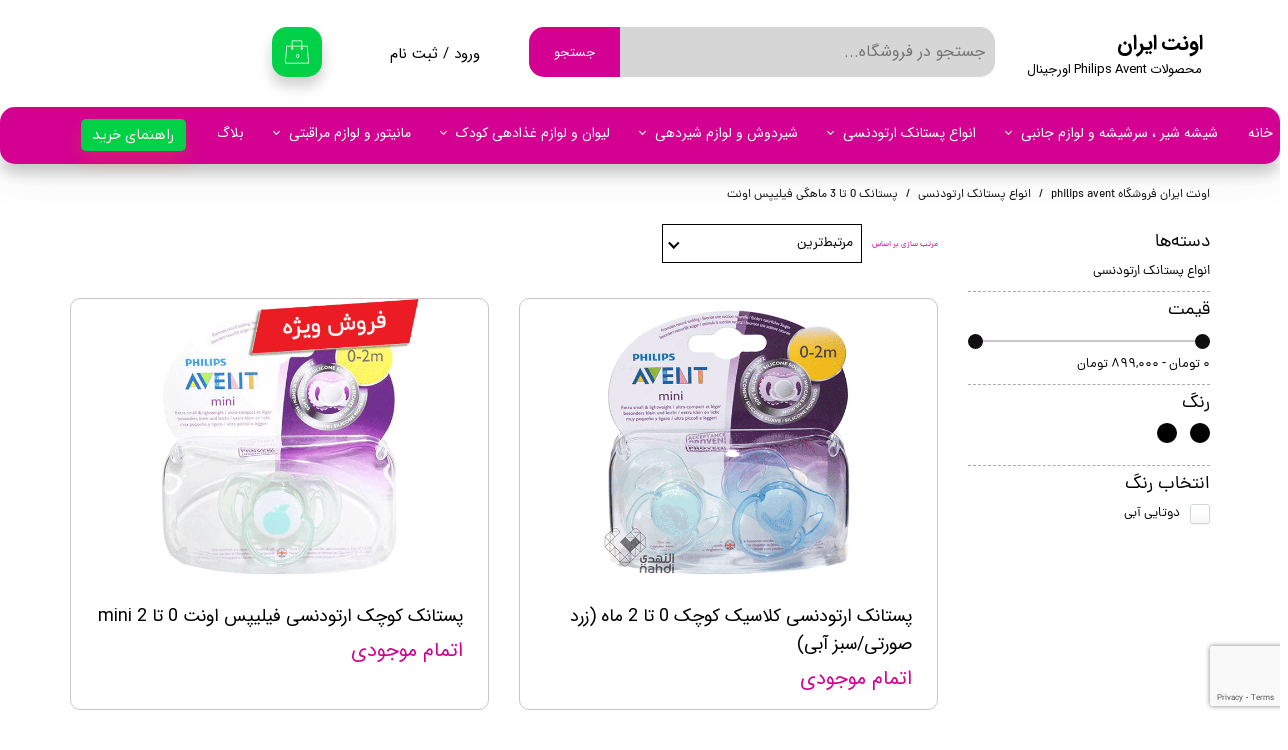

--- FILE ---
content_type: text/html; charset=UTF-8
request_url: https://aventiran.ir/shop/3234-%D9%82%DB%8C%D9%85%D8%AA-%D8%AE%D8%B1%DB%8C%D8%AF-%D9%BE%D8%B3%D8%AA%D8%A7%D9%86%DA%A9-%D8%A7%D8%B1%D8%AA%D8%AF%D9%86%D8%B3%DB%8C-%D9%81%DB%8C%D9%84%DB%8C%D9%BE%D8%B3-%D8%B3%DB%8C%D9%84%DB%8C%DA%A9%D9%88%D9%86%DB%8C/
body_size: 21128
content:
<!doctype html><html lang="fa" prefix="og: http://ogp.me/ns#"><head> <title>پستانک کوچک فیلیپس ارتودنسی Avent نوزادی 0 ماهگی بدو تولد</title> <meta charset="utf-8"> <meta id="wz-viewport" name="viewport" content="width=device-width, user-scalable=0"> <meta name="description" content="پستونک سایز کوچک برای کودک تازه متولد شده زود بدنیا آمده خرید پستانک کوچیک از شرکت بزرگ فیلیپس بهترین سازنده این محصول سر سیلیکونی و ارتدنسی اونت مینی نوزادی"> <meta http-equiv="x-ua-compatible" content="ie=edge"> <meta name="robots" content="index,follow,noodp,noydir"/> <link rel="canonical" href="https://aventiran.ir/shop/3234-قیمت-خرید-پستانک-ارتدنسی-فیلیپس-سیلیکونی/"/> <meta property="og:locale" content="fa-IR"/> <meta property="og:type" content="website"/> <meta property="og:title" content="پستانک کوچک فیلیپس ارتودنسی Avent نوزادی 0 ماهگی بدو تولد"/> <meta property="og:description" content="پستونک سایز کوچک برای کودک تازه متولد شده زود بدنیا آمده خرید پستانک کوچیک از شرکت بزرگ فیلیپس بهترین سازنده این محصول سر سیلیکونی و ارتدنسی اونت مینی نوزادی"/> <meta property="og:url" content="https://aventiran.ir/shop/3234-قیمت-خرید-پستانک-ارتدنسی-فیلیپس-سیلیکونی/"/> <meta property="og:site_name" content="اونت ایران فروشگاه philips avent"/> <meta name='generator' content='Webzi.ir Website Builder' /><meta name='ID' content='11edf240c5937abaa70430e171546af8' /><meta name='fontiran.com:license' content='B7G43' /><meta name='fontiran.com:license' content='C6KGR' /><meta name='generator' content='Webzi.ir Website Builder' /><meta name='ID' content='11edf240c5937abaa70430e171546af8' /><meta name='fontiran.com:license' content='B7G43' /><meta name='fontiran.com:license' content='C6KGR' /> <link rel="preload" type="text/css" href="https://aventiran.ir/static/bEHf0117/2.0.0/editor/bower_components/jquery-toast-plugin/dist/jquery.toast.min.css" defer="1" as="style" onload="this.onload=null;this.rel=&#039;stylesheet&#039;" /><link rel="preload" type="text/css" href="https://aventiran.ir/static/bEHf0117/2.0.0/editor/bower_components/ion.rangeSlider/css/ion.rangeSlider.css" defer="1" as="style" onload="this.onload=null;this.rel=&#039;stylesheet&#039;" /><link rel="preload" type="text/css" href="https://aventiran.ir/static/bEHf0117/2.0.0/editor/bower_components/ion.rangeSlider/css/ion.rangeSlider.skinNice.css" defer="1" as="style" onload="this.onload=null;this.rel=&#039;stylesheet&#039;" /><link rel="preload" type="text/css" href="https://aventiran.ir/static/bEHf0117/2.0.0/editor/bower_components/remodal/dist/remodal.css" defer="1" as="style" onload="this.onload=null;this.rel=&#039;stylesheet&#039;" /><link rel="preload" type="text/css" href="https://aventiran.ir/static/bEHf0117/2.0.0/editor/bower_components/remodal/dist/remodal-default-theme.css" defer="1" as="style" onload="this.onload=null;this.rel=&#039;stylesheet&#039;" /><link rel="stylesheet" type="text/css" href="https://aventiran.ir/static/bEHf0117/2.0.0/editor/css/base.css" /><link rel="preload" type="text/css" href="https://aventiran.ir/theme-1763729634/css/style.css" defer="1" as="style" onload="this.onload=null;this.rel=&#039;stylesheet&#039;" /><link rel="preload" type="text/css" href="https://aventiran.ir/static/bEHf0117/2.0.0/editor/bower_components/flexslider/flexslider.css" defer="1" as="style" onload="this.onload=null;this.rel=&#039;stylesheet&#039;" /> <link rel='shortcut icon' type='image/png' href='https://aventiran.ir/uploads/dfc82495045f46489e6c14fe823334b9.jpg' ></link ><meta name="google-site-verification" content="FGmH9_a6qKMOc5Re4IB9dPq4VYsnGewklGv8O4_TDLk" /><meta name="enamad" content="2470464" /><style>.wz-shop-mini-cart-container .wz-shop-mini-cart footer a.cart-shop-mini-button.cart-shop-mini-button-primary {
font-size: 0px;}
.wz-shop-mini-cart-container .wz-shop-mini-cart footer a.cart-shop-mini-button.cart-shop-mini-button-primary:after{
content: "ثبت سفارش";
font-size:14px !important;
}
.wzc18 .wz-shop-product-page .wz-shop-product-price .wz-shop-product-sale-price { color: rgb(1, 209, 70); font-size: 36px !important;
}
.wzc18 .wz-shop-product-page .wz-shop-product-price .wz-shop-product-old-price { color: rgba(160, 160, 159, 0.59); font-size: 26px !important;
}
.wz-shop-no-comment-container p:first-of-type {
display: none;
}
.wz-shop-no-comment-container p:last-of-type strong {
font-size: 0;
}
.wz-shop-no-comment-container p:last-of-type:after {
content: "نظر یا سوال خود را در مورد این محصول بنویسید.";
font-size: 22px;
font-weight: 600;
}
.wz-shop-no-comment-container a {
font-size: 16px;
font-weight: 600;
}
.wz-remodal-footer-buttons #wz-shop-add-comment {
background: #2196f3;
border-radius: 10px;
font-size: 0;
}
.wz-remodal-footer-buttons #wz-shop-add-comment:after {
content: " ثبت نظر ";
font-size: 16px;
font-weight: 600;
}
.wz-shop-comment-inputs .fieldset:nth-child(2) {
display: none;
}</style><script>document.addEventListener('DOMContentLoaded', function () { jQuery(document).ready(function ($) { let $titleInput = $(".wz-shop-comment-inputs .fieldset:nth-child(2) input"); $titleInput.val(" "); $titleInput.attr("value", " "); })
}, false);</script><style>.wz-loader-container-fix { display: none !important;
}</style><style>#guest-address-national-code, [name="national_code"] { display: none;
}
input#guest-address-national-code ~ label, [name="national_code"] ~ label{ display: none !important
}</style><style>.wz-loader-container {position: fixed;left: 0;right: 0; bottom: 0;top: 0; z-index: 10000; margin: auto;background: #fff;}</style> <script> var mvp = document.getElementById('wz-viewport'); if (screen.width < 1170 && screen.width > 768) { mvp.setAttribute('content', 'width=769, user-scalable=0'); } else if (screen.width < 768) { mvp.setAttribute('content', 'width=468, user-scalable=0'); } </script></head><body data-width="1170" class="wz-production" data-page="p34"><div class="wz-loader-container wz-loader-container-fix" style="display: block"> <div class='wz-loading-default'><div></div><div></div><div></div><div></div><div></div><div></div><div></div><div></div><div></div><div></div><div></div><div></div></div> </div><div id="wz-root-background" ></div><div id="wz-root"><div class='wz-section-full wzc-section-header-full' wz-background-scroll='none' wz-section-freeze='off' ><div id='wz-section-header' class='wz-section wzc-section-header' ><a id='wze5' class='wz-element' data-widget='wz-box' href='https://aventiran.ir/' target='_self' data-minheight='1' data-minwidth='1'><div class='wzc4 wz-template'><div class='wzc4-bg'></div><div class='wzc4-content wz-box-content wz-element-container'><div id='wze3' class='wz-element' data-widget='wz-text' data-handles='w, e' data-minwidth='10' wz-fix-line-height2 wz-autoheight><div class='wzc3 wz-template'><div class='wzc3-text wz-element-content'><h2 class="wz-font-h2" dir="rtl" style="font-size: 21px; line-height: normal;"><span style="font-family:iransans,tahoma,serif;"><span style="color:#000000;"><span style="word-spacing:-2px;"><strong><span style="font-size:21px;">اونت ایران​​​​​​​</span></strong></span></span></span></h2></div></div></div><div id='wze4' class='wz-element' data-widget='wz-text' data-handles='w, e' data-minwidth='10' wz-fix-line-height2 wz-autoheight><div class='wzc3 wz-template'><div class='wzc3-text wz-element-content'><h6 class="wz-font-h2" dir="rtl" style="font-size: 13px; line-height: normal;"><span style="font-family:iransans,tahoma,serif;"><span style="color:#000000;"><span style="word-spacing:-1px;"><span style="font-size:13px;">محصولات Philips Avent اورجینال</span></span></span></span></h6></div></div></div></div><div class='wzc4-image-bg'></div></div></a><div id='wze9' class='wz-element' data-widget='wz-search' data-minwidth='300' data-live-search="blog,shop,shopCategory"><div class='wzc7 wz-template'><div class='wzc7-form wz-site-search' wz-search-url="https://aventiran.ir/shop"><input class='wzc7-form-input' type='text' placeholder='جستجو در فروشگاه...' required="required" /><button class='wzc7-form-submit wz-site-search-button' type='submit'><div class='wzc6 wz-partial-template' ><div class='wzc6-bg' ></div><span class='wzc6-content wz-element-content' >جستجو</span></div></button></div></div></div><div id='wze10' class='wz-element' data-widget='wz-box' data-minheight='1' data-minwidth='1'><div class='wzc130 wz-template'><div class='wzc130-bg'></div><div class='wzc130-content wz-box-content wz-element-container'><div id='wze17' class='wz-element' data-widget='wz-shop-cart-icon' data-handles='w, e, se, sw, ne, nw' wz-autoheight><div class='wzc19 wz-template'><div class="wzc19-container shop-cart-icon-container shop-cart-icon-container-layout2" data-link="shop/cart"><div class='wzc19-container-icon shop-cart-icon'><svg xmlns="http://www.w3.org/2000/svg" viewBox="0 0 38.133 38.133"><path d="M35.46 9.015h-8.15V1.253c0-.345-.28-.625-.624-.625h-15.24c-.345 0-.625.28-.625.625v7.762H2.675c-.325 0-.6.254-.623.578L.003 36.833c-.013.174.047.346.164.47.117.13.284.202.46.202h36.883c.174 0 .34-.073.457-.2.118-.126.178-.298.165-.472l-2.05-27.24c-.023-.324-.297-.578-.623-.578zm-8.774 3.96c.316 0 .573.257.573.57 0 .316-.258.573-.574.573s-.573-.257-.573-.572c0-.314.257-.57.573-.57zM12.07 1.88h13.99v7.136H12.07V1.88zm-.624 11.096c.316 0 .573.256.573.57 0 .315-.258.572-.574.572s-.573-.257-.573-.572c0-.314.257-.57.573-.57zM1.298 36.256l1.955-25.99h7.568v1.578c-.696.256-1.197.92-1.197 1.703 0 1.005.818 1.822 1.823 1.822s1.823-.818 1.823-1.823c0-.783-.502-1.447-1.2-1.703v-1.578h13.99v1.578c-.696.256-1.197.92-1.197 1.703 0 1.005.818 1.822 1.823 1.822s1.823-.818 1.823-1.823c0-.783-.502-1.447-1.2-1.703v-1.578h7.57l1.955 25.99H1.298z"/></svg></div><div class='wzc19-container-count shop-cart-count'>۰</div><div class='wzc19-container-bubble shop-cart-bubble'></div></div><div class='wzc19-text wz-element-content shop-cart-text'></div></div></div></div><div class='wzc130-image-bg'></div></div></div><div id='wze18' class='wz-element' data-widget='wz-member' data-handles='a'><div class='wzc20 wz-template'><div class='wzc20-links wz-member-links'> <a href='#' class='wz-member-link wz-login' >ورود</a><span class='wz-member-separate' >/</span><a href='#' class='wz-member-link wz-register' >ثبت نام</a></div><div class='wzc20-actions wz-member-actions'><ul><li id='wz-member-profile' ><a href='https://aventiran.ir/profile/account' >حساب کاربری من</a></li><li id='wz-member-password' ><a href='https://aventiran.ir/profile/account' >تغییر گذر واژه</a></li><li id='wz-member-orders' ><a href='https://aventiran.ir/profile/orders' >سفارشات</a></li><li href='#' id='wz-member-logout' ><a>خروج از حساب کاربری</a></li></ul></div></div></div><div id='wze20' class='wz-element wz-element-full-width' data-widget='wz-box' data-minheight='1' data-minwidth='1'><div class='wzc137 wz-template'><div class='wzc137-bg'></div><div class='wzc137-content wz-box-content wz-element-container'><div id='wze19' class='wz-element responsive-menu' data-widget='wz-menu'><div class='wzc21 wz-template'><ul class="wzc21-list wz-menu wz-menu-horizontal wz-menu-rtl wz-menu-effect-slide-down wz-menu-align-right wz-classic-menu"><li class='' style='' ><a href='https://aventiran.ir/' target='_self' >خانه</a></li><li class=' wz-menu-has-children' style='' ><a href='https://aventiran.ir/shop/3250-%D8%AE%D8%B1%DB%8C%D8%AF-%D8%B4%DB%8C%D8%B4%D9%87-%D8%B4%DB%8C%D8%B1-%D8%A7%D9%88%D9%86%D8%AA/' target='_self' >شیشه شیر ، سرشیشه و لوازم جانبی</a><div class='sub-menu' ><ul><li class='' style='' ><a href='https://aventiran.ir/shop/3251-%D9%86%DA%86%D8%B1%D8%A7%D9%84-%D8%A7%D9%88%D9%86%D8%AA-%D8%B4%DB%8C%D8%B4%D9%87-%D8%B4%DB%8C%D8%B1-%D9%81%DB%8C%D9%84%DB%8C%D9%BE%D8%B3/' target='_self' >شیشه شیر نچرال</a></li><li class='' style='' ><a href='https://aventiran.ir/shop/3252-%D8%B4%DB%8C%D8%B4%D9%87-%D8%B4%DB%8C%D8%B1-%D8%B6%D8%AF-%D9%86%D9%81%D8%AE-%D8%A7%D9%86%D8%AA%DB%8C-%DA%A9%D9%88%D9%84%DB%8C%DA%A9/' target='_self' >شیشه شیر کلاسیک پلاس Anti colic</a></li><li class='' style='' ><a href='https://aventiran.ir/shop/3253-%D8%B3%D8%B1-%D8%B4%DB%8C%D8%B4%D9%87-%D8%A7%D9%88%D9%86%D8%AA/' target='_self' >سر شیشه اونت</a></li><li class='' style='' ><a href='https://aventiran.ir/shop/3254-%D9%82%DB%8C%D9%85%D8%AA-%D8%AE%D8%B1%DB%8C%D8%AF-%D8%B4%DB%8C%D8%B4%D9%87-%D8%B4%DB%8C%D8%B1-%D9%81%DB%8C%D9%84%DB%8C%D9%BE%D8%B3-%D8%A7%D9%88%D9%86%D8%AA/' target='_self' >مجموعه ست آغازین</a></li><li class='' style='' ><a href='https://aventiran.ir/shop/3255-%D9%82%DB%8C%D9%85%D8%AA-%D8%B4%DB%8C%D8%B4%D9%87-%D8%B4%DB%8C%D8%B1-%D8%A7%D9%88%D9%86%D8%AA-%D8%A7%D8%B5%D9%84/' target='_self' >لوازم شیشه شیر و استریل کننده</a></li></ul></div></li><li class=' wz-menu-has-children' style='' ><a href='https://aventiran.ir/shop/3233-%D9%BE%D8%B3%D8%AA%D8%A7%D9%86%DA%A9/' target='_self' >انواع پستانک ارتودنسی</a><div class='sub-menu' ><ul><li class='' style='' ><a href='https://aventiran.ir/shop/3234-%D9%82%DB%8C%D9%85%D8%AA-%D8%AE%D8%B1%DB%8C%D8%AF-%D9%BE%D8%B3%D8%AA%D8%A7%D9%86%DA%A9-%D8%A7%D8%B1%D8%AA%D8%AF%D9%86%D8%B3%DB%8C-%D9%81%DB%8C%D9%84%DB%8C%D9%BE%D8%B3-%D8%B3%DB%8C%D9%84%DB%8C%DA%A9%D9%88%D9%86%DB%8C/' target='_self' >پستانک 0 تا 3 ماهگی</a></li><li class='' style='' ><a href='https://aventiran.ir/shop/3256-%D8%AE%D8%B1%DB%8C%D8%AF-%D9%BE%D8%B3%D8%AA%D8%A7%D9%86%DA%A9-%D8%A7%D9%88%D9%86%D8%AA-%D8%A7%D8%B1%D8%AA%D9%88%D8%AF%D9%86%D8%B3%DB%8C/' target='_self' >پستانک 0 تا 6 ماهگی</a></li><li class='' style='' ><a href='https://aventiran.ir/shop/3257-%D9%82%DB%8C%D9%85%D8%AA-%D9%BE%D8%B3%D8%AA%D8%A7%D9%86%DA%A9-%D8%A7%D9%88%D9%86%D8%AA-%D8%A7%D8%B1%D8%AA%D8%AF%D9%86%D8%B3%DB%8C-%D8%A8%D8%A7%D8%AF%D8%A7%D9%85%DB%8C/' target='_self' >پستانک 6 تا 18 ماهگی</a></li><li class='' style='' ><a href='https://aventiran.ir/shop/3258-%D8%A8%D9%87%D8%AA%D8%B1%DB%8C%D9%86-%D9%BE%D8%B3%D8%AA%D8%A7%D9%86%DA%A9-%D9%86%D9%88%D8%B2%D8%A7%D8%AF/' target='_self' >پستانک بالای 18 ماهگی</a></li><li class='' style='' ><a href='https://aventiran.ir/shop/3259-%D9%BE%D8%B3%D8%AA%D8%A7%D9%86%DA%A9-%D9%81%DB%8C%D9%84%DB%8C%D9%BE%D8%B3-%D8%A7%D9%88%D9%86%D8%AA-%D8%A7%D8%B5%D9%84/' target='_self' >بند پستانک</a></li></ul></div></li><li class=' wz-menu-has-children' style='' ><a href='https://aventiran.ir/shop/3227-%D8%B4%DB%8C%D8%B1-%D8%AF%D9%87%DB%8C-%D8%B4%DB%8C%D8%B1%D8%AF%D9%88%D8%B4-%D8%A7%D9%88%D9%86%D8%AA/' target='_self' >شیردوش و لوازم شیردهی</a><div class='sub-menu' ><ul><li class='' style='' ><a href='https://aventiran.ir/shop/3228-%D9%82%DB%8C%D9%85%D8%AA-%D8%AE%D8%B1%DB%8C%D8%AF-%D8%B4%DB%8C%D8%B1-%D8%AF%D9%88%D8%B4-%D9%81%DB%8C%D9%84%DB%8C%D9%BE%D8%B3-%D8%A7%D9%88%D9%86%D8%AA/' target='_self' >شیردوش برقی و دستی</a></li><li class='' style='' ><a href='https://aventiran.ir/shop/3246-%D9%86%DB%8C%D9%BE%D9%84%D8%AA-%D8%B1%D8%A7%D8%A8%D8%B7-%D9%BE%D8%AF-%D8%B3%DB%8C%D9%86%D9%87/' target='_self' >لوازم شیردهی مادر</a></li></ul></div></li><li class=' wz-menu-has-children' style='' ><a href='https://aventiran.ir/shop/3260-%D8%AA%D8%BA%D8%B0%DB%8C%D9%87/' target='_self' >لیوان و لوازم غذادهی کودک</a><div class='sub-menu' ><ul><li class='' style='' ><a href='https://aventiran.ir/shop/3261-%D8%AA%D8%BA%D8%B0%DB%8C%D9%87-%D9%84%DB%8C%D9%88%D8%A7%D9%86-%D8%AF%D9%87%D9%86%DB%8C-%D8%AF%D8%A7%D8%B1/' target='_self' >لیوان دهنی دار</a></li><li class='' style='' ><a href='https://aventiran.ir/shop/3262-%D8%AA%D8%BA%D8%B0%DB%8C%D9%87-%D9%84%DB%8C%D9%88%D8%A7%D9%86-%D9%86%DB%8C-%D8%AF%D8%A7%D8%B1/' target='_self' >لیوان نی دار</a></li><li class='' style='' ><a href='https://aventiran.ir/shop/3263-%D8%AA%D8%BA%D8%B0%DB%8C%D9%87-%D8%B8%D8%B1%D9%88%D9%81/' target='_self' >ظروف غذای کودک</a></li><li class='' style='' ><a href='https://aventiran.ir/shop/3264-%D8%AA%D8%BA%D8%B0%DB%8C%D9%87-%D8%BA%D8%B0%D8%A7-%D8%B3%D8%A7%D8%B2-%D9%81%DB%8C%D9%84%DB%8C%D9%BE%D8%B3-%D8%BA%D8%B0%D8%A7%D8%B3%D8%A7%D8%B2-%D8%A7%D9%88%D9%86%D8%AA/' target='_self' >غذا ساز فیلیپس</a></li><li class='' style='' ><a href='https://aventiran.ir/shop/3265-%D8%AA%D8%BA%D8%B0%DB%8C%D9%87-%D9%84%DB%8C%D9%88%D8%A7%D9%86-%DA%A9%D9%88%D8%AF%DA%A9-%D8%A2%D9%85%D9%88%D8%B2%D8%B4%DB%8C-%D8%A8%DB%8C-%DA%86%DA%A9%D9%87/' target='_self' >لیوان آموزشی</a></li></ul></div></li><li class=' wz-menu-has-children' style='' ><a href='https://aventiran.ir/shop/3247-%D9%85%D8%B1%D8%A7%D9%82%D8%A8%D8%AA-%D8%A7%D8%B2-%DA%A9%D9%88%D8%AF%DA%A9/' target='_self' >مانیتور و لوازم مراقبتی</a><div class='sub-menu' ><ul><li class='' style='' ><a href='https://aventiran.ir/shop/3249-%D8%AF%D9%88%D8%B1%D8%A8%DB%8C%D9%86-%D9%86%D9%88%D8%B2%D8%A7%D8%AF-%D9%BE%DB%8C%D8%AC%D8%B1-%D8%B5%D9%88%D8%AA%DB%8C/' target='_self' >دوربین و پیجر نوزاد</a></li><li class='' style='' ><a href='https://aventiran.ir/shop/3248-%D9%85%D8%B1%D8%A7%D9%82%D8%A8%D8%AA-%D8%A7%D8%B2-%DA%A9%D9%88%D8%AF%DA%A9-%D9%BE%D8%B1%D8%B3%D8%AA%D8%A7%D8%B1%DB%8C/' target='_self' >لوازم مراقبت از نوزاد</a></li></ul></div></li><li class='' style='' ><a href='https://aventiran.ir/blog/' target='_self' >بلاگ</a></li></ul><div class='wzc21-mobile wz-menu-toggle'><span class="line one"></span><span class="line two"></span><span class="line three"></span></div></div></div><a id='wze22' class='wz-element' data-widget='wz-button' href='https://aventiran.ir/blog/%D9%85%D9%82%D8%A7%D9%84%D8%A7%D8%AA/P45434-%D8%B1%D8%A7%D9%87%D9%86%D9%85%D8%A7%DB%8C-%D8%AE%D8%B1%DB%8C%D8%AF-%D8%B3%DB%8C%D8%B3%D9%85%D9%88%D9%86%DB%8C-%D9%BE%D8%B3%D8%AA%D8%A7%D9%86%DA%A9-%D8%B3%D8%B1-%D8%B4%DB%8C%D8%B4%D9%87-%D8%B4%DB%8C%D8%B1-%D8%A7%D9%88%D9%86%D8%AA.html' target='_self' ><div class='wzc136 wz-template' ><div class='wzc136-bg' ></div><span class='wzc136-content wz-element-content' >راهنمای خرید</span></div></a></div><div class='wzc137-image-bg'></div></div></div></div></div><div class='wz-section-full wzc-section-allPage-full' ><div id='wz-section-allPage' class='wz-section wzc-section-allPage wz-section-empty' ></div></div><div class='wz-section-full wzc-section-wzs89-full' ><div id='wz-section-wzs89' class='wz-section wzc-section-wzs89' ><div id='wze383' class='wz-element' data-widget='wz-shop-recent' data-handles='w, e' data-minwidth='300' wz-autoheight><div class='wzc220 wz-template'><section class='wzc220-breadcrumb wz-shop-breadcrumb-container'> <div class="wz-breadcrumb wz-breadcrumb-rtl"> <ul itemscope itemtype="https://schema.org/BreadcrumbList"> <li itemprop="itemListElement" itemscope itemtype="https://schema.org/ListItem"> <a itemprop="item" href="https://aventiran.ir/"> <span itemprop="name"> اونت ایران فروشگاه philips avent </span> <meta itemprop="position" content="1" /> </a> </li> <li itemprop="itemListElement" itemscope itemtype="https://schema.org/ListItem"> <a itemprop="item" href="https://aventiran.ir/shop/3233-پستانک/"> <span itemprop="name"> انواع پستانک ارتودنسی </span> <meta itemprop="position" content="2" /> </a> </li> <li itemprop="itemListElement" itemscope itemtype="https://schema.org/ListItem"> <span itemprop="name"> پستانک 0 تا 3 ماهگی فیلیپس اونت </span> <meta itemprop="position" content="3" /> </li> </ul> </div> </section><section class="wzc220-filter wz-shop-recent-filter-container wz-element-container active wz-shop-recent-filter-container-rtl"><div id='wze384' class="wz-element wz-element wz-shop-filter-mobile-friendly" data-widget='wz-shop-filter' data-handles='w, e' wz-autoheight><div class='wzc16 wz-template'><ul class="wzc16-list wz-shop-filter wz-shop-filter-rtl"> <li class="wz-shop-filter-item wz-shop-filter-category"> <h3 class="wz-shop-filter-title">دسته‌ها</h3> <ul class="wz-shop-archive wz-shop-archive-rtl"> <li><a href='https://aventiran.ir/shop/3233-پستانک/' >انواع پستانک ارتودنسی</a></li> </ul> </li> <li class="wz-shop-filter-item wz-shop-filter-price"> <h3 class="wz-shop-filter-title">قیمت</h3> <div class="wz-shop-price-slider" data-min-price="0" data-max-price="899000"> <input> <label class="wz-shop-filter-price-result"></label> </div> </li> <li class="wz-shop-filter-item " id="wz-shop-filter-option-7"> <div class=" "> <h3 class="wz-shop-filter-title "> رنگ <span class="wz-shop-filter-color-result"></span> </h3> <div class=""> <div class="wz-shop-sort-option-checkbox clearfix inline wz-shop-sort-option-checkbox"> <input id="wz-shop-filter-option-7-530" type="checkbox" class="regular-checkbox clearfix" name="option[7-رنگ][1]" value="530-آبی-و-سبز"> <label for="wz-shop-filter-option-7-530" class="wz-tooltip regular-checkbox-color" data-title="آبی و سبز" style="background: #000"> </label> </div> <div class="wz-shop-sort-option-checkbox clearfix inline wz-shop-sort-option-checkbox"> <input id="wz-shop-filter-option-7-531" type="checkbox" class="regular-checkbox clearfix" name="option[7-رنگ][2]" value="531-صورتی-و-بنفش"> <label for="wz-shop-filter-option-7-531" class="wz-tooltip regular-checkbox-color" data-title="صورتی و بنفش" style="background: #000"> </label> </div> </div> </div> </li> <li class="wz-shop-filter-item " id="wz-shop-filter-option-74"> <div class=" "> <h3 class="wz-shop-filter-title "> انتخاب رنگ <span class="wz-shop-filter-color-result"></span> </h3> <div class=""> <div class="wz-shop-sort-option-checkbox clearfix "> <input id="wz-shop-filter-option-74-657" type="checkbox" class="regular-checkbox clearfix" name="option[74-انتخاب-رنگ][1]" value="657-دوتایی-آبی"> <label for="wz-shop-filter-option-74-657" class="regular-checkbox-label"></label> <label for="wz-shop-filter-option-74-657">دوتایی آبی</label> </div> </div> </div> </li> </ul></div><div class="wz-shop-filter-mobile-button"></div></div><script> var shopProductFilterCategory = ` <% if(filter.categories) { %> <%= $.wzRenderShopFilterCategories(filter.categories) %> <% } %> `; </script> <template id="shop-product-filter-option"> <% if(filter.filters) { %> <% color_type="color" %> <% option_type="option" %> <% _.forEach(filter.filters, function(option) { %> <li class="wz-shop-filter-item" id="wz-shop-filter-<%- option.filter_type %>-<%- option.id %>"> <div class=" "> <h3 class="wz-shop-filter-title "> <%- (option.title) %> <span class="wz-shop-filter-color-result"></span> </h3> <div class=""> <% _.forEach(option.values, function(value, index) { %> <div class="wz-shop-sort-option-checkbox clearfix <% if(option.type==color_type) { %> inline wz-shop-sort-option-checkbox <% } %>"> <input id="wz-shop-filter-<%- option.filter_type %>-<%- option.id %>-<%- value.id %>" type="checkbox" class="regular-checkbox clearfix" name="<%- option.filter_type %>[<%- option.id %>-<%- (option.title.slugify()) %>][<%- index %>]" value="<%- value.id %><% if(option.filter_type==option_type) { %>-<%- (value.title.slugify()) %><% } %>"> <% if(option.type==color_type) { %> <label for="wz-shop-filter-<%- option.filter_type %>-<%- option.id %>-<%- value.id %>" class="wz-tooltip regular-checkbox-color" data-title="<%- value.title %>" style="<%- 'background:' + value.color %>"> </label> <% } else { %> <label class="regular-checkbox-label" for="wz-shop-filter-<%- option.filter_type %>-<%- option.id %>-<%- value.id %>"></label> <label for="wz-shop-filter-<%- option.filter_type %>-<%- option.id %>-<%- value.id %>"> <%- value.title %> </label> <% } %> </div> <% }); %> </div> </div> </li> <% }); %> <% } %> </template> </section><section class="wzc220-topBar wz-shop-top-bar wz-shop-top-bar-rtl"><div class='wzc220-topBar-sort wz-shop-sort'><span>مرتب سازی بر اساس</span><div class='dropdown dropdown-list dropdown-rtl'><select><option value='relevance'>مرتبط‌ترین</option><option value='newest'>جدیدترین</option><option value='best_sellers'>پرفروشترین</option><option value='low_price'>کمترین قیمت</option><option value='high_price'>بیشترین قیمت</option><option value='name_asc'>نام، الف تا ی</option><option value='name_desc'>نام، ی تا الف</option><option value='discount'>بیشترین تخفیف</option><option value='view'>پربیننده ترین</option></select></div></div><div class='wzc220-topBar-perPage wz-shop-per-page' style="display:none"><span>تعداد نمایش</span><div class='dropdown dropdown-list dropdown-rtl'><select><option value='38'>۳۸</option><option value='76'>۷۶</option><option value='114'>۱۱۴</option></select></div></div></section><section class="wzc220-products wz-shop-recent wz-shop-recent-rtl"> <article class='wz-shop-product wz-shop-product-effect-zoom'><div class='wz-element-background wz-shop-product-background'><div class='wzc43 wz-partial-template'><div class='wzc43-bg'></div><div class='wzc43-content wz-box-content wz-element-container'></div></div></div> <a href='https://aventiran.ir/shop/پستانک/P45334-پستانک-صفر_تا_3_ماه-کوچک-2-دخترانه.html' class='wz-shop-product-image'><div class='wzc2 wz-partial-template'><div class='wzc2-frame'></div><div class='wzc2-img'><img class='wzc2-img-inner' src="https://aventiran.ir/uploads/32dfaf708c044e81ab181e1060bef63e.w_748,h_90,r_k.gif" alt="" /></div></div></a> <div class='wz-shop-product-section'><a href='https://aventiran.ir/shop/پستانک/P45334-پستانک-صفر_تا_3_ماه-کوچک-2-دخترانه.html'><h3 class='wz-shop-product-title'>پستانک ارتودنسی کلاسیک کوچک 0 تا 2 ماه (زرد صورتی/سبز آبی)</h3></a> <div class='wz-shop-product-out-stock'>اتمام موجودی</div> </div><div class='wz-shop-product-ribbons'></div></article> <article class='wz-shop-product wz-shop-product-effect-zoom'><div class='wz-element-background wz-shop-product-background'><div class='wzc43 wz-partial-template'><div class='wzc43-bg'></div><div class='wzc43-content wz-box-content wz-element-container'></div></div></div> <a href='https://aventiran.ir/shop/پستانک/P45333-پستانک-صفر_تا_3_ماه-کوچک-2-تکی.html' class='wz-shop-product-image'><div class='wzc2 wz-partial-template'><div class='wzc2-frame'></div><div class='wzc2-img'><img class='wzc2-img-inner' src="https://aventiran.ir/uploads/2ddeba43b81344308996a970ae97bda2.w_748,h_90,r_k.gif" alt="پستانک بچه" /></div></div></a> <div class='wz-shop-product-section'><a href='https://aventiran.ir/shop/پستانک/P45333-پستانک-صفر_تا_3_ماه-کوچک-2-تکی.html'><h3 class='wz-shop-product-title'>پستانک کوچک ارتودنسی فیلیپس اونت 0 تا 2 mini</h3></a> <div class='wz-shop-product-out-stock'>اتمام موجودی</div> </div><div class='wz-shop-product-ribbons'></div></article> <article class='wz-shop-product wz-shop-product-effect-zoom'><div class='wz-element-background wz-shop-product-background'><div class='wzc43 wz-partial-template'><div class='wzc43-bg'></div><div class='wzc43-content wz-box-content wz-element-container'></div></div></div> <a href='https://aventiran.ir/shop/پستانک/P45327-قیمت-پستانک-تمام-سیلیکونی-ارتدنسی-فیلیپس-اونت.html' class='wz-shop-product-image'><div class='wzc2 wz-partial-template'><div class='wzc2-frame'></div><div class='wzc2-img'><img class='wzc2-img-inner' src="https://aventiran.ir/uploads/566e1047f3674b839ef61c4dc536ddf0.w_748,h_90,r_k.jpg.webp" alt="پستانک نوزاد" /></div></div></a> <div class='wz-shop-product-section'><a href='https://aventiran.ir/shop/پستانک/P45327-قیمت-پستانک-تمام-سیلیکونی-ارتدنسی-فیلیپس-اونت.html'><h3 class='wz-shop-product-title'>پستانک ارتدنسی سر انگشتی 0 تا 3 ماه تمام سیلیکونی (در 2 رنگ)</h3></a> <div class='wz-shop-product-out-stock'>اتمام موجودی</div> </div><div class='wz-shop-product-ribbons'></div></article> <article class='wz-shop-product wz-shop-product-effect-zoom'><div class='wz-element-background wz-shop-product-background'><div class='wzc43 wz-partial-template'><div class='wzc43-bg'></div><div class='wzc43-content wz-box-content wz-element-container'></div></div></div> <a href='https://aventiran.ir/shop/پستانک/P45326-پستانک-صفر_تا_3_ماه-پستانک-کوچک-نوزادی-تکی-اونت.html' class='wz-shop-product-image'><div class='wzc2 wz-partial-template'><div class='wzc2-frame'></div><div class='wzc2-img'><img class='wzc2-img-inner' src="https://aventiran.ir/uploads/63d78c0e77bb48e5aa84d62e3126f3ec.w_748,h_90,r_k.gif" alt="پستونک کوچک" /></div></div></a> <div class='wz-shop-product-section'><a href='https://aventiran.ir/shop/پستانک/P45326-پستانک-صفر_تا_3_ماه-پستانک-کوچک-نوزادی-تکی-اونت.html'><h3 class='wz-shop-product-title'>پستونک کوچک نوزادی avent یک عددی Openbox</h3></a> <div class='wz-shop-product-out-stock'>اتمام موجودی</div> </div><div class='wz-shop-product-ribbons'></div></article> <article class='wz-shop-product wz-shop-product-effect-zoom'><div class='wz-element-background wz-shop-product-background'><div class='wzc43 wz-partial-template'><div class='wzc43-bg'></div><div class='wzc43-content wz-box-content wz-element-container'></div></div></div> <a href='https://aventiran.ir/shop/پستانک/P45325-پستانک-سیلیکونی-اونت-برای-نوزاد-انگشتی-فیلیپس.html' class='wz-shop-product-image'><div class='wzc2 wz-partial-template'><div class='wzc2-frame'></div><div class='wzc2-img'><img class='wzc2-img-inner' src="https://aventiran.ir/uploads/4dbc3f71da544f2883f95531125548d4.w_748,h_90,r_k.gif" alt="سیسمونی خارجی" /></div></div></a> <div class='wz-shop-product-section'><a href='https://aventiran.ir/shop/پستانک/P45325-پستانک-سیلیکونی-اونت-برای-نوزاد-انگشتی-فیلیپس.html'><h3 class='wz-shop-product-title'>پستانک تمام سیلیکونی 0-3 ماه Philips Avent</h3></a> <div class='wz-shop-product-out-stock'>اتمام موجودی</div> </div><div class='wz-shop-product-ribbons'> <div class='wz-shop-product-ribbon'>ویژه</div> </div></article> </section></div></div></div></div><div class='wz-section-full wzc-section-wzs91-full' ><div id='wz-section-wzs91' class='wz-section wzc-section-wzs91' ><div id='wze385' class='wz-element' data-widget='wz-text' data-handles='w, e' data-minwidth='10' wz-fix-line-height2 wz-autoheight><div class='wzc3 wz-template'><div class='wzc3-text wz-element-content'><p class="wz-font-p2" dir="rtl" style="line-height: normal; font-size: 15px;"><span style="font-family:iransans,tahoma,serif;">​<span style="font-size:15px;">کوچکترین سایز پستانک اونت را که برای کودکان تازه متولد شده با جثه ریز یا نارس طراحی شده بود mini می نامیدند . <strong>این سایز هم از نظر بدنه هم سرپستانکی کوچکتر از 0-6 فیلیپس بود و برای نوزادانی که به هر دلیل مدلی 0-6 برایشان بزرگ بود انتخاب خیلی خوبی بود .</strong> این پستانک کوچک هم چنان ارتدنسی با سری بادامی شکلی که از سیلیکون درست شده بود درست مثل classic و جریان آزاد فقط با اندازه ای کوچکتر . اما در این دسته از بخش <u><a target="_self" href="https://aventiran.ir/shop/3233-%D9%BE%D8%B3%D8%AA%D8%A7%D9%86%DA%A9">خرید پستانک</a></u> سایت اونت ایران ما&nbsp;<span style="color:#b205ae;">متفاوت ترین پستانک philips avent که مدل تمام سیلیکونی سرانگشتی شکل هست را نیز&nbsp;می بینیم&nbsp;مدل تمام سیلیکونی ، سری متفاوتی دارد و شبیه سازی مکیدن انگشت در آن برای بچه تداعی شده است که مادر نیز میتواند با قرار دادن انگشت خود در بخش عقبی پستونک را در دهان فرزند نگه دارد&nbsp;این شکل&nbsp;بی نظیر عمل کرده بطوریکه فیلیپس اونت می گوید کیفیت و کارآیی این محصول بقدری خوب است که در خیلی از بیمارستان های کودکان ایالات متحده برای آرامش بخشی نوزادان این کالا مورد مصرف قرار میگیرد خیلی از سایتها نیز Soothie را بهترین پستونک برای نوزادان می دانند.</span>&nbsp;تفاوت دوم بزرگ این پستانک با دیگر هم خانواده های خود این است که این محصول بصورت یکپارچه از سیلیکونی ویژه&nbsp;تشکیل شده است و نه فقط سر آن بلکه کل ساختار یکپارچه از سیلیکون مخصوص است که متمایز اش می کند از مدلهای دیگر . پستونک انگشتی 0-3 ماهگی و مثبت 3 دارد بدنه یا گرد است یا خرسی شکل البته در نسل جدید شبیه قلب شده است. بسته بندی میتواند داخل کارتن مقوائی باشد که از رو طلق شفافی دارد مثل همین که در سایت داریم یا درون همان محفظه معروف سافت و ایر باشد گاهی نیز همراه با عروسک عرضه می شود که بسیار جذاب هست . همانطور که میدانید مارک Philips Avent پیشرو در تولید بهترین پستونک نوزادی است</span></span></p></div></div></div><div id='wze386' class='wz-element' data-widget='wz-text' data-handles='w, e' data-minwidth='10' wz-fix-line-height2 wz-autoheight><div class='wzc3 wz-template'><div class='wzc3-text wz-element-content'><h2 class="wz-font-h2" dir="rtl" style="font-size:32px;"><span style="color:#dcb8da;"><strong><span style="font-size:32px;"><span style="font-family:iransans,tahoma, serif;">پستانک کوچک نوزادی</span></span></strong></span></h2></div></div></div></div></div><div class='wz-section-full wzc-section-wzs135-full' ><div id='wz-section-wzs135' class='wz-section wzc-section-wzs135' ><div id='wze439' class='wz-element' data-widget='wz-shop-product-list' wz-autoheight><div class='wzc227 wz-template'><section class='wzc227-breadcrumb wz-shop-breadcrumb-container'></section><div class="wzc227-container shop-product-list shop-product-list-rtl"><div class='flexslider wz-gallery wz-gallery-slider wz-gallery-carousel gallery-5f7a1dc4e86a5b60bdddd92dbbf1a1d4'><ul class='slides'> <li><article class='wz-shop-product wz-shop-product-effect-exchange'><article class='wz-shop-product wz-shop-product-effect-exchange'><div class='wz-element-background wz-shop-product-background'><div class='wzc43 wz-partial-template'><div class='wzc43-bg'></div><div class='wzc43-content wz-box-content wz-element-container'></div></div></div> <a href='https://aventiran.ir/shop/شیر-دهی-شیردوش-اونت/P45371-رابط-سیلیکونی-محافظ-سینه-شیر-دهی-فیلیپس-اونت.html' class='wz-shop-product-image'><div class='wzc38 wz-partial-template'><div class='wzc38-frame'></div><div class='wzc38-img'><img class='wzc38-img-inner' src="https://aventiran.ir/uploads/31d6119dff8e4305b053c5c53b7437d8.w_748,h_90,r_k.jpg.webp" alt="محافظ سیلیکونی" /> <img src='https://aventiran.ir/uploads/f409148c17d34e6e92c98ad15d2f0f8f.w_748,h_90,r_k.jpg.webp' /> </div></div></a> <div class='wz-shop-product-section'><a href='https://aventiran.ir/shop/شیر-دهی-شیردوش-اونت/P45371-رابط-سیلیکونی-محافظ-سینه-شیر-دهی-فیلیپس-اونت.html'><h3 class='wz-shop-product-title'>رابط سینه محافظ سیلیکونی فیلیپس اونت</h3></a> <div class='wz-shop-product-price'> <span class='wz-shop-product-old-price wz-shop-product-old-price-empty'>&#8203;</span><span id='' wz-data-product-price='1199000'>۱,۱۹۹,۰۰۰ تومان</span> </div> </div><div class='wz-shop-product-ribbons'></div></article></article></li> <li><article class='wz-shop-product wz-shop-product-effect-exchange'><article class='wz-shop-product wz-shop-product-effect-exchange'><div class='wz-element-background wz-shop-product-background'><div class='wzc43 wz-partial-template'><div class='wzc43-bg'></div><div class='wzc43-content wz-box-content wz-element-container'></div></div></div> <a href='https://aventiran.ir/shop/خرید-شیشه-شیر-اونت/P45478-شیشه-شیر-سفید-نچرال-طرح-سینه-اورجینال-فیلیپس-اونت.html' class='wz-shop-product-image'><div class='wzc38 wz-partial-template'><div class='wzc38-frame'></div><div class='wzc38-img'><img class='wzc38-img-inner' src="https://aventiran.ir/uploads/84ba44d012984088b3cd6f5a0a884282.w_748,h_90,r_k.jpg.webp" alt="فیلیپس شیشه شیر" /></div></div></a> <div class='wz-shop-product-section'><a href='https://aventiran.ir/shop/خرید-شیشه-شیر-اونت/P45478-شیشه-شیر-سفید-نچرال-طرح-سینه-اورجینال-فیلیپس-اونت.html'><h3 class='wz-shop-product-title'>شیشه شیر نچرال فیلیپس اونت 260 میل openbox</h3></a> <div class='wz-shop-product-price'> <span id='' class='wz-shop-product-old-price' wz-data-product-price='880000'>۸۸۰,۰۰۰ تومان</span><span id='' class='wz-shop-product-sale-price' wz-data-product-price='792000'>۷۹۲,۰۰۰ تومان</span></div> </div><div class='wz-shop-product-ribbons'> <div class='wz-shop-product-ribbon'>پیشنهاد ویژه</div> <div class='wz-shop-product-ribbon-off'> ۱۰ درصد </div> </div></article></article></li> <li><article class='wz-shop-product wz-shop-product-effect-exchange'><article class='wz-shop-product wz-shop-product-effect-exchange'><div class='wz-element-background wz-shop-product-background'><div class='wzc43 wz-partial-template'><div class='wzc43-bg'></div><div class='wzc43-content wz-box-content wz-element-container'></div></div></div> <a href='https://aventiran.ir/shop/خرید-شیشه-شیر-اونت/P45365-قیمت-سرشیشه-نچرال-خرید-سر-شیشه-چهار-اونت.html' class='wz-shop-product-image'><div class='wzc38 wz-partial-template'><div class='wzc38-frame'></div><div class='wzc38-img'><img class='wzc38-img-inner' src="https://aventiran.ir/uploads/4138a1063c09437091fa51adcc7c2a6f.w_748,h_90,r_k.jpg.webp" alt="خرید سرشیشه 4 avent" /></div></div></a> <div class='wz-shop-product-section'><a href='https://aventiran.ir/shop/خرید-شیشه-شیر-اونت/P45365-قیمت-سرشیشه-نچرال-خرید-سر-شیشه-چهار-اونت.html'><h3 class='wz-shop-product-title'>سرشیشه شماره 4 فیلیپس اونت نچرال Response</h3></a> <div class='wz-shop-product-price'> <span class='wz-shop-product-old-price wz-shop-product-old-price-empty'>&#8203;</span><span id='' wz-data-product-price='749000'>۷۴۹,۰۰۰ تومان</span> </div> </div><div class='wz-shop-product-ribbons'> <div class='wz-shop-product-ribbon'>بسته بندی جدید</div> </div></article></article></li> <li><article class='wz-shop-product wz-shop-product-effect-exchange'><article class='wz-shop-product wz-shop-product-effect-exchange'><div class='wz-element-background wz-shop-product-background'><div class='wzc43 wz-partial-template'><div class='wzc43-bg'></div><div class='wzc43-content wz-box-content wz-element-container'></div></div></div> <a href='https://aventiran.ir/shop/خرید-شیشه-شیر-اونت/P45477-قیمت-خرید-شیشه-شیر-نوزاد-نچرال-اونت.html' class='wz-shop-product-image'><div class='wzc38 wz-partial-template'><div class='wzc38-frame'></div><div class='wzc38-img'><img class='wzc38-img-inner' src="https://aventiran.ir/uploads/17deeaaec8f64c84941b402fcc8134c9.w_748,h_90,r_k.jpg.webp" alt="قیمت شیشه نوزادی" /></div></div></a> <div class='wz-shop-product-section'><a href='https://aventiran.ir/shop/خرید-شیشه-شیر-اونت/P45477-قیمت-خرید-شیشه-شیر-نوزاد-نچرال-اونت.html'><h3 class='wz-shop-product-title'>شیشه شیر اونت نچرال 125 میلی لیتر philips</h3></a> <div class='wz-shop-product-price'> <span class='wz-shop-product-old-price wz-shop-product-old-price-empty'>&#8203;</span><span id='' wz-data-product-price='899000'>۸۹۹,۰۰۰ تومان</span> </div> </div><div class='wz-shop-product-ribbons'></div></article></article></li> <li><article class='wz-shop-product wz-shop-product-effect-exchange'><article class='wz-shop-product wz-shop-product-effect-exchange'><div class='wz-element-background wz-shop-product-background'><div class='wzc43 wz-partial-template'><div class='wzc43-bg'></div><div class='wzc43-content wz-box-content wz-element-container'></div></div></div> <a href='https://aventiran.ir/shop/خرید-شیشه-شیر-اونت/P45364-سر-شیشه-شیر-نچرال-فیلیپس-سرشیشه-3-اونت.html' class='wz-shop-product-image'><div class='wzc38 wz-partial-template'><div class='wzc38-frame'></div><div class='wzc38-img'><img class='wzc38-img-inner' src="https://aventiran.ir/uploads/f3f69c72bfcd4a648b93b5f8fb73d210.w_748,h_90,r_k.jpg.webp" alt="سر شیشه قیمت" /></div></div></a> <div class='wz-shop-product-section'><a href='https://aventiran.ir/shop/خرید-شیشه-شیر-اونت/P45364-سر-شیشه-شیر-نچرال-فیلیپس-سرشیشه-3-اونت.html'><h3 class='wz-shop-product-title'>سر شیشه شماره 3 فیلیپس اونت نچرال Response</h3></a> <div class='wz-shop-product-price'> <span class='wz-shop-product-old-price wz-shop-product-old-price-empty'>&#8203;</span><span id='' wz-data-product-price='749000'>۷۴۹,۰۰۰ تومان</span> </div> </div><div class='wz-shop-product-ribbons'></div></article></article></li> <li><article class='wz-shop-product wz-shop-product-effect-exchange'><article class='wz-shop-product wz-shop-product-effect-exchange'><div class='wz-element-background wz-shop-product-background'><div class='wzc43 wz-partial-template'><div class='wzc43-bg'></div><div class='wzc43-content wz-box-content wz-element-container'></div></div></div> <a href='https://aventiran.ir/shop/خرید-شیشه-شیر-اونت/P45471-شیشه-شیر-اونت-انگلستان-شبیه-سینه-مادر-فیلیپس.html' class='wz-shop-product-image'><div class='wzc38 wz-partial-template'><div class='wzc38-frame'></div><div class='wzc38-img'><img class='wzc38-img-inner' src="https://aventiran.ir/uploads/17601dc55b6840f69fbd9c4499497df9.w_748,h_90,r_k.gif" alt="اونت انگلستان" /></div></div></a> <div class='wz-shop-product-section'><a href='https://aventiran.ir/shop/خرید-شیشه-شیر-اونت/P45471-شیشه-شیر-اونت-انگلستان-شبیه-سینه-مادر-فیلیپس.html'><h3 class='wz-shop-product-title'>شیشه شیر نچرال Response آبی یا صورتی 260 میلی لیتر</h3></a> <div class='wz-shop-product-price'> <span class='wz-shop-product-old-price wz-shop-product-old-price-empty'>&#8203;</span><span id='' wz-data-product-price='1049000'>۱,۰۴۹,۰۰۰ تومان</span> </div> </div><div class='wz-shop-product-ribbons'></div></article></article></li> <li><article class='wz-shop-product wz-shop-product-effect-exchange'><article class='wz-shop-product wz-shop-product-effect-exchange'><div class='wz-element-background wz-shop-product-background'><div class='wzc43 wz-partial-template'><div class='wzc43-bg'></div><div class='wzc43-content wz-box-content wz-element-container'></div></div></div> <a href='https://aventiran.ir/shop/شیر-دهی-شیردوش-اونت/P45335-خرید-شیر-دوش-دستی-فیلیپس-شیردوش-اونت.html' class='wz-shop-product-image'><div class='wzc38 wz-partial-template'><div class='wzc38-frame'></div><div class='wzc38-img'><img class='wzc38-img-inner' src="https://aventiran.ir/uploads/1becaf6f102e45adaae7cf85790c0a9a.w_748,h_90,r_k.gif" alt="شیردوش دستی" /> <img src='https://aventiran.ir/uploads/8003ffddae044ad1a54d73dbb0a78e38.w_748,h_90,r_k.jpg.webp' /> </div></div></a> <div class='wz-shop-product-section'><a href='https://aventiran.ir/shop/شیر-دهی-شیردوش-اونت/P45335-خرید-شیر-دوش-دستی-فیلیپس-شیردوش-اونت.html'><h3 class='wz-shop-product-title'>شیر دوش دستی فیلیپس اونت ( در 2 مدل )</h3></a> <div class='wz-shop-product-price'> <span id='' class='wz-shop-product-old-price' wz-data-product-price='4000000'>۴,۰۰۰,۰۰۰ تومان</span><span id='' class='wz-shop-product-sale-price' wz-data-product-price='3480000'>۳,۴۸۰,۰۰۰ تومان</span></div> </div><div class='wz-shop-product-ribbons'> <div class='wz-shop-product-ribbon-off'> ۱۳ درصد </div> </div></article></article></li> <li><article class='wz-shop-product wz-shop-product-effect-exchange'><article class='wz-shop-product wz-shop-product-effect-exchange'><div class='wz-element-background wz-shop-product-background'><div class='wzc43 wz-partial-template'><div class='wzc43-bg'></div><div class='wzc43-content wz-box-content wz-element-container'></div></div></div> <a href='https://aventiran.ir/shop/پستانک/P45436-خرید-پستانک-سر-بادامی-سیلیکونی-اصل-اونت.html' class='wz-shop-product-image'><div class='wzc38 wz-partial-template'><div class='wzc38-frame'></div><div class='wzc38-img'><img class='wzc38-img-inner' src="https://aventiran.ir/uploads/2eb225e3fd2147ad8a6302dd91d427b7.w_748,h_90,r_k.jpg.webp" alt="ارتودنسی بادامی" /></div></div></a> <div class='wz-shop-product-section'><a href='https://aventiran.ir/shop/پستانک/P45436-خرید-پستانک-سر-بادامی-سیلیکونی-اصل-اونت.html'><h3 class='wz-shop-product-title'>پستانک فیلیپس اونت الترا ایر Animals برای 0-6 ماه</h3></a> <div class='wz-shop-product-price'> <span class='wz-shop-product-old-price wz-shop-product-old-price-empty'>&#8203;</span><span id='' wz-data-product-price='859000'>۸۵۹,۰۰۰ تومان</span> </div> </div><div class='wz-shop-product-ribbons'></div></article></article></li> <li><article class='wz-shop-product wz-shop-product-effect-exchange'><article class='wz-shop-product wz-shop-product-effect-exchange'><div class='wz-element-background wz-shop-product-background'><div class='wzc43 wz-partial-template'><div class='wzc43-bg'></div><div class='wzc43-content wz-box-content wz-element-container'></div></div></div> <a href='https://aventiran.ir/shop/خرید-شیشه-شیر-اونت/P45474-بهترین-شیشه-شیر-برای-نوزاد-فیلیپس-اونت.html' class='wz-shop-product-image'><div class='wzc38 wz-partial-template'><div class='wzc38-frame'></div><div class='wzc38-img'><img class='wzc38-img-inner' src="https://aventiran.ir/uploads/aa6e9727917a4ae2acb6c44707899ef6.w_748,h_90,r_k.jpg.webp" alt="اونت اصلی" /> <img src='https://aventiran.ir/uploads/6cabaa548a734890a58da57b0cbb74e4.w_748,h_90,r_k.jpg.webp' /> </div></div></a> <div class='wz-shop-product-section'><a href='https://aventiran.ir/shop/خرید-شیشه-شیر-اونت/P45474-بهترین-شیشه-شیر-برای-نوزاد-فیلیپس-اونت.html'><h3 class='wz-shop-product-title'>شیشه شیر سوپاپ دار 125 میلی philips avent</h3></a> <div class='wz-shop-product-price'> <span class='wz-shop-product-old-price wz-shop-product-old-price-empty'>&#8203;</span><span id='' wz-data-product-price='1199000'>۱,۱۹۹,۰۰۰ تومان</span> </div> </div><div class='wz-shop-product-ribbons'> <div class='wz-shop-product-ribbon'>جدید</div> </div></article></article></li> <li><article class='wz-shop-product wz-shop-product-effect-exchange'><article class='wz-shop-product wz-shop-product-effect-exchange'><div class='wz-element-background wz-shop-product-background'><div class='wzc43 wz-partial-template'><div class='wzc43-bg'></div><div class='wzc43-content wz-box-content wz-element-container'></div></div></div> <a href='https://aventiran.ir/shop/خرید-شیشه-شیر-اونت/P45358-مشاهده-قیمت-خرید-سر-شیشه-فیلیپس-اونت.html' class='wz-shop-product-image'><div class='wzc38 wz-partial-template'><div class='wzc38-frame'></div><div class='wzc38-img'><img class='wzc38-img-inner' src="https://aventiran.ir/uploads/33f66485c14e4101b16e4e2b314425b6.w_748,h_90,r_k.jpg.webp" alt="خرید سر شیشه avent" /></div></div></a> <div class='wz-shop-product-section'><a href='https://aventiran.ir/shop/خرید-شیشه-شیر-اونت/P45358-مشاهده-قیمت-خرید-سر-شیشه-فیلیپس-اونت.html'><h3 class='wz-shop-product-title'>سرشیشه شماره 5 فیلیپس اونت نچرال Response</h3></a> <div class='wz-shop-product-price'> <span class='wz-shop-product-old-price wz-shop-product-old-price-empty'>&#8203;</span><span id='' wz-data-product-price='749000'>۷۴۹,۰۰۰ تومان</span> </div> </div><div class='wz-shop-product-ribbons'></div></article></article></li> <li><article class='wz-shop-product wz-shop-product-effect-exchange'><article class='wz-shop-product wz-shop-product-effect-exchange'><div class='wz-element-background wz-shop-product-background'><div class='wzc43 wz-partial-template'><div class='wzc43-bg'></div><div class='wzc43-content wz-box-content wz-element-container'></div></div></div> <a href='https://aventiran.ir/shop/خرید-شیشه-شیر-اونت/P45469-شیشه-شیر-مشابه-سینه-نچرال-فیلیپس-شماره-4.html' class='wz-shop-product-image'><div class='wzc38 wz-partial-template'><div class='wzc38-frame'></div><div class='wzc38-img'><img class='wzc38-img-inner' src="https://aventiran.ir/uploads/e5d4f630362e459d890fb1e0e42024a2.w_748,h_90,r_k.jpg.webp" alt="اونت استور" /></div></div></a> <div class='wz-shop-product-section'><a href='https://aventiran.ir/shop/خرید-شیشه-شیر-اونت/P45469-شیشه-شیر-مشابه-سینه-نچرال-فیلیپس-شماره-4.html'><h3 class='wz-shop-product-title'>شیشه شیر نچرال 330 میل فیلیپس اونت</h3></a> <div class='wz-shop-product-price'> <span class='wz-shop-product-old-price wz-shop-product-old-price-empty'>&#8203;</span><span id='' wz-data-product-price='1089000'>۱,۰۸۹,۰۰۰ تومان</span> </div> </div><div class='wz-shop-product-ribbons'></div></article></article></li> <li><article class='wz-shop-product wz-shop-product-effect-exchange'><article class='wz-shop-product wz-shop-product-effect-exchange'><div class='wz-element-background wz-shop-product-background'><div class='wzc43 wz-partial-template'><div class='wzc43-bg'></div><div class='wzc43-content wz-box-content wz-element-container'></div></div></div> <a href='https://aventiran.ir/shop/خرید-شیشه-شیر-اونت/P45361-خرید-سر-شیشه-نچرال-شماره-چهار-سرشیشه-4-اونت.html' class='wz-shop-product-image'><div class='wzc38 wz-partial-template'><div class='wzc38-frame'></div><div class='wzc38-img'><img class='wzc38-img-inner' src="https://aventiran.ir/uploads/679b4418ca34407c84513e321af23ae3.w_748,h_90,r_k.jpg.webp" alt="natural سری 4" /></div></div></a> <div class='wz-shop-product-section'><a href='https://aventiran.ir/shop/خرید-شیشه-شیر-اونت/P45361-خرید-سر-شیشه-نچرال-شماره-چهار-سرشیشه-4-اونت.html'><h3 class='wz-shop-product-title'>سر شیشه شماره 4 نچرال philips avent یک عدد</h3></a> <div class='wz-shop-product-price'> <span class='wz-shop-product-old-price wz-shop-product-old-price-empty'>&#8203;</span><span id='' wz-data-product-price='389000'>۳۸۹,۰۰۰ تومان</span> </div> </div><div class='wz-shop-product-ribbons'> <div class='wz-shop-product-ribbon'>پیشنهاد ویژه</div> </div></article></article></li> <li><article class='wz-shop-product wz-shop-product-effect-exchange'><article class='wz-shop-product wz-shop-product-effect-exchange'><div class='wz-element-background wz-shop-product-background'><div class='wzc43 wz-partial-template'><div class='wzc43-bg'></div><div class='wzc43-content wz-box-content wz-element-container'></div></div></div> <a href='https://aventiran.ir/shop/شیر-دهی-شیردوش-اونت/P45372-خرید-ظرف-ذخیره-شیر-مادر-سیسمونی-فیلیپس-اونت.html' class='wz-shop-product-image'><div class='wzc38 wz-partial-template'><div class='wzc38-frame'></div><div class='wzc38-img'><img class='wzc38-img-inner' src="https://aventiran.ir/uploads/0c54e193e32940e8a83a0d7bed3c3c47.w_748,h_90,r_k.gif" alt="سیسمونی فیلیپس" /></div></div></a> <div class='wz-shop-product-section'><a href='https://aventiran.ir/shop/شیر-دهی-شیردوش-اونت/P45372-خرید-ظرف-ذخیره-شیر-مادر-سیسمونی-فیلیپس-اونت.html'><h3 class='wz-shop-product-title'>ظرف ذخیره شیر مادر 1 عددی فیلیپس اونت</h3></a> <div class='wz-shop-product-price'> <span class='wz-shop-product-old-price wz-shop-product-old-price-empty'>&#8203;</span><span id='' wz-data-product-price='219000'>۲۱۹,۰۰۰ تومان</span> </div> </div><div class='wz-shop-product-ribbons'></div></article></article></li> <li><article class='wz-shop-product wz-shop-product-effect-exchange'><article class='wz-shop-product wz-shop-product-effect-exchange'><div class='wz-element-background wz-shop-product-background'><div class='wzc43 wz-partial-template'><div class='wzc43-bg'></div><div class='wzc43-content wz-box-content wz-element-container'></div></div></div> <a href='https://aventiran.ir/shop/خرید-شیشه-شیر-اونت/P45468-خرید-شیشه-شیر-پیرکس-خوب-خارجی-گلس-اونت.html' class='wz-shop-product-image'><div class='wzc38 wz-partial-template'><div class='wzc38-frame'></div><div class='wzc38-img'><img class='wzc38-img-inner' src="https://aventiran.ir/uploads/5d3a6f36193549debc9632b38cf5ba00.w_748,h_90,r_k.gif" alt="بهترین شیشه" /></div></div></a> <div class='wz-shop-product-section'><a href='https://aventiran.ir/shop/خرید-شیشه-شیر-اونت/P45468-خرید-شیشه-شیر-پیرکس-خوب-خارجی-گلس-اونت.html'><h3 class='wz-shop-product-title'>شیشه شیر پیرکس نچرال شیشه ای 120ml philips avent</h3></a> <div class='wz-shop-product-price'> <span class='wz-shop-product-old-price wz-shop-product-old-price-empty'>&#8203;</span><span id='' wz-data-product-price='1200000'>۱,۲۰۰,۰۰۰ تومان</span> </div> </div><div class='wz-shop-product-ribbons'></div></article></article></li> <li><article class='wz-shop-product wz-shop-product-effect-exchange'><article class='wz-shop-product wz-shop-product-effect-exchange'><div class='wz-element-background wz-shop-product-background'><div class='wzc43 wz-partial-template'><div class='wzc43-bg'></div><div class='wzc43-content wz-box-content wz-element-container'></div></div></div> <a href='https://aventiran.ir/shop/خرید-شیشه-شیر-اونت/P45467-قیمت-شیشه-شیر-پیرکس-شیشه-ای-فیلیپس-اونت.html' class='wz-shop-product-image'><div class='wzc38 wz-partial-template'><div class='wzc38-frame'></div><div class='wzc38-img'><img class='wzc38-img-inner' src="https://aventiran.ir/uploads/a5128ab2bde94e6f8c4e5c95f3c367b5.w_748,h_90,r_k.gif" alt="اونت پیرکس" /></div></div></a> <div class='wz-shop-product-section'><a href='https://aventiran.ir/shop/خرید-شیشه-شیر-اونت/P45467-قیمت-شیشه-شیر-پیرکس-شیشه-ای-فیلیپس-اونت.html'><h3 class='wz-shop-product-title'>شیشه شیر پیرکس نچرال شیشه ای 240ml فیلیپس اونت</h3></a> <div class='wz-shop-product-price'> <span class='wz-shop-product-old-price wz-shop-product-old-price-empty'>&#8203;</span><span id='' wz-data-product-price='1290000'>۱,۲۹۰,۰۰۰ تومان</span> </div> </div><div class='wz-shop-product-ribbons'></div></article></article></li> </ul></div></div><section class='wzc227-topBar'></section><section class='wzc227-filter'></section></div></div><div id='wze440' class='wz-element' data-widget='wz-text' data-handles='w, e' data-minwidth='10' wz-fix-line-height2 wz-autoheight><div class='wzc3 wz-template'><div class='wzc3-text wz-element-content'><h4 class="wz-font-h2" dir="rtl" style="font-size: 20px; line-height: normal;"><span style="font-family:iransans,tahoma,serif;"><span style="color:#d30092;"><span style="font-size:20px;"><span style="word-spacing:-0.5px;"><strong>محصولات سایت اونت ایران</strong></span></span></span></span></h4></div></div></div></div></div><div class='wz-section-full wzc-section-footer-full' wz-section-full-height='off' ><div id='wz-section-footer' class='wz-section wzc-section-footer' ><div id='wze59' class='wz-element wz-element-full-width' data-widget='wz-box' data-minheight='1' data-minwidth='1'><div class='wzc31 wz-template'><div class='wzc31-bg'></div><div class='wzc31-content wz-box-content wz-element-container'><div id='wze60' class='wz-element' data-widget='wz-text' data-handles='w, e' data-minwidth='10' wz-fix-line-height2 wz-autoheight><div class='wzc3 wz-template'><div class='wzc3-text wz-element-content'><p class="wz-font-p2" dir="rtl" style="font-size: 14px; line-height: normal;"><span style="font-size:14px;"><span style="font-family:iransans,tahoma,serif;"><span style="color:#ffffff;">تمام حقوق این سایت متعلق به اونت ایران است copyright 2025 @​​​​​​​</span></span></span></p></div></div></div></div><div class='wzc31-image-bg'></div></div></div><div id='wze61' class='wz-element' data-widget='wz-box' data-minheight='1' data-minwidth='1'><div class='wzc4 wz-template'><div class='wzc4-bg'></div><div class='wzc4-content wz-box-content wz-element-container'><div id='wze62' class='wz-element' data-widget='wz-image'><div class='wzc2 wz-template'><div class='wzc2-frame'></div><div class='wzc2-img'><img class='wzc2-img-inner' src="https://aventiran.ir/uploads/cf040ed0c0b9466b888fa15b8515fcf3.w_50,h_50,r_k.png.webp" alt="سایت اونت ایران" title="ارسال" /></div></div></div><div id='wze63' class='wz-element' data-widget='wz-text' data-handles='w, e' data-minwidth='10' wz-fix-line-height2 wz-autoheight><div class='wzc3 wz-template'><div class='wzc3-text wz-element-content'><h4 class="wz-font-h2" dir="rtl" style="font-size: 19px; line-height: normal;"><span style="font-family:iransans,tahoma,serif;"><span style="font-size:19px;"><span style="color:#666666;"><span style="font-size:16px;"><strong><span style="word-spacing:-2px;">ارسال به سراسر کشور</span></strong></span><br /><span style="word-spacing:0px;"><span style="font-size:12px;">با پست پیشتاز&nbsp;یا پیک</span></span></span></span></span></h4></div></div></div></div><div class='wzc4-image-bg'></div></div></div><div id='wze73' class='wz-element' data-widget='wz-box' data-minheight='1' data-minwidth='1'><div class='wzc4 wz-template'><div class='wzc4-bg'></div><div class='wzc4-content wz-box-content wz-element-container'><div id='wze74' class='wz-element' data-widget='wz-text' data-handles='w, e' data-minwidth='10' wz-fix-line-height2 wz-autoheight><div class='wzc3 wz-template'><div class='wzc3-text wz-element-content'><h4 class="wz-font-h2" dir="rtl" style="font-size: 18px; line-height: normal;"><span style="color:#d30092;"><span style="font-family:iransans,tahoma,serif;"><span style="font-size:18px;"><strong><span style="word-spacing:-2px;">درباره فروشگاه اینترنتی اونت ایران</span></strong></span></span></span></h4></div></div></div><div id='wze75' class='wz-element' data-widget='wz-box' data-minHeight='1' data-minWidth='1' ><div class='wzc8 wz-template' ><div class='wzc8-bg' ></div><div class='wzc8-content wz-box-content wz-element-container' ></div><div class='wzc8-image-bg' ></div></div></div><div id='wze76' class='wz-element' data-widget='wz-text' data-handles='w, e' data-minwidth='10' wz-fix-line-height2 wz-autoheight><div class='wzc3 wz-template'><div class='wzc3-text wz-element-content'><p class="wz-font-p2" dir="rtl" style="font-size: 15px; line-height: normal;"><span style="font-family:iransans,tahoma,serif;"><span style="font-size:15px;"><a target="_self" href="https://aventiran.ir/blog/%D9%85%D9%82%D8%A7%D9%84%D8%A7%D8%AA/P45328-%D8%A7%D8%AE%D8%A8%D8%A7%D8%B1-%D8%B1%D8%A7%D9%87%D9%86%D9%85%D8%A7%DB%8C-%D8%AE%D8%B1%DB%8C%D8%AF-%D8%A7%D8%B2-%D8%B3%D8%A7%DB%8C%D8%AA.html"><u>اونت</u></a> ایران قدیمی ترین سایت&nbsp;تخصصی <span style="color:#d30092;"><strong>فیلیپس اونت</strong></span>&nbsp;است که&nbsp;محصولات اورجینال&nbsp;این برند&nbsp;محبوب را به مشتریان عزیز ارائه میدهد.&nbsp;با مطالعه اطلاعات کاملی&nbsp;که توسط ما برای&nbsp;محصولات&nbsp;گردآوری شده&nbsp;بهترین انتخاب را برای خرید <u><a target="_self" href="https://aventiran.ir/shop/3250-%D8%AE%D8%B1%DB%8C%D8%AF-%D8%B4%DB%8C%D8%B4%D9%87-%D8%B4%DB%8C%D8%B1-%D8%A7%D9%88%D9%86%D8%AA">شیشه شیر اونت</a></u>&nbsp;، <u><a target="_self" href="https://aventiran.ir/shop/3233-%D9%BE%D8%B3%D8%AA%D8%A7%D9%86%DA%A9">پستانک اونت</a></u> و دیگر لوازم سیسمونی&nbsp;فرزند دلبند خود خواهید داشت&nbsp;. سفارش شما در هر جای ایران&nbsp;که باشید در اولین فرصت&nbsp;با پست پیشتاز ارسال می شود . برای مشتریان&nbsp;شهر تهران هم تحویل با پیک&nbsp;خواهد بود . امکان پرداخت در محل برای سراسر کشور مهیاست البته پرداخت آنلاین سفارش شما را در اولویت ارسال سریعتری قرار خواهد داد . از اینکه سایت اونت ایران را برای خرید انتخاب کرده اید&nbsp;متشکریم و از شما میخواهیم که نظرتان در خصوص فرآیند خرید یا تجربه خود در خصوص محصولات <u><a target="_blank" href="https://aventiran.ir/blog/%D9%85%D9%82%D8%A7%D9%84%D8%A7%D8%AA/P45343-%D8%B3%D8%A7%DB%8C%D8%AA-%D9%85%D8%AD%D8%B5%D9%88%D9%84%D8%A7%D8%AA-%D8%A7%D8%B5%D9%84-%D8%A7%D9%88%D8%B1%D8%AC%DB%8C%D9%86%D8%A7%D9%84-%D9%81%DB%8C%D9%84%DB%8C%D9%BE%D8%B3-%D8%A7%D9%88%D9%86%D8%AA.html">فیلیپس اونت</a></u> را در بخش نظرات با ما و دیگر مشتریان به اشتراک بگذارید .&nbsp;</span></span></p></div></div></div></div><div class='wzc4-image-bg'></div></div></div><div id='wze77' class='wz-element' data-widget='wz-box' data-minheight='1' data-minwidth='1'><div class='wzc4 wz-template'><div class='wzc4-bg'></div><div class='wzc4-content wz-box-content wz-element-container'><div id='wze78' class='wz-element' data-widget='wz-box' data-minHeight='1' data-minWidth='1' ><div class='wzc8 wz-template' ><div class='wzc8-bg' ></div><div class='wzc8-content wz-box-content wz-element-container' ></div><div class='wzc8-image-bg' ></div></div></div><div id='wze79' class='wz-element' data-widget='wz-text' data-handles='w, e' data-minwidth='10' wz-fix-line-height2 wz-autoheight><div class='wzc3 wz-template'><div class='wzc3-text wz-element-content'><h4 class="wz-font-h2" dir="rtl" style="font-size: 18px; line-height: normal;"><span style="color:#d30092;"><span style="font-family:iransans,tahoma,serif;"><span style="font-size:18px;"><strong><span style="word-spacing:-2px;">منو بخشهای&nbsp;سایت</span></strong></span></span></span></h4></div></div></div><div id='wze81' class='wz-element' data-widget='wz-menu'><div class='wzc32 wz-template'><ul class="wzc32-list wz-menu wz-menu-vertical wz-menu-rtl wz-menu-effect-opacity wz-menu-align-right wz-menu-fill wz-classic-menu"><li class='' style='' ><a href='https://aventiran.ir/shop/3251-%D9%86%DA%86%D8%B1%D8%A7%D9%84-%D8%A7%D9%88%D9%86%D8%AA-%D8%B4%DB%8C%D8%B4%D9%87-%D8%B4%DB%8C%D8%B1-%D9%81%DB%8C%D9%84%DB%8C%D9%BE%D8%B3/' target='_self' >شیشه شیر</a></li><li class='' style='' ><a href='https://aventiran.ir/shop/3233-%D9%BE%D8%B3%D8%AA%D8%A7%D9%86%DA%A9/' target='_self' >پستانک</a></li><li class='' style='' ><a href='https://aventiran.ir/shop/3227-%D8%B4%DB%8C%D8%B1-%D8%AF%D9%87%DB%8C-%D8%B4%DB%8C%D8%B1%D8%AF%D9%88%D8%B4-%D8%A7%D9%88%D9%86%D8%AA/' target='_self' >شیردوش</a></li><li class='' style='' ><a href='https://aventiran.ir/shop/3253-%D8%B3%D8%B1-%D8%B4%DB%8C%D8%B4%D9%87-%D8%A7%D9%88%D9%86%D8%AA/' target='_self' >سر شیشه</a></li><li class='' style='' ><a href='https://aventiran.ir/shop/3260-%D8%AA%D8%BA%D8%B0%DB%8C%D9%87/' target='_self' >لیوان و ظرف غذا</a></li><li class='' style='' ><a href='https://aventiran.ir/shop/3247-%D9%85%D8%B1%D8%A7%D9%82%D8%A8%D8%AA-%D8%A7%D8%B2-%DA%A9%D9%88%D8%AF%DA%A9/' target='_self' >پیجر و دوربین</a></li><li class='' style='' ><a href='https://aventiran.ir/shop/' target='_self' >مشاهده همه محصولات</a></li><li class='' style='' ><a href='https://aventiran.ir/' target='_self' >خانه</a></li></ul><div class='wzc32-mobile wz-menu-toggle'><span class="line one"></span><span class="line two"></span><span class="line three"></span></div></div></div></div><div class='wzc4-image-bg'></div></div></div><div id='wze82' class='wz-element' data-widget='wz-box' data-minheight='1' data-minwidth='1'><div class='wzc4 wz-template'><div class='wzc4-bg'></div><div class='wzc4-content wz-box-content wz-element-container'><div id='wze83' class='wz-element' data-widget='wz-box' data-minHeight='1' data-minWidth='1' ><div class='wzc8 wz-template' ><div class='wzc8-bg' ></div><div class='wzc8-content wz-box-content wz-element-container' ></div><div class='wzc8-image-bg' ></div></div></div><div id='wze84' class='wz-element' data-widget='wz-text' data-handles='w, e' data-minwidth='10' wz-fix-line-height2 wz-autoheight><div class='wzc3 wz-template'><div class='wzc3-text wz-element-content'><h4 class="wz-font-h2" dir="rtl" style="font-size: 18px; line-height: normal;"><span style="color:#3078be;"><span style="font-family:iransans,tahoma,serif;"><span style="font-size:18px;"><strong><span style="word-spacing:-2px;">تماس با ما</span></strong></span></span></span></h4></div></div></div><div id='wze86' class='wz-element' data-widget='wz-text' data-handles='w, e' data-minwidth='10' wz-fix-line-height2 wz-autoheight><div class='wzc3 wz-template'><div class='wzc3-text wz-element-content'><p class="wz-font-p2" dir="rtl" style="font-size: 13px; line-height: 1.8em;"><font color="#999999" face="dana_fa, tahoma, serif">تلفن: 33258600-021<br />شنبه تا چهارشنبه 10 الی 16</font></p></div></div></div></div><div class='wzc4-image-bg'></div></div></div><a id='wze87' class='wz-element' data-widget='wz-image' href='https://trustseal.enamad.ir/?id=123446&Code=Fa6TtPKYC0KpMabKqQUV' target='_blank'><div class='wzc2 wz-template'><div class='wzc2-frame'></div><div class='wzc2-img'><img class='wzc2-img-inner' src="https://aventiran.ir/uploads/b871c0a648574fd9945d4f810dbf0467.w_98,h_107,r_k.png.webp" alt="نماد سایت" title="اینماد" /></div></div></a><div id='wze98' class='wz-element' data-widget='wz-box' data-minheight='1' data-minwidth='1'><div class='wzc4 wz-template'><div class='wzc4-bg'></div><div class='wzc4-content wz-box-content wz-element-container'><div id='wze99' class='wz-element' data-widget='wz-text' data-handles='w, e' data-minwidth='10' wz-fix-line-height2 wz-autoheight><div class='wzc3 wz-template'><div class='wzc3-text wz-element-content'><h4 class="wz-font-h2" dir="rtl" style="line-height: normal; font-size: 16px;"><span style="font-family:iransans,tahoma,serif;"><span style="color: rgb(102, 102, 102);"><span style="font-size: 16px; word-spacing: -2px;"><b>پرداخت امن آنلاین</b></span><br /><span style="font-size: 12px;">یا پرداخت در محل</span></span></span></h4></div></div></div><div id='wze100' class='wz-element' data-widget='wz-image'><div class='wzc2 wz-template'><div class='wzc2-frame'></div><div class='wzc2-img'><img class='wzc2-img-inner' src="https://aventiran.ir/uploads/b19efbdbb98e43f994476344cb9658de.w_50,h_50,r_k.png.webp" alt="سایت آنلاین سیسمونی" title="خرید اینترنتی" /></div></div></div></div><div class='wzc4-image-bg'></div></div></div><div id='wze101' class='wz-element' data-widget='wz-box' data-minheight='1' data-minwidth='1'><div class='wzc4 wz-template'><div class='wzc4-bg'></div><div class='wzc4-content wz-box-content wz-element-container'><div id='wze102' class='wz-element' data-widget='wz-text' data-handles='w, e' data-minwidth='10' wz-fix-line-height2 wz-autoheight><div class='wzc3 wz-template'><div class='wzc3-text wz-element-content'><h4 class="wz-font-h2" dir="rtl" style="line-height: normal; font-size: 16px;"><span style="font-family:iransans,tahoma,serif;"><span style="color: rgb(102, 102, 102);"><span style="font-size: 16px; word-spacing: -2px;"><b>اطلاعات تخصصی</b></span><br /><span style="font-size:12px;">برای کلیه محصولات</span></span></span></h4></div></div></div><div id='wze103' class='wz-element' data-widget='wz-image'><div class='wzc2 wz-template'><div class='wzc2-frame'></div><div class='wzc2-img'><img class='wzc2-img-inner' src="https://aventiran.ir/uploads/f0efe72873524bf8b886c4999d26d12c.w_50,h_50,r_k.png.webp" alt="محصولات اونت" title="پستانک شیشه شیر" /></div></div></div></div><div class='wzc4-image-bg'></div></div></div><div id='wze104' class='wz-element' data-widget='wz-box' data-minheight='1' data-minwidth='1'><div class='wzc4 wz-template'><div class='wzc4-bg'></div><div class='wzc4-content wz-box-content wz-element-container'><div id='wze105' class='wz-element' data-widget='wz-text' data-handles='w, e' data-minwidth='10' wz-fix-line-height2 wz-autoheight><div class='wzc3 wz-template'><div class='wzc3-text wz-element-content'><h4 class="wz-font-h2" dir="rtl" style="font-size: 19px; line-height: normal;"><span style="font-family:iransans,tahoma,serif;"><span style="font-size:19px;"><span style="color:#666666;"><span style="font-size:16px;"><strong><span style="word-spacing:-2px;">Philips Avent</span></strong></span><br /><span style="word-spacing:0px;"><span style="font-size:12px;">فیلیپس اونت اصل</span></span></span></span></span></h4></div></div></div><div id='wze106' class='wz-element' data-widget='wz-image'><div class='wzc2 wz-template'><div class='wzc2-frame'></div><div class='wzc2-img'><img class='wzc2-img-inner' src="https://aventiran.ir/uploads/1dcfb9e7256b4b7db77ff9d69bcad914.w_50,h_50,r_k.png.webp" alt="شیشه شیر پستانک اونت" title="سیسمونی اورجینال" /></div></div></div></div><div class='wzc4-image-bg'></div></div></div><a id='wze191' class='wz-element' data-widget='wz-imageButton' href='https://www.instagram.com/aventiran/' target='_blank' data-minWidth='10' title='' ><div class='wzc131 wz-template' ><div class='wzc131-bg wz-imgButton-bg' ></div></div></a></div></div><script >var EXTERNAL_FRAGMENT; var recent_product_page_size=38;var recent_product_show_attributes=false;var recent_product_next_page="بعدی";var recent_product_previous_page="Next"; </script><div class="wz-shop-mini-cart-container"> <div class="wz-shop-mini-cart"> <header> <div class="text">سبد خرید</div> <div class="close-button"> <div class="line one"></div> <div class="line two"></div> </div> </header> <section class="cart-content"> <ul class="cart-product-list"> </ul> <script id="shop-cart-item"> var shopCartItemTemplate = `<li> <div class="cart-item-image"> <a href="<%- item.url %>"> <img src="<%- (item.thumbnail.toString().thumb(80, 80, 'c')) %>"> </a> </div> <div class="cart-item-info" date-type="<%- item.content_type %>"> <div class="cart-item-name"> <%- item.title %> </div> <% if(item.model) { %> <div class="cart-item-model"><%- item.model %></div> <% } %> <div class="cart-item-quantity"><span>تعداد: </span> <div class="quantity buttons_added"><input type="button" value="-" class="minus"> <input data-price="<%- item.price %>" data-id="<%- item.id %>" data-quantity="<%- item.quantity %>" type="number" step="1" min="1" name="quantity" value="<%- item.quantity %>" title="Qty" class="input-text qty text" size="4" pattern="" inputmode=""><input type="button" value="+" class="plus"></div> </div> <div class="cart-item-price"> <% if(item.compare_price) { %> <span class="cart-item-price-compare"> <%- ((item.compare_price.toString().formatNumber().convertToLocalNumber()) + currency_sign) %> </span> <% } %> <span> <%- ((item.price.toString().formatNumber().convertToLocalNumber()) + currency_sign) %> </span> </div> </div> <div data-id="<%- item.id %>" class="cart-remove-item"></div> </li>`; </script> <div class="cart-shop-mini-subtotal"> <label>جمع کل</label> <span class="price"></span> </div> </section> <footer> <div class="wz-buttons"> <a href="https://aventiran.ir/shop/cart" class="wz-default-button cart-shop-mini-button">مشاهده سبد خرید</a> <a href="https://aventiran.ir/shop/checkout" class="wz-default-button cart-shop-mini-button cart-shop-mini-button-primary">تسویه حساب</a> </div> </footer> </div></div><div class="wz-user-modal"> <div class="wz-user-modal-container"> <ul class="wz-user-modal-switcher"> <li><a href="#0">ورود</a></li> <li><a href="#0">ثبت نام</a></li> </ul> <div id="wz-login"> <form class="wz-user-modal-form"> <p class="fieldset"> <input wz-validate="required,mailOrMobile" wz-validate-required="ایمیل یا شماره همراه خود را وارد کنید." wz-validate-mailOrMobile="ایمیل یا شماره همراه معتبر نمی‌باشد." required class="full-width has-padding has-border" name="email" id="login-email"> <label class="placeholder" for="login-email">ایمیل یا شماره همراه</label> <span class="wz-form-error-message"></span> </p> <p class="fieldset"> <input required class="full-width has-padding has-border" name="password" id="login-password" wz-validate="required,minLength" wz-validate-required="کلمه عبور خود را وارد کنید." wz-validate-minLength="کلمه عبور بسیار کوتاه می باشد." , wz-min-length="6" type="password"> <label class="placeholder" for="login-password">کلمه عبور</label> <span class="wz-form-error-message"></span> </p> <p class="fieldset"> <input class="regular-checkbox" type="checkbox" id="remember-me" checked> <label for="remember-me" class="regular-checkbox-label"></label> <label for="remember-me">مرا به خاطر بسپار</label> </p> <p class="fieldset"> <input class="full-width" type="submit" value="ورود"> </p> </form> <p class="wz-user-modal-bottom-message"><a href="#0">رمز عبورتان را فراموش کرده‌اید؟</a></p> </div> <div id="wz-register"> <form class="wz-user-modal-form" data-required-mobile="verify"> <p class="fieldset"> <input required autocomplete="off" wz-validate="required,mobile" wz-validate-required="شماره همراه خود را وارد کنید." wz-validate-mobile="شماره همراه معتبر نمی‌باشد." class="full-width has-padding has-border" name="email" id="register-email"> <label class="placeholder" for="register-email">شماره همراه</label> <span class="wz-form-error-message"></span> </p> <p class="fieldset"> <input class="full-width has-padding" type="submit" value="ثبت نام"> </p> </form> </div> <div id="wz-reset-password"> <p class="wz-user-modal-message">ثبت کلمه عبور خود را فراموش کرده‌اید؟ لطفا شماره همراه یا آدرس ایمیل خودتان را وارد کنید. شما به زودی یک ایمیل یا اس ام اس برای ایجاد کلمه عبور جدید، دریافت خواهید کرد.</p> <form class="wz-user-modal-form"> <p class="fieldset"> <input wz-validate="required,mailOrMobile" wz-validate-required="ایمیل یا شماره همراه خود را وارد کنید." wz-validate-mailOrMobile="ایمیل یا شماره همراه معتبر نمی‌باشد." required class="full-width has-padding has-border" name="email" id="reset-email"> <label class="placeholder" for="reset-email">ایمیل یا شماره همراه</label> <span class="wz-form-error-message"></span> </p> <p class="fieldset"> <input class="full-width has-padding" type="submit" value="بازیابی کلمه عبور"> </p> </form> <p class="wz-user-modal-bottom-message"><a href="#0">بازگشت به بخش ورود</a></p> </div> <div id="wz-reset-password-code"> <p class="wz-user-modal-message">کد دریافتی را وارد نمایید.</p> <form class="wz-user-modal-form"> <input type="hidden" name="user"> <p class="fieldset"> <input wz-validate="required" wz-validate-required="کد دریافتی را وارد نمایید." required class="full-width has-padding has-border" name="key" id="reset-key"> <label class="placeholder" for="reset-key">کد بازیابی</label> <span class="wz-form-error-message"></span> </p> <p class="fieldset"> <input class="full-width has-padding" type="submit" value="بازیابی کلمه عبور"> </p> </form> <p class="wz-user-modal-bottom-message"><a href="#0">بازگشت به بخش ورود</a></p> </div> <div id="wz-verify-register"> <form class="wz-user-modal-form"> <p class="fieldset"> <input type="hidden" name="email" style="display: none"> <input wz-validate="required" wz-validate-required="کد دریافتی را وارد نمایید." required class="full-width has-padding has-border" name="key" id="reset-key"> <label class="placeholder" for="reset-key">کد تایید</label> <span class="wz-form-error-message"></span> </p> <p class="fieldset"> <input required class="full-width has-padding has-border" name="first_name" id="wz-member-profile-first-name" wz-validate="required" wz-validate-required="نام خود را وارد کنید." maxlength="45" type="text"> <label class="placeholder" for="wz-member-profile-first-name">نام *</label> <span class="wz-form-error-message"></span> </p> <p class="fieldset"> <input required class="full-width has-padding has-border" name="last_name" wz-validate="required" wz-validate-required="نام خانوادگی خود را وارد کنید." id="wz-member-profile-last-name" maxlength="45" type="text"> <label class="placeholder" for="wz-member-profile-last-name">نام‌خانوادگی *</label> <span class="wz-form-error-message"></span> </p> <p class="fieldset"> <input required autocomplete="off" wz-validate="required,minLength" wz-validate-required="کلمه عبور خود را وارد کنید." wz-validate-minLength="کلمه عبور بسیار کوتاه می باشد." , wz-min-length="6" class="full-width has-padding has-border" name="password" id="register-password" type="password"> <label class="placeholder" for="register-password">کلمه عبور</label> <span class="wz-form-error-message"></span> </p> <p class="fieldset"> <input class="full-width has-padding" type="submit" value="ثبت نام"> </p> </form> </div> </div> </div><div class="remodal" data-remodal-id="wz-member-password-reset" data-remodal-options="closeOnOutsideClick: false"> <button data-remodal-action="close" class="remodal-close"></button> <h3 class="wz-modal-header">تغییر کلمه عبور</h3> <section class="wz-site-form wz-member-reset-password-form"> <form> <p class="fieldset"> <input required class="full-width has-padding has-border" name="new_password" id="wz-member-reset-new-password" wz-validate="required,minLength" wz-min-length="6" wz-validate-minLength="کلمه عبور باید حداقل 6 حرف باشد." , wz-validate-required="کلمه عبور خود را وارد کنید." maxlength="45" autocomplete="off" type="password"> <label class="placeholder" for="wz-member-reset-new-password">کلمه عبور جدید</label> <span class="wz-form-error-message"></span> </p> </form> </section> <div class="wz-remodal-footer-buttons"> <a href="#" id="wz-member-password-reset" class="wz-default-button wz-default-button-primary">ذخیره</a> <a data-remodal-action="cancel" href="#" class="wz-default-button wz-default-button-warning">انصراف</a> </div></div><div class="remodal" data-remodal-id="wz-member-password-edit" data-remodal-options="hashTracking: false"> <button data-remodal-action="close" class="remodal-close"></button> <h3 class="wz-modal-header">تغییر کلمه عبور</h3> <section class="wz-site-form wz-member-change-password-form"> <form> <p class="fieldset"> <input required class="full-width has-padding has-border" name="current_password" id="wz-member-change-password" wz-validate="required,minLength" wz-min-length="6" wz-validate-minLength="کلمه عبور باید حداقل 6 حرف باشد." , wz-validate-required="کلمه عبور خود را وارد کنید." maxlength="45" autocomplete="off" type="password"> <label class="placeholder" for="wz-member-change-password">کلمه عبور قدیم</label> <span class="wz-form-error-message"></span> </p> <p class="fieldset"> <input required class="full-width has-padding has-border" name="new_password" id="wz-member-change-new-password" wz-validate="required,minLength" wz-min-length="6" wz-validate-minLength="کلمه عبور باید حداقل 6 حرف باشد." , wz-validate-required="کلمه عبور خود را وارد کنید." maxlength="45" autocomplete="off" type="password"> <label class="placeholder" for="wz-member-change-new-password">کلمه عبور جدید</label> <span class="wz-form-error-message"></span> </p> </form> </section> <div class="wz-remodal-footer-buttons"> <a href="#" id="wz-member-password-save" class="wz-default-button wz-default-button-primary">ذخیره</a> <a data-remodal-action="cancel" href="#" class="wz-default-button wz-default-button-warning">انصراف</a> </div></div><div class="remodal" data-remodal-id="wz-member-profile-edit" data-remodal-options="hashTracking: false"> <button data-remodal-action="close" class="remodal-close"></button> <h3 class="wz-modal-header">حساب کاربری من</h3> <section class="wz-site-form wz-member-profile-form"> <form> <p class="fieldset "> <label class="inline-label">جنسیت</label> <select name="gender"> <option value='1'>مرد</option> <option value='2'>زن</option> </select> </p> <p class="fieldset"> <input required class="full-width has-padding has-border" name="first_name" id="wz-member-profile-first-name" wz-validate="required" wz-validate-required="نام خود را وارد کنید." maxlength="45" type="text"> <label class="placeholder" for="wz-member-profile-first-name">نام *</label> <span class="wz-form-error-message"></span> </p> <p class="fieldset"> <input required class="full-width has-padding has-border" name="last_name" wz-validate="required" wz-validate-required="نام خانوادگی خود را وارد کنید." id="wz-member-profile-last-name" maxlength="45" type="text"> <label class="placeholder" for="wz-member-profile-last-name">نام‌خانوادگی *</label> <span class="wz-form-error-message"></span> </p> <p class="fieldset"> <input required class="full-width has-padding has-border" name="mobile" id="wz-member-profile-mobile" wz-validate="required,mobile" wz-validate-required="تلفن همراه خود را وارد کنید." wz-validate-mobile="تلفن همراه خود را اشتباه وارد کرده‌اید." type="text"> <label class="placeholder" for="wz-member-profile-mobile">تلفن همراه *</label> <span class="wz-form-error-message"></span> </p> <p class="fieldset"> <input wz-validate="required,minLength,mail" wz-validate-required="ایمیل خود را وارد کنید." wz-validate-mail="ایمیل معتبر نمی‌باشد." wz-validate-minLength="ایمیل باید حداقل 6 حرف باشد." wz-min-length="6" required class="full-width has-padding has-border" name="email" id="wz-member-email"> <label class="placeholder" for="wz-member-email">ایمیل *</label> <span class="wz-form-error-message"></span> </p> <p class="fieldset"> <input required class="full-width has-padding has-border" name="current_password" id="wz-member-profile-password" wz-validate="required,minLength" wz-min-length="6" wz-validate-minLength="کلمه عبور باید حداقل 6 حرف باشد." wz-validate-required="کلمه عبور خود را وارد کنید." maxlength="45" type="password"> <label class="placeholder" for="wz-member-profile-password">کلمه عبور فعلی *</label> <span class="wz-form-error-message"></span> </p> </form> </section> <div class="wz-remodal-footer-buttons"> <a href="#" id="wz-member-profile-save" class="wz-default-button wz-default-button-primary">ذخیره</a> <a data-remodal-action="cancel" href="#" class="wz-default-button wz-default-button-warning">انصراف</a> </div></div><div class="remodal" data-remodal-id="wz-member-order-list" data-remodal-options="hashTracking: false"> <button data-remodal-action="close" class="remodal-close"></button> <h3 class="wz-modal-header">سفارشات</h3> <section id="wz-member-order-items"> </section></div><div class="remodal" data-remodal-id="wz-member-order-item" data-remodal-options="hashTracking: false"> <button data-remodal-action="close" class="remodal-close"></button> <h3 class="wz-modal-header">مشاهده سفارش</h3> <section id="wz-member-order-item-details"></section></div><script> var wzMemberOrderItemDetailsTemplate = `<div class="wz-member-order-item-order-details"> <div class="wz-member-order-item-order-details-row"> <div class="wz-member-order-item-order-details-col"> <label>تحویل گیرنده:</label> <div><%- order.customer_name.toString() %></div> </div> <div class="wz-member-order-item-order-details-col"> <label>شماره فاکتور:</label> <div><%- order.id.toString().convertToLocalNumber() %></div> </div> </div> <div class="wz-member-order-item-order-details-row"> <div class="wz-member-order-item-order-details-col"> <label>آدرس تحویل گیرنده:</label> <div><span class="customer-province"><%- order.customer_province.toString() %>-<%- order.customer_city.toString() %>-</span><%- order.customer_address.toString() %> </div> </div> <div class="wz-member-order-item-order-details-col"> <label>شماره تماس گیرنده:</label> <div><%- order.customer_mobile.toString().convertToLocalNumber() %></div> </div> </div> <div class="wz-member-order-item-order-details-row"> <div class="wz-member-order-item-order-details-col"> <label>روش ارسال:</label> <div><%- order.shipping_name.toString() %></div> </div> <div class="wz-member-order-item-order-details-col"> <label>هزینه ارسال:</label> <div><%- (Number(order.total_shipping).toString().formatNumber().convertToLocalNumber() + currency_sign) %> </div> </div> </div> <div class="wz-member-order-item-order-details-row"> <div class="wz-member-order-item-order-details-col"> <label>روش پرداخت:</label> <div><%- order.payment_method_name.toString() %></div> </div> <div class="wz-member-order-item-order-details-col"> <label>مبلغ کل:</label> <div><%- (Number(order.total).toString().formatNumber().convertToLocalNumber() + currency_sign) %> </div> </div> </div> <% if(order.tracking_number) { %> <div class="wz-member-order-item-order-details-row"> <div class="wz-member-order-item-order-details-col" style="max-width: 100%"> <label>کد پیگیری ارسال:</label> <div><%- order.tracking_number.toString() %></div> </div> </div> <% } %> </div> <div class="wz-member-order-item-order-products"> <div class="wz-member-order-item-order-products-head"> <div class="wz-member-order-item-order-products-row"> <div class="wz-member-order-item-order-products-col wz-member-order-item-order-product-name"> نام محصول </div> <div class="wz-member-order-item-order-products-col wz-member-order-item-order-product-quantity"> تعداد </div> <div class="wz-member-order-item-order-products-col">قیمت واحد</div> <div class="wz-member-order-item-order-products-col">قیمت کل</div> <div class="wz-member-order-item-order-products-col">تخفیف</div> <div class="wz-member-order-item-order-products-col">قیمت نهایی</div> </div> </div> <% $.each(products, function(index,product) { %> <div class="wz-member-order-item-order-products-row"> <div class="wz-member-order-item-order-products-col wz-member-order-item-order-product-name"> <div class="inner"> <img src="<%- product.thumbnail %>"><span><%- product.name %></span> </div> <div> <% if(product.download) { %> <a target="_blank" href="<%- product.download %>" class="download" href="#">دانلود</a> <% } %> <a target="_blank" href="<%- product.url %>" class="download" href="#">مشاهده</a> </div> </div> <div class="wz-member-order-item-order-products-col wz-member-order-item-order-product-quantity"><%- product.quantity %> </div> <div class="wz-member-order-item-order-products-col"><%- (Number(product.original_price).toString().formatNumber().convertToLocalNumber() + currency_sign) %> </div> <div class="wz-member-order-item-order-products-col"><%- (Number(product.original_price*product.quantity).toString().formatNumber().convertToLocalNumber() + currency_sign) %> </div> <div class="wz-member-order-item-order-products-col"><%- (Number(product.discount).toString().formatNumber().convertToLocalNumber() + currency_sign) %> </div> <div class="wz-member-order-item-order-products-col"><%- (Number(product.total).toString().formatNumber().convertToLocalNumber() + currency_sign) %> </div> </div> <% if(product.messages) { %> <% $.each(product.messages, function(messageId,message) { %> <div class='wz-member-order-item-order-products-note'> <%= message %> </div> <% }); %> <% }; %> <% }); %> </div>`; var wzMemberOrderListTemplate = ` <% if(!orders.length) { %> <p class="wz-order-list-empty">شما هنوز هیچ سفارشی ثبت نکرده‌اید.</p> <% } else { %> <ul> <li class="wz-order-item"> <div>شماره سفارش</div> <div>تاریخ سفارش</div> <div>پرداخت</div> <div>وضعیت</div> <div>جمع نهایی</div> </li> <% $.each(orders, function(index,order) { %> <li class="wz-order-item"> <div><%- order.id.toString().convertToLocalNumber() %></div> <div><%- order.added_at.toString().convertToLocalNumber() %></div> <div><%- order.payment_method %></div> <div><%- order.status %></div> <div><%- (order.total.toString().formatNumber().convertToLocalNumber() + currency_sign) %></div> </li> <li class="wz-order-item wz-order-item-details"><div><a data-id="<%- order.id.toString() %>" href="#" class="wz-member-order-item-details">جزئیات</a><a target="_blank" data-order="<%- order.id.toString() %>" class="wz-shop-repurchase-order" href="#">خرید مجدد</a> <a target="_blank" href="https://aventiran.ir/shop/cart/invoice?order_id=<%- order.id %>" class="wz-shop-order-invoice" href="#">فاکتور</a></div> </li> <% }); %> </ul> <% } %>`;</script><script>var shopProductTemplate = "<article class=\'wz-shop-product wz-shop-product-effect-zoom\' ><div class=\'wz-element-background wz-shop-product-background\' ><div class=\'wzc43 wz-partial-template\' ><div class=\'wzc43-bg\' ></div><div class=\'wzc43-content wz-box-content wz-element-container\' ></div></div></div><% if (product.thumbnail) { %><a href=\'<%- product.url %>\' class=\'wz-shop-product-image\' ><div class=\'wzc2 wz-partial-template\'><div class=\'wzc2-frame\'></div><div class=\'wzc2-img\'><img class=\'wzc2-img-inner\' src=\"<%- (product.thumbnail.toString().thumb(748, 90)) %>\" alt=\"<%- product.thumbnail_alt %>\" /></div></div></a><% } %><div class=\'wz-shop-product-section\' ><a href=\'<%- product.url %>\' ><h3 class=\'wz-shop-product-title\' ><%- product.title %></h3></a><% if (Array.isArray(product.attributes)) { %><div class=\'wz-shop-product-attributes\' ><ul><% _.forEach(product.attributes, function(attribute, index) { %><li><span><%- attribute.name %></span><span>: </span><span><%- attribute.value %></span></li><% }); %></ul></div><% } %><% if (product.price_label) { %><div class=\'wz-shop-product-out-stock\' ><%- (product.price_label.toString()) %></div><% } else { %><% if (product.in_stock == 1) { %><div class=\'wz-shop-product-price\' ><% if (product.sale_price) { %><span class=\'wz-shop-product-old-price\' wz-data-product-price=\'<%- (product.price.toString()) %>\' ><%- (product.price.toString().formatNumber().convertToLocalNumber() + currency_sign) %></span><span class=\'wz-shop-product-sale-price\' wz-data-product-price=\'<%- (product.sale_price.toString()) %>\' ><%- (product.sale_price.toString().formatNumber().convertToLocalNumber() + currency_sign) %></span><% } else { %><span class=\'wz-shop-product-old-price wz-shop-product-old-price-empty\' >&#8203;</span><span wz-data-product-price=\'<%- (product.price.toString()) %>\' ><%- (product.price.toString().formatNumber().convertToLocalNumber() + currency_sign) %></span><% } %></div><% } else { %><div class=\'wz-shop-product-out-stock\' >اتمام موجودی</div><% } %><% } %><% if (product.in_stock == 1) { %><a class=\'wz-shop-product-add-cart\' href=\'#\' data-combination-id=\'<%- product.combination_id %>\' data-id=\'<%- product.id %>\' ><div class=\'wzc158 wz-partial-template\' ><div class=\'wzc158-bg\' ></div><span class=\'wzc158-content wz-element-content\' >افزودن به سبد خرید</span></div></a><% } %></div><div class=\'wz-shop-product-ribbons\' ><% if (product.ribbon) { %><div class=\'wz-shop-product-ribbon\' ><%- product.ribbon %></div><% } %><% if (product.sale_amount) { %><% if (product.in_stock==1) { %><div class=\'wz-shop-product-ribbon-off\' ><% if (product.sale_type==2) { %> <%- ((product.sale_amount).toString().formatNumber().convertToLocalNumber() + currency_sign) %><% } else { %> <%- (product.sale_amount.toString().formatNumber().convertToLocalNumber()) %> درصد <% } %></div><% } %><% } %></div></article>";var shopRecentPaginationButtonTemplate = "<a href=\'<%- page.url %>\' ><div class=\'wzc136 wz-partial-template\' ><div class=\'wzc136-bg\' ></div><span class=\'wzc136-content wz-element-content\' ><%- (page.num.toString().formatNumber().convertToLocalNumber()) %></span></div></a>";</script><script type="application/ld+json"> { "@context": "https://schema.org", "@type": "ItemList", "itemListElement": [ { "@type": "ListItem", "position": "1", "item": { "@type": "Product", "url": "https://aventiran.ir/shop/پستانک/P45334-پستانک-صفر_تا_3_ماه-کوچک-2-دخترانه.html", "name": "پستانک ارتودنسی کلاسیک کوچک 0 تا 2 ماه (زرد صورتی/سبز آبی)", "image": [ "https://aventiran.ir/uploads/32dfaf708c044e81ab181e1060bef63e.gif" ], "category":{ "@type":"PhysicalActivityCategory", "name":"false" }, "offers":{ "@type":"Offer", "price":"0", "priceCurrency":"IRR" } } } , { "@type": "ListItem", "position": "2", "item": { "@type": "Product", "url": "https://aventiran.ir/shop/پستانک/P45333-پستانک-صفر_تا_3_ماه-کوچک-2-تکی.html", "name": "پستانک کوچک ارتودنسی فیلیپس اونت 0 تا 2 mini", "image": [ "https://aventiran.ir/uploads/2ddeba43b81344308996a970ae97bda2.gif" ], "category":{ "@type":"PhysicalActivityCategory", "name":"false" }, "offers":{ "@type":"Offer", "price":"0", "priceCurrency":"IRR" } } } , { "@type": "ListItem", "position": "3", "item": { "@type": "Product", "url": "https://aventiran.ir/shop/پستانک/P45327-قیمت-پستانک-تمام-سیلیکونی-ارتدنسی-فیلیپس-اونت.html", "name": "پستانک ارتدنسی سر انگشتی 0 تا 3 ماه تمام سیلیکونی (در 2 رنگ)", "image": [ "https://aventiran.ir/uploads/566e1047f3674b839ef61c4dc536ddf0.jpg" ], "category":{ "@type":"PhysicalActivityCategory", "name":"false" }, "offers":{ "@type":"Offer", "price":"0", "priceCurrency":"IRR" } } } , { "@type": "ListItem", "position": "4", "item": { "@type": "Product", "url": "https://aventiran.ir/shop/پستانک/P45326-پستانک-صفر_تا_3_ماه-پستانک-کوچک-نوزادی-تکی-اونت.html", "name": "پستونک کوچک نوزادی avent یک عددی Openbox", "image": [ "https://aventiran.ir/uploads/63d78c0e77bb48e5aa84d62e3126f3ec.gif" ], "category":{ "@type":"PhysicalActivityCategory", "name":"false" }, "offers":{ "@type":"Offer", "price":"0", "priceCurrency":"IRR" } } } , { "@type": "ListItem", "position": "5", "item": { "@type": "Product", "url": "https://aventiran.ir/shop/پستانک/P45325-پستانک-سیلیکونی-اونت-برای-نوزاد-انگشتی-فیلیپس.html", "name": "پستانک تمام سیلیکونی 0-3 ماه Philips Avent", "image": [ "https://aventiran.ir/uploads/4dbc3f71da544f2883f95531125548d4.gif" ], "category":{ "@type":"PhysicalActivityCategory", "name":"false" }, "offers":{ "@type":"Offer", "price":"899000", "priceCurrency":"IRR" } } } ] }</script><script type="text/javascript">var currency_sign=" تومان";var site_url="https://aventiran.ir/";var upload_url ="https://aventiran.ir/uploads/";var site_api_url="https://aventiran.ir/api/";var static_uri="https://aventiran.ir/static/bEHf0117/2.0.0/";var isLogin=false;var booking_guest_checkout="disable";var booking_add_to_cart="disable";var booking_register_required_mobile="disable";var booking_require_email="disable";var booking_terms=false;var recaptchaSiteKey="6LfFBUknAAAAAOdA6rrRIjhQeHvGv4GlrbnYFjcc";var shop_recent_api_url="https://aventiran.ir/api/shop/product/catalog/";var shop_category_page_id=3234;var shop_cart_url="https://aventiran.ir/shop/cart";if ('gtag' in window) { gtag('event', 'view_item_list', { 'items':[{"id":"45334","title":"\u067e\u0633\u062a\u0627\u0646\u06a9 \u0627\u0631\u062a\u0648\u062f\u0646\u0633\u06cc \u06a9\u0644\u0627\u0633\u06cc\u06a9 \u06a9\u0648\u0686\u06a9 0 \u062a\u0627 2 \u0645\u0627\u0647 (\u0632\u0631\u062f \u0635\u0648\u0631\u062a\u06cc\/\u0633\u0628\u0632 \u0622\u0628\u06cc)","category":"false","type":"typical","list_name":"search","list_position":1,"url":"https:\/\/aventiran.ir\/shop\/\u067e\u0633\u062a\u0627\u0646\u06a9\/P45334-\u067e\u0633\u062a\u0627\u0646\u06a9-\u0635\u0641\u0631_\u062a\u0627_3_\u0645\u0627\u0647-\u06a9\u0648\u0686\u06a9-2-\u062f\u062e\u062a\u0631\u0627\u0646\u0647.html","price":0},{"id":"45333","title":"\u067e\u0633\u062a\u0627\u0646\u06a9 \u06a9\u0648\u0686\u06a9 \u0627\u0631\u062a\u0648\u062f\u0646\u0633\u06cc \u0641\u06cc\u0644\u06cc\u067e\u0633 \u0627\u0648\u0646\u062a 0 \u062a\u0627 2 mini","category":"false","type":"typical","list_name":"search","list_position":2,"url":"https:\/\/aventiran.ir\/shop\/\u067e\u0633\u062a\u0627\u0646\u06a9\/P45333-\u067e\u0633\u062a\u0627\u0646\u06a9-\u0635\u0641\u0631_\u062a\u0627_3_\u0645\u0627\u0647-\u06a9\u0648\u0686\u06a9-2-\u062a\u06a9\u06cc.html","price":0},{"id":"45327","title":"\u067e\u0633\u062a\u0627\u0646\u06a9 \u0627\u0631\u062a\u062f\u0646\u0633\u06cc \u0633\u0631 \u0627\u0646\u06af\u0634\u062a\u06cc 0 \u062a\u0627 3 \u0645\u0627\u0647 \u062a\u0645\u0627\u0645 \u0633\u06cc\u0644\u06cc\u06a9\u0648\u0646\u06cc (\u062f\u0631 2 \u0631\u0646\u06af)","category":"false","type":"typical","list_name":"search","list_position":3,"url":"https:\/\/aventiran.ir\/shop\/\u067e\u0633\u062a\u0627\u0646\u06a9\/P45327-\u0642\u06cc\u0645\u062a-\u067e\u0633\u062a\u0627\u0646\u06a9-\u062a\u0645\u0627\u0645-\u0633\u06cc\u0644\u06cc\u06a9\u0648\u0646\u06cc-\u0627\u0631\u062a\u062f\u0646\u0633\u06cc-\u0641\u06cc\u0644\u06cc\u067e\u0633-\u0627\u0648\u0646\u062a.html","price":0},{"id":"45326","title":"\u067e\u0633\u062a\u0648\u0646\u06a9 \u06a9\u0648\u0686\u06a9 \u0646\u0648\u0632\u0627\u062f\u06cc avent \u06cc\u06a9 \u0639\u062f\u062f\u06cc Openbox","category":"false","type":"typical","list_name":"search","list_position":4,"url":"https:\/\/aventiran.ir\/shop\/\u067e\u0633\u062a\u0627\u0646\u06a9\/P45326-\u067e\u0633\u062a\u0627\u0646\u06a9-\u0635\u0641\u0631_\u062a\u0627_3_\u0645\u0627\u0647-\u067e\u0633\u062a\u0627\u0646\u06a9-\u06a9\u0648\u0686\u06a9-\u0646\u0648\u0632\u0627\u062f\u06cc-\u062a\u06a9\u06cc-\u0627\u0648\u0646\u062a.html","price":0},{"id":"45325","title":"\u067e\u0633\u062a\u0627\u0646\u06a9 \u062a\u0645\u0627\u0645 \u0633\u06cc\u0644\u06cc\u06a9\u0648\u0646\u06cc 0-3 \u0645\u0627\u0647 Philips Avent","category":"false","type":"typical","list_name":"search","list_position":5,"url":"https:\/\/aventiran.ir\/shop\/\u067e\u0633\u062a\u0627\u0646\u06a9\/P45325-\u067e\u0633\u062a\u0627\u0646\u06a9-\u0633\u06cc\u0644\u06cc\u06a9\u0648\u0646\u06cc-\u0627\u0648\u0646\u062a-\u0628\u0631\u0627\u06cc-\u0646\u0648\u0632\u0627\u062f-\u0627\u0646\u06af\u0634\u062a\u06cc-\u0641\u06cc\u0644\u06cc\u067e\u0633.html","price":899000}]})};</script> <script type="text/javascript" src="//www.google.com/recaptcha/api.js?render=6LfFBUknAAAAAOdA6rrRIjhQeHvGv4GlrbnYFjcc" async="1"></script><script type="text/javascript" src="https://aventiran.ir/static/bEHf0117/2.0.0/editor/bower_components/jquery/dist/jquery.min.js"></script><script type="text/javascript" src="https://aventiran.ir/static/bEHf0117/2.0.0/editor/bower_components/persian-date/dist/persian-date.min.js"></script><script type="text/javascript" src="https://webzi.ir/static/2.0.0/editor/js/modernizr-custom.js"></script><script type="text/javascript" src="https://aventiran.ir/static/bEHf0117/2.0.0/editor/bower_components/jquery-toast-plugin/dist/jquery.toast.min.js"></script><script type="text/javascript" src="https://aventiran.ir/static/bEHf0117/2.0.0/editor/bower_components/lodash/dist/lodash.min.js"></script><script type="text/javascript" src="https://aventiran.ir/static/bEHf0117/2.0.0/editor/bower_components/ion.rangeSlider/js/ion.rangeSlider.min.js"></script><script type="text/javascript" src="https://aventiran.ir/static/bEHf0117/2.0.0/editor/bower_components/remodal/dist/remodal.min.js"></script><script type="text/javascript" src="https://aventiran.ir/static/bEHf0117/2.0.0/editor/js/frontBase.js"></script><script type="text/javascript" src="https://aventiran.ir/theme-1763729634/js/main.js"></script><script type="text/javascript" src="https://aventiran.ir/static/bEHf0117/2.0.0/editor/bower_components/flexslider/jquery.flexslider-min.js"></script><script type="text/javascript" src="https://aventiran.ir/static/bEHf0117/2.0.0/editor/js/animation.js"></script></div></body></html>

--- FILE ---
content_type: text/html; charset=utf-8
request_url: https://www.google.com/recaptcha/api2/anchor?ar=1&k=6LfFBUknAAAAAOdA6rrRIjhQeHvGv4GlrbnYFjcc&co=aHR0cHM6Ly9hdmVudGlyYW4uaXI6NDQz&hl=en&v=TkacYOdEJbdB_JjX802TMer9&size=invisible&anchor-ms=20000&execute-ms=15000&cb=ag3nf3wbzb0g
body_size: 45522
content:
<!DOCTYPE HTML><html dir="ltr" lang="en"><head><meta http-equiv="Content-Type" content="text/html; charset=UTF-8">
<meta http-equiv="X-UA-Compatible" content="IE=edge">
<title>reCAPTCHA</title>
<style type="text/css">
/* cyrillic-ext */
@font-face {
  font-family: 'Roboto';
  font-style: normal;
  font-weight: 400;
  src: url(//fonts.gstatic.com/s/roboto/v18/KFOmCnqEu92Fr1Mu72xKKTU1Kvnz.woff2) format('woff2');
  unicode-range: U+0460-052F, U+1C80-1C8A, U+20B4, U+2DE0-2DFF, U+A640-A69F, U+FE2E-FE2F;
}
/* cyrillic */
@font-face {
  font-family: 'Roboto';
  font-style: normal;
  font-weight: 400;
  src: url(//fonts.gstatic.com/s/roboto/v18/KFOmCnqEu92Fr1Mu5mxKKTU1Kvnz.woff2) format('woff2');
  unicode-range: U+0301, U+0400-045F, U+0490-0491, U+04B0-04B1, U+2116;
}
/* greek-ext */
@font-face {
  font-family: 'Roboto';
  font-style: normal;
  font-weight: 400;
  src: url(//fonts.gstatic.com/s/roboto/v18/KFOmCnqEu92Fr1Mu7mxKKTU1Kvnz.woff2) format('woff2');
  unicode-range: U+1F00-1FFF;
}
/* greek */
@font-face {
  font-family: 'Roboto';
  font-style: normal;
  font-weight: 400;
  src: url(//fonts.gstatic.com/s/roboto/v18/KFOmCnqEu92Fr1Mu4WxKKTU1Kvnz.woff2) format('woff2');
  unicode-range: U+0370-0377, U+037A-037F, U+0384-038A, U+038C, U+038E-03A1, U+03A3-03FF;
}
/* vietnamese */
@font-face {
  font-family: 'Roboto';
  font-style: normal;
  font-weight: 400;
  src: url(//fonts.gstatic.com/s/roboto/v18/KFOmCnqEu92Fr1Mu7WxKKTU1Kvnz.woff2) format('woff2');
  unicode-range: U+0102-0103, U+0110-0111, U+0128-0129, U+0168-0169, U+01A0-01A1, U+01AF-01B0, U+0300-0301, U+0303-0304, U+0308-0309, U+0323, U+0329, U+1EA0-1EF9, U+20AB;
}
/* latin-ext */
@font-face {
  font-family: 'Roboto';
  font-style: normal;
  font-weight: 400;
  src: url(//fonts.gstatic.com/s/roboto/v18/KFOmCnqEu92Fr1Mu7GxKKTU1Kvnz.woff2) format('woff2');
  unicode-range: U+0100-02BA, U+02BD-02C5, U+02C7-02CC, U+02CE-02D7, U+02DD-02FF, U+0304, U+0308, U+0329, U+1D00-1DBF, U+1E00-1E9F, U+1EF2-1EFF, U+2020, U+20A0-20AB, U+20AD-20C0, U+2113, U+2C60-2C7F, U+A720-A7FF;
}
/* latin */
@font-face {
  font-family: 'Roboto';
  font-style: normal;
  font-weight: 400;
  src: url(//fonts.gstatic.com/s/roboto/v18/KFOmCnqEu92Fr1Mu4mxKKTU1Kg.woff2) format('woff2');
  unicode-range: U+0000-00FF, U+0131, U+0152-0153, U+02BB-02BC, U+02C6, U+02DA, U+02DC, U+0304, U+0308, U+0329, U+2000-206F, U+20AC, U+2122, U+2191, U+2193, U+2212, U+2215, U+FEFF, U+FFFD;
}
/* cyrillic-ext */
@font-face {
  font-family: 'Roboto';
  font-style: normal;
  font-weight: 500;
  src: url(//fonts.gstatic.com/s/roboto/v18/KFOlCnqEu92Fr1MmEU9fCRc4AMP6lbBP.woff2) format('woff2');
  unicode-range: U+0460-052F, U+1C80-1C8A, U+20B4, U+2DE0-2DFF, U+A640-A69F, U+FE2E-FE2F;
}
/* cyrillic */
@font-face {
  font-family: 'Roboto';
  font-style: normal;
  font-weight: 500;
  src: url(//fonts.gstatic.com/s/roboto/v18/KFOlCnqEu92Fr1MmEU9fABc4AMP6lbBP.woff2) format('woff2');
  unicode-range: U+0301, U+0400-045F, U+0490-0491, U+04B0-04B1, U+2116;
}
/* greek-ext */
@font-face {
  font-family: 'Roboto';
  font-style: normal;
  font-weight: 500;
  src: url(//fonts.gstatic.com/s/roboto/v18/KFOlCnqEu92Fr1MmEU9fCBc4AMP6lbBP.woff2) format('woff2');
  unicode-range: U+1F00-1FFF;
}
/* greek */
@font-face {
  font-family: 'Roboto';
  font-style: normal;
  font-weight: 500;
  src: url(//fonts.gstatic.com/s/roboto/v18/KFOlCnqEu92Fr1MmEU9fBxc4AMP6lbBP.woff2) format('woff2');
  unicode-range: U+0370-0377, U+037A-037F, U+0384-038A, U+038C, U+038E-03A1, U+03A3-03FF;
}
/* vietnamese */
@font-face {
  font-family: 'Roboto';
  font-style: normal;
  font-weight: 500;
  src: url(//fonts.gstatic.com/s/roboto/v18/KFOlCnqEu92Fr1MmEU9fCxc4AMP6lbBP.woff2) format('woff2');
  unicode-range: U+0102-0103, U+0110-0111, U+0128-0129, U+0168-0169, U+01A0-01A1, U+01AF-01B0, U+0300-0301, U+0303-0304, U+0308-0309, U+0323, U+0329, U+1EA0-1EF9, U+20AB;
}
/* latin-ext */
@font-face {
  font-family: 'Roboto';
  font-style: normal;
  font-weight: 500;
  src: url(//fonts.gstatic.com/s/roboto/v18/KFOlCnqEu92Fr1MmEU9fChc4AMP6lbBP.woff2) format('woff2');
  unicode-range: U+0100-02BA, U+02BD-02C5, U+02C7-02CC, U+02CE-02D7, U+02DD-02FF, U+0304, U+0308, U+0329, U+1D00-1DBF, U+1E00-1E9F, U+1EF2-1EFF, U+2020, U+20A0-20AB, U+20AD-20C0, U+2113, U+2C60-2C7F, U+A720-A7FF;
}
/* latin */
@font-face {
  font-family: 'Roboto';
  font-style: normal;
  font-weight: 500;
  src: url(//fonts.gstatic.com/s/roboto/v18/KFOlCnqEu92Fr1MmEU9fBBc4AMP6lQ.woff2) format('woff2');
  unicode-range: U+0000-00FF, U+0131, U+0152-0153, U+02BB-02BC, U+02C6, U+02DA, U+02DC, U+0304, U+0308, U+0329, U+2000-206F, U+20AC, U+2122, U+2191, U+2193, U+2212, U+2215, U+FEFF, U+FFFD;
}
/* cyrillic-ext */
@font-face {
  font-family: 'Roboto';
  font-style: normal;
  font-weight: 900;
  src: url(//fonts.gstatic.com/s/roboto/v18/KFOlCnqEu92Fr1MmYUtfCRc4AMP6lbBP.woff2) format('woff2');
  unicode-range: U+0460-052F, U+1C80-1C8A, U+20B4, U+2DE0-2DFF, U+A640-A69F, U+FE2E-FE2F;
}
/* cyrillic */
@font-face {
  font-family: 'Roboto';
  font-style: normal;
  font-weight: 900;
  src: url(//fonts.gstatic.com/s/roboto/v18/KFOlCnqEu92Fr1MmYUtfABc4AMP6lbBP.woff2) format('woff2');
  unicode-range: U+0301, U+0400-045F, U+0490-0491, U+04B0-04B1, U+2116;
}
/* greek-ext */
@font-face {
  font-family: 'Roboto';
  font-style: normal;
  font-weight: 900;
  src: url(//fonts.gstatic.com/s/roboto/v18/KFOlCnqEu92Fr1MmYUtfCBc4AMP6lbBP.woff2) format('woff2');
  unicode-range: U+1F00-1FFF;
}
/* greek */
@font-face {
  font-family: 'Roboto';
  font-style: normal;
  font-weight: 900;
  src: url(//fonts.gstatic.com/s/roboto/v18/KFOlCnqEu92Fr1MmYUtfBxc4AMP6lbBP.woff2) format('woff2');
  unicode-range: U+0370-0377, U+037A-037F, U+0384-038A, U+038C, U+038E-03A1, U+03A3-03FF;
}
/* vietnamese */
@font-face {
  font-family: 'Roboto';
  font-style: normal;
  font-weight: 900;
  src: url(//fonts.gstatic.com/s/roboto/v18/KFOlCnqEu92Fr1MmYUtfCxc4AMP6lbBP.woff2) format('woff2');
  unicode-range: U+0102-0103, U+0110-0111, U+0128-0129, U+0168-0169, U+01A0-01A1, U+01AF-01B0, U+0300-0301, U+0303-0304, U+0308-0309, U+0323, U+0329, U+1EA0-1EF9, U+20AB;
}
/* latin-ext */
@font-face {
  font-family: 'Roboto';
  font-style: normal;
  font-weight: 900;
  src: url(//fonts.gstatic.com/s/roboto/v18/KFOlCnqEu92Fr1MmYUtfChc4AMP6lbBP.woff2) format('woff2');
  unicode-range: U+0100-02BA, U+02BD-02C5, U+02C7-02CC, U+02CE-02D7, U+02DD-02FF, U+0304, U+0308, U+0329, U+1D00-1DBF, U+1E00-1E9F, U+1EF2-1EFF, U+2020, U+20A0-20AB, U+20AD-20C0, U+2113, U+2C60-2C7F, U+A720-A7FF;
}
/* latin */
@font-face {
  font-family: 'Roboto';
  font-style: normal;
  font-weight: 900;
  src: url(//fonts.gstatic.com/s/roboto/v18/KFOlCnqEu92Fr1MmYUtfBBc4AMP6lQ.woff2) format('woff2');
  unicode-range: U+0000-00FF, U+0131, U+0152-0153, U+02BB-02BC, U+02C6, U+02DA, U+02DC, U+0304, U+0308, U+0329, U+2000-206F, U+20AC, U+2122, U+2191, U+2193, U+2212, U+2215, U+FEFF, U+FFFD;
}

</style>
<link rel="stylesheet" type="text/css" href="https://www.gstatic.com/recaptcha/releases/TkacYOdEJbdB_JjX802TMer9/styles__ltr.css">
<script nonce="7p8h08HrUMVTsZn4FlHG2Q" type="text/javascript">window['__recaptcha_api'] = 'https://www.google.com/recaptcha/api2/';</script>
<script type="text/javascript" src="https://www.gstatic.com/recaptcha/releases/TkacYOdEJbdB_JjX802TMer9/recaptcha__en.js" nonce="7p8h08HrUMVTsZn4FlHG2Q">
      
    </script></head>
<body><div id="rc-anchor-alert" class="rc-anchor-alert"></div>
<input type="hidden" id="recaptcha-token" value="[base64]">
<script type="text/javascript" nonce="7p8h08HrUMVTsZn4FlHG2Q">
      recaptcha.anchor.Main.init("[\x22ainput\x22,[\x22bgdata\x22,\x22\x22,\[base64]/[base64]/[base64]/[base64]/ODU6NzksKFIuUF89RixSKSksUi51KSksUi5TKS5wdXNoKFtQZyx0LFg/[base64]/[base64]/[base64]/[base64]/bmV3IE5bd10oUFswXSk6Vz09Mj9uZXcgTlt3XShQWzBdLFBbMV0pOlc9PTM/bmV3IE5bd10oUFswXSxQWzFdLFBbMl0pOlc9PTQ/[base64]/[base64]/[base64]/[base64]/[base64]/[base64]\\u003d\\u003d\x22,\[base64]\\u003d\x22,\x22wrTCszzDijhrCsKsw6zDqMK6wrJ0PjjDvxDDtMKFwpRLwp4lw6Vlwr8iwpsdaBDCtRBhZjcxIMKKTFnDgsO3KUbCsXMbCHRyw44gwqDCoiE4wpgUETbCpTVhw5rDkzVmw5DDrVHDjw0WPsOnw5nDvGU/woLDpG9Nw6RFJcKTQcK0c8KUP8K6M8KfLV9sw7N/w4zDkwkDFiAQwovCtsKpOD93wq3Dq1U5wqk5w7vCujPCsyzCgBjDicOLWsK7w7NWwowMw7gVC8OqwqXCmUMcYsO9YHrDg0DDjMOifzjDlidPQHpzTcKFFAsLwq8QwqDDpk9nw7vDscK4w5bCmic3CMK4wpzDpcOTwqlXwpg/EG47bT7CpDnDqTHDq0PCssKEEcKbwqvDrSLCmEAdw50TKcKuOWvCnsKcw7LCr8KfMMKTfQ5uwrlZwqg6w61kwp8fQcK/Ix03PxplaMObL0bCgsK1w7pdwrfDvB56w4gKwp0TwpNuRnJPBUEpIcOdRhPCsE3DtcOeVURLwrPDmcOYw7UFwrjDtl8bQTgNw7/Cn8KSPsOkPsKvw4J5Q2vCjg3Clkp3wqx6EMKyw47DvsK9K8KnSlrDs8OOScOxJMKBFXHCm8Ovw6jCmgbDqQVawqIoasK6wqoAw6HCoMOpCRDCu8OKwoEBFwxEw6EBZg1Aw6ZfdcOXwrDDscOsa38lCg7DvcKQw5nDhEjCo8OeWsKMAn/DvMKQCVDCuAV2JSVQRcKTwr/[base64]/CuXgVw7nDl1vDvsOowp3DsMK/HcKxRG5Qw5PDvzQGEMKMwpkuwopAw4xqIQ0hWcKlw6ZZDxd8w5p7w47Dmn44fMO2dRwgJHzCiV3DvDNSwpNhw4bDi8O8P8KIfXdAesOrBsO8wrYgwol/EifDoDlxM8KPUG7CvgrDucOnwrsfUsK9bcOHwptGwphsw7bDrBFzw4gpwp5dU8OqIlsxw4LCosKpMhjDs8Otw4p4wo1qwpwRS2fDiXzDn2PDlwsQdVxQZsKGB8Ktw4INKzbDvMKIw6DChcKyKHjDtirCh8OKGsO5LQ7CucKJw6skw4wWwo/[base64]/CvAzDu11qJMKGPMOLRFVtw5NdwoVXwpfDkcOsMkrDiHtLOMK2PiDDpxAUNMKawqHCrsODw4DCq8OOO3XDkcKJw7kuw7bDvXXDhhQxwpvDuH8KwpnCm8K5VsKwwo3Dn8KwJBwFwrrCm2AxLMOuwpYpHcOdw4AoREdHEsO9ZcKackbDkSlTwqNyw6/Dt8KNwpxfU8O+w7TDncOJwq/Dr0bDiW1awr3CrMK2wrbDqsO6TMKSwq0rGEURQ8OHw4nDoz0ADCDCkcOMc15/[base64]/Dq8O3wovCgQdJO8OXwq1RCD9xU8O/w47DkcKXwrlxSC9Tw4AVw5TCuDDCgxsiXsOuw63CoiXCnsKPOcOnY8OxwpRtwrFjOAYsw5rCjFXDqcOHYMO3w5ojw5tFGMKRwqRAwrHCjz1hMB5RW2hIwpJ4T8Kyw4VFw7jDucO4w4RHw4fDtE7DjMKEwo3DtSbCixg5w413NVXDhx9Ew7XDqxDCmjPCkcKcw5/[base64]/[base64]/DvcKmZ8KwwrkyTcK2SkV6PGvDv8KkCMKVwoPDgsO8WF3CtybDrU/CoRxiYcOPUMOiwqPDgMO3wowewqVMVW1uKcOcw4keF8OqbAzCn8KNVU/[base64]/DmBZQwrlQw7PCrcONw7wAHcKTwpHDksOHd2nClcKcwp0KwpkBwp8FLsKWwq5dw51JVxjCvjbDqMKNw6t6wp0hw4fChcO8PcKjFVnDncO+F8KoKyDDjMO7CALDuglYayfCpQnCvkQoecO3L8KXwqLDqsK3RcK1wrs/w6ombmcNw48dwofCpMOmYMKhwo8jw6wzYcKVwpHDksKzwq42HMORwrl4woDCo1nCq8O3w5/[base64]/[base64]/JMKLw7wpR8Osw4rCqMK4MUY6dsKQwrnDoxZxwp/Clj7CuCp4w4FqFQYJw4LDtktgfn/[base64]/TVTCom0wH1rDhQbDl8KRw6HDjMOEJcOvwqjCr3Bpw4ZQb8K9wpQtX0bDpcKVHMK0w6opwqlsBlA9BMKlw4zChMKdNcKJCsOpwp/CrRZ5wrHCj8OlJ8OOIVLCgzAHw7LDksOkwrPCjsKcwrpqPcO7w50rH8K/FAADwp3DrjcAZF88EiTDgw7DkjRpchfCv8O/wr1KRsKuYjxIw5dMfsOWwrQ8w73CpjdcVcOXwoFfcMKmwrxBZ2lgwoI+woIFwpHDs8KlwpLDnW1Tw6I5w6bDvhgNdcOdwq9xfMKRYVPDvC/Cs2Y0UMOcYWTCm1FyRsKYDMK7w6/CkwDDnmMPwpIwwrd0wrBIwoDDisK2w7jDpcKJcTnDiiEpfT96IScvwoNvwocTwpd4wpFcFR3DvDzCgcKuwqE/w6Ahw4/CsxlDw5DCu3rCmMKPwoDCvgnDhTnDt8KeRhF3cMOPwpBUw6vCi8Omwr1uwpp4w5pydcORwqrDncK2O0LCqcO4wrU4w6TDli8Hw7TDscKLI1lhWBPCtjtsYcOECVPDv8KMw7zCgS/ChsOewpTCmcKswrkVbsKMcsKhAMOJwr3Cp2lAwqFyw7/[base64]/DgGzCisOGw6/Do8KtTVbDnE7CmMONw6bDqsK2wpEoOSHClBgzOznCl8ObMmDDjQnCpsKCw67ChGhgbmlnwr3DjVXChUtsd38lwobDlgo8TgRFPsK7QMO1PATDlsK/ZsOrw5kmZXJTwrTCvMOoEMK7Bj0OP8OOw7DCvQrCoAwhwpPDs8OtwqrCi8OIw63CtMKEwoMuw5DCrcKeL8KAwo/ColhYwpENa1jCmsKpw7LDk8K/IsOOVVDDvMKlcBvDpF/[base64]/DrnwKGsKSwrXCuGoLdmDCgAYvwoFoA8OoHDrDqcKrFcKjbGZfcxRFJcOqGnXCscOAw6ghCEg7wp/ChmNKwqXDscOYTj8PfB1Qw5RawqjCksKfw47CpwLDqcOsGcOmwp/CnSnCi1PDswJbMMOuUTTDnsKJb8OYwo5WwrvCgT/Dj8KrwoFDw6Fswr/Co1N7TsKnE3kqwrhyw70fwrvCnAgoPMKBw7sQwrjDncKmwobCnykfUm7DqcKyw5wAw4XCqnJXA8OdX8Kww4Nzwq01Qy7CusOFworCuWN1woTCv2oPw4fDtRUowqjDj21Hwr9GaQHCuwDCmMK6wozCncOHwq9tw5/Cr8K7fWPCo8KXesKxwrt7wpETwpjClzoIwqEkwqfDsC5Hw4/[base64]/[base64]/DmcO3GSkKcnLCjXh6wq3Cow3CvcOaBsOAFMK9ZkdMAcKdwq7DjsOdw5ZUM8O6QMKyU8OcA8Kbwp9rwqQ2w5PCiWkLwoHDl3VywrTCiwxqw7XDhFh8dXBEZcK0w6ccHcKOBMK4Q8OwOMOVR0Eowq5kJh/DrcOgwq/CnnzCh0IWw5lRLMOhesKwwq7DqkdeX8OIwpvCghdUw7PCscOYwrlowpDCq8KcNTbCk8OQYkcgw7jCucKvw4l7wrsaw47CmSZUw57DrnN6wr/DoMO1H8OCwogRfsOjwr94w7xsw5/DjMOPwpR3ecK7wrjDg8KLwoUvwqTCkcK8wp/Dsm/CvWAoSgfCmF5iRm1aesOlIsKfw4wiwrVEw7TDrUksw6kcwrHDvijCqMOLwr7CrcOuCcOhw5dXwqs9IkhgPcOew4oHw7nDlcOZwq3Cjn3DscO/NQsIUMKrFSRAUBYbfyfDnAFPw5PCiWAgEsKuIMKIw4jCk1LDoXcCwr8rVsO+CDdrwrN/HXrDqcKSw5ctwrpWYHzDny4IV8Knw6t4KsO1H2DClMKawq3DhCXDtcOCwrROw5dFRsKjScKkw4zDqMOsfkHCoMO8w4/DlMOVGB3Cg2zDlRNswq85woHCpsOwUEXDjijDqsOAARDCq8OUwqdyKMOaw7Yvw7cFGyQ+VMKeMlnCvcOmw5Ffw5fCpsKOw4kJGx/[base64]/CoER4wrvCgDJUw4gCZ8OMfVXCpiLDicOhSV7Cu30Qw6x/TsK0KcK2Y1UhR3PCt3DCh8KhTn/Dm2LDpHtCBsKpw5wEwpfCkcKWRi9kHU4wGcOlw4jDscOIwp3DsWVjw7tfaHLCmsO/FH7DicOkwqYXMsOjw6rCjAUTZMKlAkzDgCnCg8OFXzBLw65WQmzDlBEKwpzDswXCg0AEw6d/w6zDt34MFMOEB8KEwpAPwqxLwpd2wrXDu8KOwqTCvCXDgcO/Yi7DtsOAN8K2dUHDgT0owokiD8KZw7zCtMKyw6xdwq99wrw3bxvDhmjDuQkgw6nDrcOhcsKmBGcswowOwofCr8K6woTDmcK+w5rCscKbwq1Uw6oXLisVwr4MLcOrw63DrhJJCwoQW8OdwrHCg8OzL0DDq1vDolVDK8Klw6rDtMKswpTCuwUYw53CrcOeV8OcwrE/EhXCmsKiTgsAw6nDsDDDlwR7wr1kCWZLa13DuGjClcK5NwrDi8OJwq4AecOjwoHDo8OjwpjCosKDwq/[base64]/CrsOUexF9wqpUw6d2BMK0w78nw41rwo3ChGfDjcK+QsOzwo8Lw6M+w5/[base64]/CocKuwoLDnMO8OF5FwpkEwovDuMKQw4QhOUgpSMKPaCzCkMO6YmHDtcKnT8KbdlLDnBEzacK9w4/CsCXDlcOVT1c8woQLwoIewrRbElVVwokuw4XCm3dDW8OUYsONw5gYXWpkXGrCnUA/wpbDhkvDuMKjUUDDlMO4JcOJw5LDq8ONW8KPPsOxHGHCtsOGHg54w7MNXcKCPMOewojDtjwUcXDCkhQ5w6FZwotDShQoFcK8V8KZw4Akw5wgw7F0T8KVwo5Pw7ZAYsKbLMKzwokNw7jCmsOzESAVOQ/Cr8OBwqLDj8Opw4rDkMKEwrZ4FS7DpMOjXsO8w6zCug16fcKiwpdjKH3CkMOewofDhCjDkcKqN2/DvVPCq3ZLWMONICzDmcOaw60rwovDlRImCzNhA8OJw4AjX8OowqwVDWvDp8KdOnvClsOMw651wojDusKvw7oPOigtw7rCny5fw4xbWik/wpzDgcKMw4/[base64]/Dp8K9ERoCwr7CuALDsQXDncOfwpLCu2w3wrlUwrTCr8KNOcKIS8ORe3JvNSYVXMKewo0Sw5YLeWgWcMOSIVE4PznDjRV/SsOGJ019KMKFcijCk0/[base64]/CuMOGfm7CoMK0w5hGCsKvw5EzJcOqw4wOZMOuchHCmcOvIsOLcUfDgURmwqt1GXfCg8K3w5XDgMOtw4jDisOoYFUIwoLDkcKEwqA7TErDoMK0PVbCnMO+FlXDp8OCwocoesOGR8KywrsZXH/DtMK7w43DuA3CmcOBw6fCoGzCqcONwrcIDkBVDQ0NwrXDjcK0R3bDi1IEXMOdwqxUw7Uzw6dGIlnCmMObN0DCq8OfGcOiwrPDgGpJw4nCmVN0wpBUwpfDvynDgcOxwotAScOSwoHDsMORw4/CtcKxwoJAPR3DnA9WbMO2wofCuMKgw4jDucK1w67CscK3BsOoY2fCncOUwqIxC3k2CMOCPjXCusKdworDgcOeLMKmw7HDoFDDl8KEwoPDmVVcw77CnsK1DMKOOMORBVtwCcKZYj1rdh/CvnFrw6xxCTxUG8O9w7rDh0jDhVTDoMOjAcOqOMOtwqbDpMK8wrfCgCINw7NJw6t1THwLwrLDjMKdAmJrfMOowoJ/f8Knwp7CoTLDuMKzFcKMfcKnXsKMXMKiw5JWw6ICw6Q5w5suw6s4TDnDsinCjEFFw7F8w6YGIynCpcKqwpzCgMONFHbDvw7Dj8KmwoXClSZQwqjDiMK0KcOPXMO1wprDkEcRwqLCnQ/Dt8OswpvCpcKsFsKbIDF2w7vDhWYLwp41wqQVBSh8YiDClMOqwrdJTjdMw6fCvQTDlDLDpU42LG1lLikLwotCw7HCmMOqwp/CqcKJbcOUw7M7wp1cwoxEwojCkcOcwqzDh8OiOMK9LXgeDmAJWcKewp8cw400w5cMwobCoQQ/WgVcSMK/IcKgCUvDncOcJ0NLwo/Cp8ORwoHCknXDvm7ChMOywp7CksOHwpABwr3CicKNwonCljw1FMKywoLCrsK5w5QOTsOPw7HCo8OBwpAPBsOOJgLCjEA6wqnCt8OGfWTDqzlBw6V/ZzxAXE7CscO3agc2w49bwr0nYTBIbGY1w4fCssKjwr5owq04LWxdXsKAPxpcCMKvwoHCrcKkWcOqUcOqw5bCtMKHDcOpOMKEw6Y7wrUawoDCqsKlw4o4wpEgw7zDoMKZC8KjQ8KeVRjCmsKMwr8zEAbCqsOoTlvDmRTDk3zCn14HXAvCiS/Cnll9fFhUVsOCZMKbwpZ2PTXClS5qMsKRVhBhwqMow4jDtcKXLcKnw6zDssKAw7New71ENcKEFGDDrsOyEcO4w5rDsgjCiMO7wrsvBMOxND7Cp8OHG0tHOcOXw6LCgSLDg8ORGlkSw4fDpXDClsOJwqLDusOWXgnDisKmwojCrG/CmXEDw73Cr8KqwqQ7w5gfwrLCocO+wonDslnDnMKuwonDiWp8wrVpw7cOw4jDqMOFYsKCw4k0DsO5fcKTWDrCrMKSwoYNw5jDjxfCnzMwehfCl18pwqDDiUMdY3TChD7CtcKQdsKVwppJPwzDm8O0FkI+wrPCusOWw6TDp8KhesOjw4QcZ27Cn8OoQ3UUw4/[base64]/ClsOwIsO8w695w7Zew4gSYh9pfl3CozF8ZcO3w6xOM2/[base64]/Cmjo8SwNtwoPCg8Ocwpgtw5gdwrfCrTU7w4nDq8OYw7AKPFHDqcKuBEVvS17DiMKfw4oJw7J5DcKoWmXCgkoJQ8K/wqPDsEh7DhkLw7fCnxR5wpBzwrvCn2vDgnplJcOcU1bChMKLwrwwYX/DgTjCtmxvwr/[base64]/WMKEBy9nXhfCqcOEcMK8MkBjeQRJRxogwrHDmRMnD8K9wozCqSvCniRxw60+w7w7Mksiw6bCunrCsQjDhMKFw7kfw5IwXsOEw7VvwpXCoMKyNnnDssOwUMKJbMK+w6LDh8K3w4jCjR/DiSwXLQLClgVYBjrCm8Oyw49vwp3DicKSw43Dh1cHw6sJNmXCvCozwobCuA3DpVggwrHDgnvChR/CvsKMwr8OC8O/b8Kdw7nDuMKJQ0MFw5nCrsOoAz0tXMO1QRLDqBsqw7/DuEJGPMOywoJKVh7DmHotw7HChsOKwoktwptmwo7DjcOQwo5LA0vCmRBKw4xsw7jCiMOseMOzw4TDksKpLzBWw4cqNMKhAQjDm0hoNX3CscKhSm/DmsKTw5zDvhNwwr3DsMOBwpkVw7HDgcKKw5/CpsKDacKvZE8bTMOSw7tWGFTCuMK+wrXDqh7Cu8ONw57CrcOUQ2RcOAjChwvDhcKYJ3rDoAbDpTDDtsOnw5RUwqdYw4fCmsOpwpDCosKyJUHDh8KOw5BfEQIrwo05O8O7F8K6JcKGwpRxwrDDgMOmw51SSMO5wqzDuTp+wo/DpsO6YcKewokdd8OTWcKyAMO/b8OXw4jDi2HDqcK+FsK9Vz3Cmh7DgXAFwqxlw4zDknDCpX3DrsK5DsORcy/DjcOBC8KsUsOqBQrCvcObwpjDvARNA8OCTcKAw4zDhQPDs8ORwpzCi8OdbMKhw5HCpMOKw4PDs1ImB8K0bcOIHgQMYMO6RijDsQzDl8KYXsKcW8K/wpbCqcKkPAbCv8KTwpDCixVqw7LDrk4QaMOwHiAFwrHDjBHDs8KOw6DCqsO4w4YFLMKVwqXCp8O1DcK5wqRjwrbCmMKawpzCm8KYERo9wrlvdWzDqnXCmE3CpgfDnEHDs8OhYA8yw7jCtlHDpWEtLS/Cs8O+GMO/[base64]/CjMKoHsOow4xBw49cJcOeJHY2w7nDgCXDl8Oewp0IZUMxJ3zCh3vCqA4ywqjDnTPCssOKZ3fCvcKeTU7CksKHKXQYw77DnsO/[base64]/MSLChcK/[base64]/CrR9FVsKpdMKbwrhsw7rCocOWw6TCgsOlw6jCvcKNMXPCjCclecKJQg1YQcO1Z8Kowr7DocKwdCfCjVvDkSDChgpFwqUZw5JNGcO4w6vDj0YFY35KwplxHRdKwpfCi0Exwq0sw59Hw6VyE8OZPS8TwpHCtE/Cg8Oow6nCm8KAw5ESfAjCphpiw4XDqsOdwqkDwrwEwrDDjG3DqHHCo8OHBsK6wpQ8WFxUJsO/acK4NiMtXEJdZcOiNMO4dMO9w7hYBilbwqvCisO7c8O4EcK/wpDCncKbw6rCuEvDnVQcdMO2cMKuJcOZJsKAHsK9w7MTwpB0wovDtsOEZgpMUsO/w5fCsGrDgFx/OsKCLT8fVErDgHwSIETDjgDDg8OAw4/CkWBJwqPCnmkAalBhdsOSwoA1w45Aw4BPK2/CtWkpwpVgRkLCpBDDvh/DssOSw4XCniIxDsOkwojDqMKNA0MZdlxqwqgvacOhwrHCvFx+woN4QAtJw41cw5/DnCAMf2pZw5haacOxBcKAw5jCmcKUw7haw6zCmRXDscOMwrUCLcKTwrV0w6t8IVwGw5knMsK2QzjDqcK+PcOaY8KULcOxEMOLYhHCjsOjEsOxw5k1OhAzwrDCrkXDoCXDoMOAADDDs0oHwppxNcKcwpEzw5ZmbcKuMcO/VVgXLQsdw4Mzw5/DqjXDqGYzw6fCssOKaw0YV8OuwpDCgVEYwpVEW8KwwobDhcKNwqbCvx7CqEBgZksqU8KKUsO4OsKTccOTwoo/w6YMw5lVUcO/[base64]/CssOIaFfCgcOMHU7Cl8KGwoMEc0AtJhphw5QIIcKgHXpSPF81H8O7CcKbw6g3bwrDnEQzw4o/wrxBw6fCgE3CkMO9U3UVCsKgL0p7A2TDhE9jC8Kaw4YEQ8KQNkLCsAAsMi3Dj8O+wojDqsOWw4fDjUTDvcK8I2fCscO/w7nDncKUw7BhJVcGw7MDf8OCwqMnw5ptGcKYf23CvMKVw6bCncOCwqHDqFZ6w749F8Ocw5/[base64]/[base64]/RcKFw6sMwoE9w5DDtVkzw5PCgsKEw7LCqcKxdGdwIcOXKS/DoWPChw9gwrrCncKnw7XDoiLCjsOmAj3DrsOew7jCksONMy7CkkPDhA89w7vClMKme8KQAMKNw4ljwoTDicOuwqAIw5zCgMKCw7TClxnDvEx2dMOawqsrC1HCpMKQw4/[base64]/Dp3MWwp/DqTJBw57DhMORwqtUwrDCkETDn2nCusKHZcKMN8Ozw5Qiw7hXw7vCkcOkfVQyRz3Cs8Ofw4dQw7PCvyI0w797b8Khwr/Dn8OUAcK1wrLCkcKqw4wJwolJOkhDwqobJVHCtFzDgcOlN1DCjk7Dvh1fFcOwwq/[base64]/w6Q2wo3CicKRw4F0aFbDrBLDoBLCmsKTC8KbwoUTw7rCv8ObPDbDtWDCg3TCt3fClMOfccOcXsK+c1/DgsKiwpXCh8OTYMO0w4HDpsO6ScKyQcKYI8KIwph4SMOnQcOXw4DCicOCw6Q/wqtAwpI3w50fw5LDhcKGw4nCq8KXTiU1ayhkVWFIwqgHw6XDjMONw7vDmk/Ct8OWXQ8+wpxlMk8Dw69PSkTDkj3CtD8ewrlWw5I6wrNaw4UlwqDDsU1aR8OowqrDmyJ8wrfCr3PDlcK1UcKLw5PDgMKxwqbDlcOjw4HDgw7CiHBYw77ClW9RFcOBw692wo/[base64]/[base64]/BV/CusK4w7MrG8OSX1BMw6F6Xm5Xw73DuMO/wr7CjSMCwq1kfAJFwqZgw6nDm2FqwroUM8Krwr/Dp8OUwrsiwqpBFMKBw7XDm8KtIMKiwobDl0TDrDbCrcO8w43DmSc6HiRiwrvCjRbDkcKPHSnCgyVMwqTDjgfCoXMzw4JQwrjDvsOtwoI+woTCqSfDhMOXwptjPzk5wpgUCMKswq/CokvDgBDCty/CsMO4wqZ4wonDmsOlwozCiT1hRsOCwpvDgMKFw4kAIGrDhcODwpkVccKMw6DCnMOjw6vDocKKwqjDmTTDq8KVwo57w4g4w4AQK8O9DsKAwocacsK7w4zCtMKww5k3QUAXYhnCqEPCshvCl3rCrWkEa8KkYsOTG8KwfyNZw7dOITHCrXPCn8OfHMKTw6nCiEh/[base64]/wo0HezDCt8OHwpR9OyfCmiRFw7TCncO4w6rCtyrDpEbDgcKEw4kdw6s/eyUQw7fDuiPCs8KwwoBiw5LCvcOQaMOpwrRWwr5VwqrDt3bDm8OLLVfDjMOMw6zCicOMXsKNw4JowqhdUkQhKxZ5Bz7DjV1VwrYNw7LDpsKnw4fDi8OFI8O9wr4WWsKZX8K2wpzCmWsOMSzCo2HDrWbDuMKXw6zDrcO/wrx8w44PWxrDlwDCoAjCvx3DqsOaw5x7C8Kqwq9sYsKDGMOdAsO5w7nCnMKlwpAKwpAUwoXDuzFsw689wp7CkCVQZsKwVMOHw5jCjsOfdgERwpHDqiAcd05JGQXDkcKpC8O5cgRtacODccOcwqbDqcO7wpLCgMKAZ2zCp8O7XsOuw6DDmcOuYU/DhEg0w47DucKIXwnCgMOrwofChHDCvcOgesOQbsOtY8K4w73CgsO4BsO0woQ7w7pdJ8Oyw4JpwqwuTX1EwoFHw6HDusORwp91wonCscOtwrZEwprDiVfDi8ONwrTDgGYbQsKTw7rCj3xjw4ZxWMOxw71IJMKKFw1Vw7QCQMKoSUscw6YUwrtPwrVMMDRTCkXDlMO5cl/CqUgfwrzDq8Kiw6/DqHPDrWbChMKgw74Jw4fDnkloB8Klw5cKw4PCmTDDsgPDhMOCw4HCggnCvsO6wprDhGfDjsK6wpPCnMKRw6DDvgYuA8ONw6o0wqbCisO4VjDCqsOsV3/CrjjDnh5xw67DogTDuXvDsMKLC0DCi8KYwoNbVMKPMSYwPRDDil9rwoBZN0TDoWjDiMOAw5sFwqQQw5dXFsOzwp5HDMO6wpI4Z2UAw6rCgcK6PMOzTmQKw5A0GsKmwrglIUtTw5fDnMOnw5sNSGnCqMOwNcOmwqvCucKhw7rDrj/CiMO8NjzDtxfCqHLDmyFWGMKzwofCjTDCpGU3eg7DrDBqw5HDrcOxKlolw6dHwos6wpbDj8OXw7spwqMvw6nDosKlPMKjZcK4F8KKwpbCm8OtwpM6U8OTXUBxwprCmMOfdwZ4ISo4fHRawqfCk0t2QxwUYT/[base64]/Q1QfwobDsz00UyrCrWzDiAwpw7nDuxLCrQYYcnHCiVRqwofDk8OXw57DqQ4jw5TDtsO/w6/CtSMXA8KGwo1wwrFVGcOQJxbCicO2EsK+CWzCgcKLwptUwrIFPMObwpvCixskw5jDrMOFcRnCqAUdw5ZMw7HCocOtw5s3wqbCm14Vw6cMw4YOT33CicOlV8K2NMO2FsKKc8KuBUJ+bF5TQ2/Cv8ODw57CqSB0wpVIwrDDksOjX8Kuwo/Cvgscwp5/TV7DjCLDhA4uw7IhDgjDkDUIwpFPw7xOJcKCYDp0wrcvasOYHF1jw5Q0w63DlGopw7l0w55uw57DjxEIEh12AsKUbcKkOsOse3slAMO8wpbDq8Kgw55lKsKSBsK/w6bDt8OCIMOVw7/DgV9YXMKreUFrfsOywoApb2LDnMKCwph+d2pnwotGQMOlwqh/OMOyw7zDlyY0PElNw6kDwqpLSFAxQsKAdcKfJRvDtMOiwpLCs2p+LMKnfnE6wpbDqMKxH8OlWsKOwoF8woLCsRoCwosHalnDiH8cw4kHRXnCrcOTQRxcRmHDn8OgaCDCojfDgT1/QCYMwqDDnEHDuDFbwq3DmEIwwoMbw6YWNcOuw4NFPE3DoMOfw55/[base64]/CksOPbgjDjA9bw5kYQcKuS8O/AjhBVsOpw5bDscOzYwRtPE1iwqvCgHbCl0rDucK1cC0cEsORGMO2wpJ2DcOqw6PCoXDDuhPCrhrDnFlSwrlad3tQw4bCsMO3RCzDp8Kqw4bCo3V/wrULw47DmTHCnMOTDcK9wqrChcKJw6fCkWfCgsOqwr5wAgrDm8KEwpHDvDZOw45nDBvDiAl/aMOSw67DrUBWw4ZsenPDg8KkLlFuRSc1w4vCqcKyQm7DhHJfw7dwwqbClcOpZMORKMOew4YJwrZ0HMOkwq3CkcKCFD/CkELCtgQSw7DDhiVIFMKpaDlaJhBRwoXCo8KJOGpPBBbCqsKwwr5lw5rCnMO4bMOXQcO0w6fCrARhF0rDqXZLwpEZw6TDvMOQQBwuwrrCv3NPw6HDssOCHcOqLsOYRl8uw7vDgS3DjlHCtC8tUcKKw5YLJBU0w4JZJAnDvT4QTcOSwp/CjwA0w4bCpDzDmMOBwr7CnGrDjcKHPMOWw73CtSbDpMOswr7CqlrClwVWwrMFwrkXY17Cl8Oxwr7DmMKpa8KBPC/Cg8KLYWUJwocZemzCjCPCh0RKMcOSaEHDn1/CvsKEw47Cn8KYam46wrPDs8KCwokXw6c4w4fDgT7Cg8KIw5NNw5plw6tKwphNP8KsSFHDuMOkw7PDhcOHPsKgw7nDoWsXQ8Ooa1TDgH5+e8KUKMO7w51BenJZwq8Kwp/[base64]/[base64]/DpgImwo7CncKnwpjDtjUTcMOlw4FcZkI0w4tHw55VdcKPbsOVw4/DiiVqHcKaKz3CuDgZw70oWnfCpsKKw4oowrbDp8KYC0MSwqtfdABvwpp0BcOqwoVCZcOMw5bCg3lKw4PDhsO3w5kxeQVJOMOHcRNIwocqFsKPw4jCocKuw6QTw67DoVRsw4R2wpoKazIuY8OCGHLCvhzCtsOYwoZSwptHw4B/e3R6RcKNIQfCiMKkasO2Ah1dWjPDj3pWwpjDrlxHWMK2w7Jkw7pjw5gpw4lqV11+JcOXU8O7w6h6wqFbw5bDrsK+DMKxwrNcbjQGVcKNwoF/DUgeTgcfwrjDmsOJHcKcJ8OEDBjDmTjCncOiMMKNc2kvw7fDusOedcO/[base64]/ClsOcwo4XcVAZecOJU37ClcODPHsUwqQLw7LDjsO7w5rDpMOqwrHCih9Dw4PChMKgwrp4wrfCnQhawr3CusK1w69RwpULPsKXBsODw4rDiVgnWAJ+wrbDssK3woTCvn3Dl03DtQTCnWLCozDDoFcgwpYsQm7ClcKwwp/CusO/wrY/QgnCrMOHw7TDp0wMP8Kmw6vDog4Fw6ErDF53w50ieWnCnV4Cw7oTCWN8wo3CuGszwrZNTcKwaEfDvHzCg8OKw7jDmMKaV8KCwpU5wrTCtsKbwq1LdcOzwqbCpsKuGsK0YgDDt8KVMS/CgRVRdcKow4TCvsOCQsOSbcK6w4DDnmPDoT/[base64]/CoRLDg3pyRnV+LsKJwrwpZMOuw67DsjnDiMOHw75vQcOlS1XChMKzDB43Vh0Cw7tmwpZhVh/[base64]/CgmdTwpfCiXkDwpjCm8K6T8OnQMKOw5/CtHB5XyrDh2RxwrtsWSnCnw9Uwo/CjcK5bkdowoFjwpZgwqsYw5ZuL8KUeMOQwrU+wo06XU7DvFE/BcOBwrbCqy5+wrMewoTCj8OTLcKrTMO0KWQuwrAhwoLCocONZcKFBnRuKsOsIDzDv2HDnE3DjMKWQ8O0w4IhPsO5w43CjWwfwrnCgsOrb8K8wr7CvBPDkGRTw7kvwoI/wqZuwqQew6R7bcK0VcKmw7nDisOPG8KGGBfDlw8OfMOjwpnDsMO6w7ZzS8OaPMOBwqjDv8OhVGlYwqrCjFbDncOUc8ODwqPCnDnCkhlkYcKzMyFOPMOYw7lWw7oYwpTCuMOiNmxbw4DCgw/DjMKLcDVWw6TCtRrCo8OkwqDDk3bCiQJ5ImfDnyYYAsK1wofCr03DtMOCPB7CsQFjO1BSfMKjREXClMOGwpJkwqw6w6ZYPsOgwqvCtMOlwqXDth3Ct3o7LsKYK8ODK1PCoMO5QTgIRMO9U2N6ARrDj8OVwr3DiV3Di8Kzw4Ahw7I/wpIFwqY6albCqMOTGcOeCcK+KsKsW8Krwp8mw4lBW2RebW4AwofDvU3DlkxlwovClcKuRHIPFAjDncKpQC1+OcOgHgHCpcOeKi4Nw6Vvw6zDjsOUV3rChjLDlMKtwqvCgMKGETzCqW7Dgl/CtcOoHG/DtBoILgzCkzUvw4/DgMONfxHCoR4fw5jCqcKkwrzClMK3RHdLXic4B8KNwptZO8OqM09Tw5srw6nCpTTDnMO/w5cCdUlZw51Lw4tGwrLDihfCrMOjw58wwqw3w4PDsXB4GGrDnmLCn0xkJC0QCcKIwo1oV8OMwp3CksKqEMOjwoDChcOSOQxOWA/[base64]/DsBrDjSbCgwLDncOyVcK2GUbDl8OoaGM2MxZ0azvCoUMwZA1WSsKjw5fDoMOUacOPbMOIasKtfSorWWkqw7DDgMOGBm5cwojDs0HCqMONw6fDlmXDo1o9w5gawpYHA8Oyw4XDnW5ww5XDuk/CtMK7BcOhw5kwEMK/[base64]/CsgPCkxBowpfDnFPCs8KMVHFXQyTCrMKTV8O3wrIgUsKPwobChBrCksKEEMOFIx/DjSgFwo7DpRzCkDgMaMKQwrbDgDrCtsOpecKPTHcUfcOiw6ARKAfCqwLCpVVBIcOkOMOEwozDiAnCqsOyRgDCs3XCiUI2YMK8worChA3CnBfCjwnDp0zDnD3Cgxp0IjDCgMK9I8O0woLCg8K+fyEGwrDCjsOEwqlubRgIEsOSwpN8dsOmw5gxw4DCoMK0Qks/woLDpSFbw5nChFdHwohUw4ZdMi7CrcOXw7TDtsOWbXPCtATDocKSJsOSw5plXjPDqlDDoUAKMMOnw4xzScKFFT7CoF3DuhFRwqlEcDbCl8KNw6k3w7/Dk3LDlXtBbQJ6asOcWi0dw7NkM8O4w45swodnbxs3w4o4w4rDmsOOPMOVw7bCvizDi0Z+fVHDscKMLQ5bw5jCuw/[base64]/wrM5N3XDo8Oww4PCvHLDlMKAw5PCtsOiwrEZfsOXZsK7dMOWfMKvwpUwYMOJKzRFw73DlEpuw58bw73CiAXDqsKTAMONACnCt8KHwoXDtlRrwrIPaTx+w5FFV8KcHsKdw5pgPF1mwq1WZBvCu1I/d8Onbk0SYMKmwpHCtRRJP8K6UMK9EcK5AhbCtEzDlcO2w5/CpcKwwrPCoMOnDcObw70IbMKJwq0owqXCjg0twqZQwq3DhX3DpAkVOcOzV8OCXQYwwoZAacObGcOZRFlGJkPCvgjCjBfCtSnDkcOaNMOIwonDrCFswq0YH8KDVFXCscKSw5lfZWZOw70BwptJb8Orw5UZInPDjzATwqpUwocgfHAuw53Dq8OJdH/CqQTCp8KMZcK3NMKLPVZ+cMK/w6nChsKpwo1NdMKlw7lTIhEdYAfDtsKNwqJHwpxob8Kaw4BGORxKeTTCuCkswqvDgcK/woDCp38EwqMmYi3DjcKYKll1wr7DtsKlVStpbj/Ds8OCw5h1w5vCsMK3V2NfwpcZD8KybMKrWz3DqTExw4tcw7bDvsOgOcOAdxo0w67Csk02w6DDjsOWwrnCjEE1QiPCjsO/w4hFAlRJP8KDOi9tw4pTwqU7e3HDqMOmD8Obwqpsw7d8wpMiw4tkwpkxw7XClw/[base64]/DqcKQZyoswpbDg0DDtHpmwrrCm8K3w5IwMcK/w4p6G8KswpVTGMKhwrbCisKGVsOyRsKLw6fDmBnDqsOZwq50fMO/bsOsdMKdw6rDvsOxOcK2MBDDrDp4wqBAw73DucOLKMOoGMK9CMO/OUorRSDCph7CtsK7Bj9Bw7Q3wofDilAiMibCqhdURMOcM8OVw7zDocOTwr3CsQvCk1LDsk00w63CqzTCoMOewqjDsDzDlcKewrdYw7Nxw4AMw4RuNznCkAPDu18fwofCgQZyCcOfwrccwp1/BMKrw5zCi8OUBsKOwqrCvDHCpTvCugrChsK5JhUew7pCWyZZwqXDt3QeHljCtsKtKsKkKGfDrcOcd8OTU8KFYVzDmhXCpMO7e38xZ8OcR8KYwrDDvUvDo3cRwprCjsOYYcOdw4jCmUfDu8Omw4nDl8KmBcOewrbDgzVrw7dMAsOww5DDg3gxZXvCnFhGw4/ChMO7esO3w6HDjcKICcK6w7ksa8OuacOnHsK1GnQDwpl7wpNnwotSwqnCgmRQwrB+T3/CpwwywpzCnsOkRwE5R1N2HRrDqsO8wq7Dmgorw6ImVU17H354w615Vl53ZUMKKUrCiy9wwq3DjTTCu8KXwo3Cp3BHOEUywqjDvybCvcOlw6kewqFfw7fCi8KMwrAhVSDCvMK5woIjwqtowqTDrMKuw6HDmHNjbSd8w5hCClYdcizDucKewqlxGy0WIFEbwpLDj0XDoV/ChQDCpiPCsMKsTGVWw7vCoDkHw53DjsO1UT7CmsOGZ8Osw5JoW8KXw5dLKS7DrXDDj1/DjUVYw61Gw7kifcKgw6cSwrNcLABow5rCqC7DmgUyw6w5aQnCn8KNQicaw7cODMOMCMOKwrXDrMOXX29/wr0xwpw/BcOtw4svKsKdw6hOZsKhwoBfQcOqw5s5CcKCUMOcVcKdFsKOb8O8OHLCmMKcw5IWwozCvifDl2vDh8K/w5Ind0RyNUHCtsKXwovDvCnCo8K1SMKeGzcoWcKDwrt8KMOiw5cofcOuw59ncsOCGcOzw4gWfcKQBsOsw6HDnXF1w48/[base64]/N8KlwrjCknJCPW0/EAvDlMKdwoZpw7NdwpYjdsKhJsKrwq7DiCXClQolwrZJUUPDr8KVw7tKKRlsBcObw4geecO0E3xjw6NBwphRFH7CtMOhw4bCqcO8DgNGwqPDiMKBwo/DgVbDkWnDum7CscOQw75sw4A0w7PDkTHCnDgbw6lwcTHDlsKtHy/DhsKuPj/[base64]/wrDCksKWwpnDi8O4w5PCosOXwr/CmQ1dQcKJwoRqZCMQwrzDqwHDpsORw6bDv8Ore8OVwqLCq8KOwrfCkwB9wrIpcMOJwqJ5wrEew4PDs8O/DVjCjknDgSlYwoJULMOOwo7DqcKTfsOlwo/CscKew7ZXISrDjMKMwprCuMOVP0TDp0AuwoPDoTR9w47ChmrCoWB9ekZXW8OTMn9PXmrDjTrCssOkwoDClMOBLWHDkVXCmDEGUW7CosOkw7lXw7NAwqt7woRtbVzCrFfDlcOCd8KLPsKvSTQ4wr/CglkUw6XCiFLCuMKHZcOhZAvCoMOxwrHDjMKuw5kLw6nCosOTwr3CkFx/[base64]\x22],null,[\x22conf\x22,null,\x226LfFBUknAAAAAOdA6rrRIjhQeHvGv4GlrbnYFjcc\x22,0,null,null,null,1,[21,125,63,73,95,87,41,43,42,83,102,105,109,121],[7668936,862],0,null,null,null,null,0,null,0,null,700,1,null,0,\[base64]/tzcYADoGZWF6dTZkEg4Iiv2INxgAOgVNZklJNBoZCAMSFR0U8JfjNw7/vqUGGcSdCRmc4owCGQ\\u003d\\u003d\x22,0,0,null,null,1,null,0,0],\x22https://aventiran.ir:443\x22,null,[3,1,1],null,null,null,1,3600,[\x22https://www.google.com/intl/en/policies/privacy/\x22,\x22https://www.google.com/intl/en/policies/terms/\x22],\x22sL+m7QBeVw4vK6YbIgB4gdlBsy7nwielJgafzOZmCIc\\u003d\x22,1,0,null,1,1764589839969,0,0,[19,180,121,110,214],null,[18,105,40,81],\x22RC-oC2nfB_-H-OM_w\x22,null,null,null,null,null,\x220dAFcWeA4VG8DI0zE4CXUZN1djBsIm4k3zclClSkhgiH_YsHThrXL-Msot5XZzEEldj9-LsgFaV7FO_vJHngbIS-sHARtPD9yWkg\x22,1764672640013]");
    </script></body></html>

--- FILE ---
content_type: text/css
request_url: https://aventiran.ir/theme-1763729634/css/style.css
body_size: 41773
content:
.wz-font-h1 { font-size:29px;font-family:yekan,tahoma, serif; }.wz-font-h2 { font-size:19px;font-family:yekan,tahoma, serif; }.wz-font-h3 { font-size:70px;font-family:yekan,tahoma, serif; }.wz-font-h4 { font-size:40px;font-family:yekan,tahoma, serif; }.wz-font-h5 { font-size:23px;font-family:yekan,tahoma, serif; }.wz-font-h6 { font-size:19px;font-family:yekan,tahoma, serif; }.wz-font-p { font-size:11px;font-family:yekan,tahoma, serif; }.wz-font-p2 { font-size:13px;font-family:yekan,tahoma, serif; }.wz-font-p3 { font-size:15px;font-family:yekan,tahoma, serif; }:root {--color_1_1:255, 255, 255;--color_1_2:232, 230, 230;--color_1_3:199, 199, 199;--color_1_4:117, 117, 117;--color_1_5:0, 0, 0;--color_2_1:92, 92, 92;--color_2_2:46, 46, 46;--color_2_3:0, 0, 0;--color_2_4:0, 0, 0;--color_2_5:0, 0, 0;--color_3_1:118, 97, 118;--color_3_2:67, 55, 67;--color_3_3:17, 14, 17;--color_3_4:0, 0, 0;--color_3_5:0, 0, 0;--color_4_1:181, 188, 240;--color_4_2:143, 152, 226;--color_4_3:56, 74, 211;--color_4_4:37, 49, 141;--color_4_5:19, 25, 70;--color_5_1:255, 237, 184;--color_5_2:255, 213, 92;--color_5_3:255, 189, 0;--color_5_4:163, 121, 0;--color_5_5:71, 53, 0;}
                          .wz-loading-default {
                            width: 150px;
                            height: 150px;
                            position: absolute;
                            top: 0;
                            bottom: 0;
                            left: 0;
                            right: 0;
                            margin: auto;
                          }
                          
                          .wz-loading-default div {
                            width: 100%;
                            height: 100%;
                            position: absolute;
                            left: 0;
                            top: 0;
                          }
                          
                          .wz-loading-default div:before {
                            content: '';
                            display: block;
                            margin: 0 auto;
                            width: 15%;
                            aspect-ratio: 1;
                            background-color: #c9c9c9;
                            border-radius: 100%;
                            -webkit-animation: loading-default 1.2s infinite ease-in-out both;
                            animation: loading-default 1.2s infinite ease-in-out both;
                          }
                          
                          @keyframes loading-default {
                              0%, 100%, 80% {
                                -webkit-transform: scale(0);
                                transform: scale(0);
                              }
                              
                              40% {
                                -webkit-transform: scale(1);
                                transform: scale(1);
                              }
                          }
                        
                            .wz-loading-default div:nth-of-type(2) {
                                -webkit-transform: rotate(30deg);
                                -ms-transform: rotate(30deg);
                                transform: rotate(30deg);
                            }
                            .wz-loading-default div:nth-of-type(2):before {
                                -webkit-animation-delay: -1.1s;
                                animation-delay: -1.1s;
                            }
                        
                            .wz-loading-default div:nth-of-type(3) {
                                -webkit-transform: rotate(60deg);
                                -ms-transform: rotate(60deg);
                                transform: rotate(60deg);
                            }
                            .wz-loading-default div:nth-of-type(3):before {
                                -webkit-animation-delay: -1s;
                                animation-delay: -1s;
                            }
                        
                            .wz-loading-default div:nth-of-type(4) {
                                -webkit-transform: rotate(90deg);
                                -ms-transform: rotate(90deg);
                                transform: rotate(90deg);
                            }
                            .wz-loading-default div:nth-of-type(4):before {
                                -webkit-animation-delay: -0.9s;
                                animation-delay: -0.9s;
                            }
                        
                            .wz-loading-default div:nth-of-type(5) {
                                -webkit-transform: rotate(120deg);
                                -ms-transform: rotate(120deg);
                                transform: rotate(120deg);
                            }
                            .wz-loading-default div:nth-of-type(5):before {
                                -webkit-animation-delay: -0.8s;
                                animation-delay: -0.8s;
                            }
                        
                            .wz-loading-default div:nth-of-type(6) {
                                -webkit-transform: rotate(150deg);
                                -ms-transform: rotate(150deg);
                                transform: rotate(150deg);
                            }
                            .wz-loading-default div:nth-of-type(6):before {
                                -webkit-animation-delay: -0.7s;
                                animation-delay: -0.7s;
                            }
                        
                            .wz-loading-default div:nth-of-type(7) {
                                -webkit-transform: rotate(180deg);
                                -ms-transform: rotate(180deg);
                                transform: rotate(180deg);
                            }
                            .wz-loading-default div:nth-of-type(7):before {
                                -webkit-animation-delay: -0.6s;
                                animation-delay: -0.6s;
                            }
                        
                            .wz-loading-default div:nth-of-type(8) {
                                -webkit-transform: rotate(210deg);
                                -ms-transform: rotate(210deg);
                                transform: rotate(210deg);
                            }
                            .wz-loading-default div:nth-of-type(8):before {
                                -webkit-animation-delay: -0.5s;
                                animation-delay: -0.5s;
                            }
                        
                            .wz-loading-default div:nth-of-type(9) {
                                -webkit-transform: rotate(240deg);
                                -ms-transform: rotate(240deg);
                                transform: rotate(240deg);
                            }
                            .wz-loading-default div:nth-of-type(9):before {
                                -webkit-animation-delay: -0.4s;
                                animation-delay: -0.4s;
                            }
                        
                            .wz-loading-default div:nth-of-type(10) {
                                -webkit-transform: rotate(270deg);
                                -ms-transform: rotate(270deg);
                                transform: rotate(270deg);
                            }
                            .wz-loading-default div:nth-of-type(10):before {
                                -webkit-animation-delay: -0.30000000000000004s;
                                animation-delay: -0.30000000000000004s;
                            }
                        
                            .wz-loading-default div:nth-of-type(11) {
                                -webkit-transform: rotate(300deg);
                                -ms-transform: rotate(300deg);
                                transform: rotate(300deg);
                            }
                            .wz-loading-default div:nth-of-type(11):before {
                                -webkit-animation-delay: -0.19999999999999996s;
                                animation-delay: -0.19999999999999996s;
                            }
                        
                            .wz-loading-default div:nth-of-type(12) {
                                -webkit-transform: rotate(330deg);
                                -ms-transform: rotate(330deg);
                                transform: rotate(330deg);
                            }
                            .wz-loading-default div:nth-of-type(12):before {
                                -webkit-animation-delay: -0.09999999999999987s;
                                animation-delay: -0.09999999999999987s;
                            }
                        #wze5 { top:19px;left:953px;width:201px;height:69.5px;z-index:1000; }.wzc4-bg { top:0px;bottom:0;left:0px;right:0;position:absolute;background-color:; }.wzc4-content { top:0px;bottom:0;left:0px;right:0;position:absolute; }.wzc4-image-bg { top:0px;bottom:0;left:0px;right:0;position:absolute;z-index:-1;background-size:cover;background-repeat:no-repeat;background-position:center center; }#wze3 { top:7.5px;left:0px;width:195px;height:33px;z-index:1000;text-align:right; }.wzc3 { height:auto; }.wzc3-text { width:100%;height:auto; }#wze4 { top:39.5323px;left:1px;width:193px;height:21px;z-index:1000;text-align:right; }#wze9 { top:26.75px;left:473.5px;width:466px;height:50px;z-index:1000; }.wzc7-form .wzc7-form-input { background-color:rgb(214, 214, 214);border-style:solid;border-color:rgb(0, 0, 0);border-width:0px;box-shadow:none;color:rgb(0, 0, 0);font-size:16px;font-family:iransans;border-radius:0px 15px 15px 0px ; }.wzc7-form .wzc7-form-submit {  }.wzc7-form { height:100%; }.wzc6:hover .wzc6-bg { background-color:rgb(199, 199, 199); }.wzc6:hover .wzc6-content { color:rgb(0,0,0); }.wzc6:hover {  }.wzc6-bg { top:0px;bottom:0;left:0px;right:0;position:absolute;background-color:rgb(211, 0, 146);border-radius:15px 0px 0px 15px ; }.wzc6-content { pointer-events:none;z-index:1;position:relative;width:100%;display:block;top:50%;left:0px;right:0;-webkit-transform:translateY(-50%);-moz-transform:translateY(-50%);-ms-transform:translateY(-50%);-o-transform:translateY(-50%);transform:translateY(-50%);transform:translateY(-50%);font-family:iransans;font-size:13px;text-align:center;white-space:nowrap;-webkit-touch-callout:none;-webkit-user-select:none;-khtml-user-select:none;-moz-user-select:none;-ms-user-select:none;user-select:none;color:rgb(255, 255, 255); }#wze10 { top:26.75px;left:217px;width:50px;height:50px;z-index:1000; }.wzc130-bg { top:0px;bottom:0;left:0px;right:0;position:absolute;background-color:rgb(1, 209, 70);border-radius:15px;border-width:0px;border-style:solid;border-color:rgb(199, 199, 199);box-shadow:0px 9px 14px 0px rgba(17, 14, 17, 0.2) ; }.wzc130-content { top:0px;bottom:0;left:0px;right:0;position:absolute;border-radius:15px; }.wzc130-image-bg { top:0px;bottom:0;left:0px;right:0;position:absolute;z-index:-1;background-size:cover;background-repeat:no-repeat;background-position:center center; }#wze17 { top:12px;left:13.0086px;width:24px;height:26px;z-index:1000; }.wzc19-container .wzc19-container-icon { fill:rgb(255, 255, 255); }.wzc19-container .wzc19-container-count { color:rgb(255, 255, 255);font-size:10px;font-family:dana_fa; }.wzc19-container .wzc19-container-bubble { background-color:rgb(255, 255, 255); }.wzc19-container {  }.wzc19-text { color:rgb(255, 255, 255);font-size:9px;font-family:dana_fa; }.wz-shop-mini-cart-container .cart-shop-mini-button.cart-shop-mini-button-primary { background: rgb(92,92,92) }.wz-shop-mini-cart-container .cart-shop-mini-button { background: rgb(17, 14, 17) }.wz-shop-mini-cart-container .wz-shop-mini-cart > header { background: rgb(17, 14, 17) }#wze18 { top:42px;left:275.734px;width:148.9688px;height:24px;z-index:1000; }.wzc20  .wz-member-arrow {  }.wzc20  .wz-member-welcome {  }.wzc20 {  }.wzc20-links  .wz-member-link:hover { color:rgb(0,0,0); }.wzc20-links { font-size:15px;color:rgb(0,0,0);font-family:iransans; }.wzc20-actions  li:hover { color:rgb(17, 14, 17); }.wzc20-actions { font-size:13px;color:rgb(56, 74, 211);font-family:yekan, tahoma, serif;background-color:#fff;border-color:rgb(56, 74, 211);border-width:1px;border-style:solid;border-radius:5px; }#wze20 { top:106.599px;height:56.9688px;z-index:1001; }.wzc137-bg { top:0px;bottom:0;left:0px;right:0;position:absolute;background-color:rgb(211, 0, 146);border-radius:15px;border-width:0px;border-style:solid;border-color:rgb(199, 199, 199);box-shadow:0px 9px 14px 0px rgba(17, 14, 17, 0.2) ; }.wzc137-content { top:0px;bottom:0;left:0px;right:0;position:absolute;border-radius:15px; }.wzc137-image-bg { top:0px;bottom:0;left:0px;right:0;position:absolute;z-index:-1;background-size:cover;background-repeat:no-repeat;background-position:center center; }#wze19 { top:6.50025px;left:163px;width:1070px;height:40px;z-index:1000; }.wzc21 .wz-menu.wz-mega-menu > li > .sub-menu,.wzc21  .wz-menu.wz-classic-menu > li .sub-menu { text-align:right;background-color:rgb(211, 0, 146); }.wzc21  .wz-menu li > a { padding:0px 15px;font-family:iransans;font-size:14px;color:rgb(255, 255, 255); }.wzc21 .wz-menu.wz-mega-menu li > a:hover,.wzc21  .wz-menu.wz-classic-menu li:hover > a { color:rgb(17, 14, 17); }.wzc21  .wz-menu li.wz-menu-has-children a:after { border-color:rgb(255, 255, 255); }.wzc21 .wz-menu.wz-mega-menu li.wz-menu-has-children > a:hover:after,.wzc21  .wz-menu.wz-classic-menu li.wz-menu-has-children:hover > a:after { border-color:rgb(17, 14, 17); }.wzc21  .wz-menu > li.active > a { color:rgb(17, 14, 17); }.wzc21  .wz-menu > li.wz-menu-has-children.active > a:after { border-color:rgb(17, 14, 17); }.wzc21  .wz-menu .sub-menu li > a { padding:5px 15px; }.wzc21  .wz-menu .sub-menu  li.wz-menu-has-children > a:after { border-color:rgb(255, 255, 255); }.wzc21 .wz-menu.wz-mega-menu .sub-menu li.wz-menu-has-children > a:hover:after,.wzc21  .wz-menu.wz-classic-menu .sub-menu li.wz-menu-has-children:hover > a:after { border-color:rgb(17, 14, 17); }.wzc21  .wz-menu > li > .sub-menu > li > a { padding:5px 15px; }.wzc21 {  }.wzc21-list {  }.wzc21-mobile { background-color:rgb(1, 209, 70); }#wze22 { top:12.0002px;left:26px;width:105px;height:32px;z-index:1000; }.wzc136:hover .wzc136-bg { background-color:rgb(0,0,0);border-width:0px;border-color:rgba(79, 195, 247, 0); }.wzc136:hover .wzc136-content { color:rgb(255, 255, 255); }.wzc136:hover {  }.wzc136-bg { top:0px;bottom:0;left:0px;right:0;position:absolute;background-color:rgb(1, 209, 70);border-radius:5px;border-style:solid;border-color:#4FC3F7;box-shadow:0px 8px 18px 0px rgba(213, 89, 49, 0.36) ; }.wzc136-content { pointer-events:none;z-index:1;position:relative;width:100%;display:block;top:50%;left:0px;right:0;-webkit-transform:translateY(-50%);-moz-transform:translateY(-50%);-ms-transform:translateY(-50%);-o-transform:translateY(-50%);transform:translateY(-50%);transform:translateY(-50%);font-family:iran_yekan_x;font-size:15px;text-align:center;white-space:nowrap;-webkit-touch-callout:none;-webkit-user-select:none;-khtml-user-select:none;-moz-user-select:none;-ms-user-select:none;user-select:none;color:rgb(255, 255, 255); }#wz-section-header { height:163.531px;--section-height:163.531px; }.wzc-section-header-full { background-image:;background-size:cover;background-repeat:no-repeat;background-position:center center;background-attachment:none;background-color:rgb(255, 255, 255);box-shadow:0px 1px 50px 0px rgba(0, 0, 0, 0.1) ; }#wz-section-allPage { height:0px;--section-height:0px; }#wze458 { top:12.5149px;left:258px;width:658px;height:250px;z-index:1000; }.wzc2-frame { top:0px;bottom:0;left:0px;right:0;position:absolute;z-index:1;pointer-events:none; }.wzc2-img .wzc2-img-inner { width:100%;height:100%;float:left; }.wzc2-img { width:100%;height:100%;position:relative;overflow:hidden; }#wze458 .wzc2-img-inner { object-fit:cover; }#wz-section-wzs152 { height:266.969px;--section-height:266.969px; }#wze26 { top:137.067px;left:887.523px;width:120px;height:119.953px;z-index:1000; }.wzc178-bg { top:0px;bottom:0;left:0px;right:0;position:absolute;background-color:rgb(211, 0, 146);border-radius:15px;border-width:0px;border-style:solid;border-color:rgb(199, 199, 199);box-shadow:0px 11px 16px 0px rgb(194, 123, 160) ; }.wzc178-content { top:0px;bottom:0;left:0px;right:0;position:absolute;border-radius:15px; }.wzc178-image-bg { top:0px;bottom:0;left:0px;right:0;position:absolute;z-index:-1;background-size:cover;background-repeat:no-repeat;background-position:center center; }#wze27 { top:20.0006px;left:30.0044px;width:60px;height:60px;z-index:1000; }#wze27 .wzc2-img-inner { object-fit:cover; }#wze28 { top:82.9833px;left:21.5px;width:77px;height:27px;z-index:1000;text-align:center; }#wze29 { top:138.4px;left:746.52px;width:116px;height:122.953px;z-index:1000; }#wze30 { top:83.9667px;left:19.5004px;width:77px;height:27px;z-index:1000;text-align:center; }#wze31 { top:28.9998px;left:35.0004px;width:50px;height:50px;z-index:1000; }#wze31 .wzc2-img-inner { object-fit:cover; }#wze32 { top:138.4px;left:597.521px;width:120px;height:119.953px;z-index:1000; }#wze33 { top:82.9667px;left:6.5px;width:107px;height:27px;z-index:1000;text-align:center; }#wze34 { top:13.5938px;left:25.9224px;width:69px;height:72px;z-index:1000; }#wze34 .wzc2-img-inner { object-fit:cover; }#wze38 { top:138.4px;left:452.507px;width:120px;height:119.953px;z-index:1000; }#wze39 { top:82.9667px;left:3px;width:114px;height:27px;z-index:1000;text-align:center; }#wze40 { top:19.0007px;left:28px;width:64px;height:61px;z-index:1000; }#wze40 .wzc2-img-inner { object-fit:cover; }#wze41 { top:138.4px;left:307.506px;width:120px;height:119.953px;z-index:1000; }.wzc189-bg { top:0px;bottom:0;left:0px;right:0;position:absolute;background-color:rgb(211, 0, 146);border-radius:15px;border-width:0px;border-style:solid;border-color:rgb(199, 199, 199);box-shadow:0px 11px 16px 0px rgb(194, 123, 160) ; }.wzc189-content { top:0px;bottom:0;left:0px;right:0;position:absolute;border-radius:15px; }.wzc189-image-bg { top:0px;bottom:0;left:0px;right:0;position:absolute;z-index:-1;background-size:cover;background-repeat:no-repeat;background-position:center center; }#wze42 { top:82.9667px;left:6px;width:109px;height:27px;z-index:1000;text-align:center; }#wze43 { top:6.09375px;left:21.235px;width:78px;height:80px;z-index:1000; }#wze43 .wzc2-img-inner { object-fit:cover; }#wze44 { top:138.4px;left:162.506px;width:120px;height:119.953px;z-index:1000; }#wze45 { top:82.9667px;left:2.5px;width:114px;height:27px;z-index:1000;text-align:center; }#wze46 { top:8.00075px;left:18px;width:87px;height:85px;z-index:1000; }#wze46 .wzc2-img-inner { object-fit:cover; }#wze47 { top:36.9167px;left:988.5px;width:165.969px;height:60px;z-index:1000;text-align:right; }#wze48 { top:138.4px;left:17.5156px;width:120px;height:119.953px;z-index:1000; }#wze49 { top:82.9667px;left:4.5px;width:111px;height:27px;z-index:1000;text-align:center; }#wze50 { top:24.0007px;left:31px;width:57px;height:54px;z-index:1000; }#wze50 .wzc2-img-inner { object-fit:cover; }#wze51 { top:18.0002px;left:24.0937px;width:940px;height:72px;z-index:1001;text-align:justify; }#wze52 { top:138.316px;left:1032.52px;width:120px;height:120.375px;z-index:1000; }.wzc175-bg { top:0px;bottom:0;left:0px;right:0;position:absolute;background-color:rgb(211, 0, 146);border-radius:15px;border-width:0px;border-style:solid;border-color:rgb(199, 199, 199);box-shadow:0px 11px 16px 0px rgb(194, 123, 160) ; }.wzc175-content { top:0px;bottom:0;left:0px;right:0;position:absolute;border-radius:15px; }.wzc175-image-bg { top:0px;bottom:0;left:0px;right:0;position:absolute;z-index:-1;background-size:cover;background-repeat:no-repeat;background-position:center center; }#wze53 { top:82.9833px;left:17.0044px;width:85.9844px;height:27px;z-index:1000;text-align:center; }#wze54 { top:19.9691px;left:27.0044px;width:62px;height:60px;z-index:1000; }#wze54 .wzc2-img-inner { object-fit:cover; }#wze193 { top:286.133px;left:19.1404px;width:1003px;height:72px;z-index:1000;text-align:justify; }#wz-section-wzs5 { height:365.016px;--section-height:365.016px; }.wzc-section-wzs5 {  }#wze291 { top:78.0137px;left:15px;width:1139px;height:292.797px;z-index:1000; }.wzc227-breadcrumb {  }.wzc227  .flex-direction-nav a:before { color:rgb(255, 255, 255); }.wzc227  .wz-shop-product { padding:0px;text-align:center; }.wzc227  .wz-shop-product .wz-shop-product-section { padding:5px; }.wzc227  .wz-shop-product .wz-shop-product-title { font-family:iransans;font-size:16px;color:rgb(0, 0, 0); }.wzc227  .wz-shop-product .wz-shop-product-price { font-family:dana_fa;font-size:18px;color:rgb(211, 0, 146); }.wzc227  .wz-shop-product .wz-shop-product-price .wz-shop-product-sale-price { color:rgb(211, 0, 146); }.wzc227  .wz-shop-product .wz-shop-product-price .wz-shop-product-old-price { color:rgb(160, 160, 159);font-size:13px; }.wzc227  .wz-shop-product-out-stock { font-family:yekan, tahoma, serif;font-size:13px;color:#f14639; }.wzc227  .wz-shop-product .wz-shop-product-image img { object-fit:contain;width:100%;float:none; }.wzc227  .wz-shop-product .wz-shop-product-add-cart { width:150px; }.wzc227  .wz-shop-product .wz-shop-product-ribbon { background-color:rgb(226, 28, 33);color:#fff;font-family:dana_fa;font-size:12px; }.wzc227  .wz-shop-product .wz-shop-product-ribbon-off { background-color:rgb(27, 170, 0);color:rgb(255, 255, 255);font-family:dana_fa;font-size:11px; }.wzc227  .wz-shop-product .wz-shop-product-attributes { font-family:yekan, tahoma, serif;font-size:14px;color:#000; }.wzc227  .wz-shop-breadcrumb-container .wz-breadcrumb { font-family:yekan, tahoma, serif;font-size:12px;color:#6a6a6a; }.wzc227 {  }.wzc227-container {  }.wzc227-topBar {  }.wzc227-filter {  }#wze291 .wz-shop-product .wz-shop-product-image { padding-top: 100% }.wzc38-frame { top:0px;bottom:0;left:0px;right:0;position:absolute;z-index:1;pointer-events:none;border-radius:10px;box-shadow:none; }.wzc38-img .wzc38-img-inner { width:100%;height:100%;float:left; }.wzc38-img { width:100%;height:100%;position:relative;overflow:hidden;border-radius:10px; }.wzc43-bg { top:0px;bottom:0;left:0px;right:0;position:absolute;background-color:#fff;border-width:1px;border-style:solid;border-color:rgb(199, 199, 199);border-radius:10px; }.wzc43-content { top:0px;bottom:0;left:0px;right:0;position:absolute;border-radius:10px; }.wzc13:hover .wzc13-bg:after { width:90%;opacity:1; }.wzc13:hover .wzc13-bg {  }.wzc13:hover .wzc13-content { color:#fff; }.wzc13:hover {  }.wzc13-bg:after { content:'';position:absolute;z-index:1;transition:all 0.3s;width:0px;height:100%;top:50%;left:50%;background-color:#FF7043;opacity:0;-webkit-transform:translateX(-50%) translateY(-50%);-moz-transform:translateX(-50%) translateY(-50%);-ms-transform:translateX(-50%) translateY(-50%);-o-transform:translateX(-50%) translateY(-50%);transform:translateX(-50%) translateY(-50%);transform:translateX(-50%) translateY(-50%); }.wzc13-bg { top:0px;bottom:0;left:0px;right:0;position:absolute;border-radius:0px;border-style:solid;border-color:#FF7043;border-width:3px;overflow:hidden; }.wzc13-content { pointer-events:none;z-index:1;position:relative;width:100%;display:block;top:50%;left:0px;right:0;-webkit-transform:translateY(-50%);-moz-transform:translateY(-50%);-ms-transform:translateY(-50%);-o-transform:translateY(-50%);transform:translateY(-50%);transform:translateY(-50%);font-family:yekan, tahoma, serif;font-size:13px;text-align:center;white-space:nowrap;-webkit-touch-callout:none;-webkit-user-select:none;-khtml-user-select:none;-moz-user-select:none;-ms-user-select:none;user-select:none;color:#FF7043; }#wze292 { top:20.0105px;left:855.985px;width:301px;height:31px;z-index:1000;text-align:right; }#wz-section-wzs35 { height:387.438px;--section-height:387.438px; }.wzc-section-wzs35 { background:;background-color:rgba(255, 255, 255, 0); }.wzc-section-wzs35-full { background:;background-color:rgba(255, 255, 255, 0); }.wzc-section-wzs35-full:after { background:;background-color:rgba(255, 255, 255, 0); }#wze56 { top:38.0154px;left:599.875px;width:555.75px;height:223px;z-index:1000; }.wzc174-frame { top:0px;bottom:0;left:0px;right:0;position:absolute;z-index:1;pointer-events:none;border-radius:20px;box-shadow:0px 8px 13px 0px rgb(153, 153, 153) ; }.wzc174-img .wzc174-img-inner { width:100%;height:100%;float:left; }.wzc174-img { width:100%;height:100%;position:relative;overflow:hidden;border-radius:20px; }#wze56 .wzc174-img-inner { object-fit:cover; }#wze58 { top:38.0134px;left:15.3595px;width:555.75px;height:223px;z-index:1000; }#wze58 .wzc174-img-inner { object-fit:cover; }#wze398 { top:4.5625px;left:16.984px;width:1138px;height:24px;z-index:1001;text-align:right; }#wze404 { top:7.0145px;left:15.953px;width:413px;height:24px;z-index:1001;text-align:right; }#wz-section-wzs7 { height:270.406px;--section-height:270.406px; }#wze119 { top:101.233px;left:15.5px;width:1139px;height:303.594px;z-index:1000; }.wzc161-breadcrumb {  }.wzc161  .flex-direction-nav a:before { color:rgb(255, 255, 255); }.wzc161  .wz-shop-product { padding:0px;text-align:center; }.wzc161  .wz-shop-product .wz-shop-product-section { padding:5px; }.wzc161  .wz-shop-product .wz-shop-product-title { font-family:iransans;font-size:16px;color:rgb(0, 0, 0); }.wzc161  .wz-shop-product .wz-shop-product-price { font-family:dana_fa;font-size:18px;color:rgb(178, 5, 174); }.wzc161  .wz-shop-product .wz-shop-product-price .wz-shop-product-sale-price { color:rgb(211, 0, 146); }.wzc161  .wz-shop-product .wz-shop-product-price .wz-shop-product-old-price { color:rgb(160, 160, 159);font-size:13px; }.wzc161  .wz-shop-product-out-stock { font-family:yekan, tahoma, serif;font-size:13px;color:#f14639; }.wzc161  .wz-shop-product .wz-shop-product-image img { object-fit:contain;width:100%;float:none; }.wzc161  .wz-shop-product .wz-shop-product-add-cart { width:150px; }.wzc161  .wz-shop-product .wz-shop-product-ribbon { background-color:rgb(226, 28, 33);color:#fff;font-family:dana_fa;font-size:12px; }.wzc161  .wz-shop-product .wz-shop-product-ribbon-off { background-color:rgb(27, 170, 0);color:rgb(255, 255, 255);font-family:dana_fa;font-size:11px; }.wzc161  .wz-shop-product .wz-shop-product-attributes { font-family:yekan, tahoma, serif;font-size:14px;color:#000; }.wzc161  .wz-shop-breadcrumb-container .wz-breadcrumb { font-family:yekan, tahoma, serif;font-size:12px;color:#6a6a6a; }.wzc161 {  }.wzc161-container {  }.wzc161-topBar {  }.wzc161-filter {  }#wze119 .wz-shop-product .wz-shop-product-image { padding-top: 100% }#wze120 { top:39.1667px;left:854.5px;width:301px;height:31px;z-index:1000;text-align:right; }#wz-section-wzs10 { height:427.594px;--section-height:427.594px; }#wze122 { top:45px;left:16px;width:551.203px;height:235px;z-index:1000; }.wzc169-frame { top:0px;bottom:0;left:0px;right:0;position:absolute;z-index:1;pointer-events:none;border-radius:20px;box-shadow:4px 6px 4px 0px rgb(153, 153, 153) ; }.wzc169-img .wzc169-img-inner { width:100%;height:100%;float:left; }.wzc169-img { width:100%;height:100%;position:relative;overflow:hidden;border-radius:20px; }#wze122 .wzc169-img-inner { object-fit:cover; }#wze123 { top:46px;left:603px;width:551.203px;height:235px;z-index:1000; }#wze123 .wzc169-img-inner { object-fit:cover; }#wze399 { top:11.012px;left:32.984px;width:492px;height:24px;z-index:1001;text-align:left; }#wze400 { top:11.012px;left:690.711px;width:442px;height:24px;z-index:1001;text-align:right; }#wz-section-wzs11 { height:293.312px;--section-height:293.312px; }#wze396 { top:10.0131px;left:375.328px;width:419px;height:84px;z-index:1001;text-align:center; }#wz-section-wzs97 { height:103px;--section-height:103px; }#wze185 { top:26px;left:769.018px;width:387.969px;height:31px;z-index:1000;text-align:right; }#wze186 { top:72.7489px;left:15.5px;width:1138px;height:251.781px;z-index:1000; }.wzc120  .wz-blog-list .wz-blog-post-item .wz-blog-post-title { font-family:iransans;font-size:14px;color:#000; }.wzc120  .wz-blog-list .wz-blog-post-item .wz-blog-post-thumbnail { width:90px;height:225px; }.wzc120  .wz-blog-list .wz-blog-post-item .wz-blog-post-thumbnail img { object-fit:cover; }.wzc120  .wz-blog-list .wz-blog-post-item .wz-blog-post-meta { color:rgb(17, 14, 17);font-family:dana;font-size:13px;background-color:rgba(17, 14, 17, 0.09); }.wzc120  .wz-blog-list .wz-blog-post-item:nth-child(3)~.wz-blog-post-item { margin-top:20px; }.wzc120  .wz-blog-list .wz-blog-post-item { flex:1 1 calc(100% / 3 - 10px );max-width:calc(100% / 3 - 10px );margin-left:5px;margin-right:5px; }.wzc120 {  }.wzc120-posts {  }.wzc30-frame { top:0px;bottom:0;left:0px;right:0;position:absolute;z-index:1;pointer-events:none;border-radius:10px;box-shadow:0px 8px 13px 0px rgba(0, 0, 0, 0.1) ; }.wzc30-img .wzc30-img-inner { width:100%;height:100%;float:left; }.wzc30-img { width:100%;height:100%;position:relative;overflow:hidden;border-radius:10px; }.wzc12-bg { top:0px;bottom:0;left:0px;right:0;position:absolute;background-color:#fff; }.wzc12-content { top:0px;bottom:0;left:0px;right:0;position:absolute; }#wz-section-wzs19 { height:358.641px;--section-height:358.641px; }#wze293 { top:56.4656px;left:15.0155px;width:1139px;height:310.391px;z-index:1000; }.wzc160-breadcrumb {  }.wzc160  .flex-direction-nav a:before { color:rgb(255, 255, 255); }.wzc160  .wz-shop-product { padding:0px;text-align:center; }.wzc160  .wz-shop-product .wz-shop-product-section { padding:8px; }.wzc160  .wz-shop-product .wz-shop-product-title { font-family:iransans;font-size:16px;color:rgb(0, 0, 0); }.wzc160  .wz-shop-product .wz-shop-product-price { font-family:dana_fa;font-size:18px;color:rgb(211, 0, 146); }.wzc160  .wz-shop-product .wz-shop-product-price .wz-shop-product-sale-price { color:rgb(211, 0, 146); }.wzc160  .wz-shop-product .wz-shop-product-price .wz-shop-product-old-price { color:rgb(160, 160, 159);font-size:13px; }.wzc160  .wz-shop-product-out-stock { font-family:yekan, tahoma, serif;font-size:13px;color:#f14639; }.wzc160  .wz-shop-product .wz-shop-product-image img { object-fit:contain;width:100%;float:none; }.wzc160  .wz-shop-product .wz-shop-product-add-cart { width:150px; }.wzc160  .wz-shop-product .wz-shop-product-ribbon { background-color:rgb(226, 28, 33);color:#fff;font-family:dana_fa;font-size:12px; }.wzc160  .wz-shop-product .wz-shop-product-ribbon-off { background-color:rgb(27, 170, 0);color:rgb(255, 255, 255);font-family:dana_fa;font-size:11px; }.wzc160  .wz-shop-product .wz-shop-product-attributes { font-family:yekan, tahoma, serif;font-size:14px;color:#000; }.wzc160  .wz-shop-breadcrumb-container .wz-breadcrumb { font-family:yekan, tahoma, serif;font-size:12px;color:#6a6a6a; }.wzc160 {  }.wzc160-container {  }.wzc160-topBar {  }.wzc160-filter {  }#wze293 .wz-shop-product .wz-shop-product-image { padding-top: 100% }#wze294 { top:5px;left:857.989px;width:297px;height:31px;z-index:1000;text-align:right; }#wz-section-wzs37 { height:387.266px;--section-height:387.266px; }.wzc-section-wzs37 { background:;background-color:rgba(255, 255, 255, 0); }.wzc-section-wzs37-full { background:;background-color:rgba(255, 255, 255, 0); }.wzc-section-wzs37-full:after { background:;background-color:rgba(255, 255, 255, 0); }#wze401 { top:38.0154px;left:599.875px;width:555.75px;height:223px;z-index:1000; }#wze401 .wzc174-img-inner { object-fit:cover; }#wze402 { top:38.0134px;left:15.3595px;width:555.75px;height:223px;z-index:1000; }#wze402 .wzc174-img-inner { object-fit:cover; }#wze403 { top:4.5625px;left:16.984px;width:171px;height:24px;z-index:1001;text-align:right; }#wz-section-wzs100 { height:352.359px;--section-height:352.359px; }#wze59 { top:402.669px;height:40.5px;z-index:1000; }.wzc31-bg { top:0px;bottom:0;left:0px;right:0;position:absolute;background-color:rgb(211, 0, 146); }.wzc31-content { top:0px;bottom:0;left:0px;right:0;position:absolute; }.wzc31-image-bg { top:0px;bottom:0;left:0px;right:0;position:absolute;z-index:-1;background-size:cover;background-repeat:no-repeat;background-position:center center; }#wze60 { top:10.5px;left:115px;width:940px;height:22px;z-index:1001;text-align:center; }#wze61 { top:7.0011px;left:917.204px;width:210px;height:87px;z-index:1000; }#wze62 { top:16.5024px;left:151px;width:50px;height:50px;z-index:1001; }#wze62 .wzc2-img-inner { object-fit:cover; }#wze63 { top:16.5167px;left:0px;width:145px;height:60px;z-index:1000;text-align:right; }#wze73 { top:135.719px;left:697.5px;width:456px;height:319.094px;z-index:1002; }#wze74 { top:0.015375px;left:186px;width:248px;height:28px;z-index:1000;text-align:right; }#wze75 { top:10.0034px;left:442px;width:10px;height:10px;z-index:1002; }.wzc8-bg { top:0px;bottom:0;left:0px;right:0;position:absolute;background-color:rgb(17, 14, 17);border-radius:15px;border-width:0px;border-style:solid;border-color:rgb(199, 199, 199);box-shadow:0px 9px 14px 0px rgba(17, 14, 17, 0.2) ; }.wzc8-content { top:0px;bottom:0;left:0px;right:0;position:absolute;border-radius:15px; }.wzc8-image-bg { top:0px;bottom:0;left:0px;right:0;position:absolute;z-index:-1;background-size:cover;background-repeat:no-repeat;background-position:center center; }#wze76 { top:40.1185px;left:-208px;width:661px;height:192px;z-index:1003;text-align:justify; }#wze77 { top:98.002px;left:19.351px;width:164.125px;height:233.5px;z-index:1002; }#wze78 { top:10.0034px;left:150px;width:10px;height:10px;z-index:1002; }#wze79 { top:0.0166667px;left:5px;width:138px;height:28px;z-index:1000;text-align:right; }#wze81 { top:37.6833px;left:65.125px;width:97px;height:83.9688px;z-index:1001; }.wzc32 .wz-menu.wz-mega-menu > li > .sub-menu,.wzc32  .wz-menu.wz-classic-menu > li .sub-menu { background-color:rgb(17, 14, 17);text-align:right; }.wzc32  .wz-menu > li { margin-bottom:0px; }.wzc32  .wz-menu li > a { padding:5px 15px;font-family:iransans;font-size:14px;color:rgb(0,0,0); }.wzc32 .wz-menu.wz-mega-menu li > a:hover,.wzc32  .wz-menu.wz-classic-menu li:hover > a { color:rgb(0,0,0); }.wzc32  .wz-menu li.wz-menu-has-children a:after { border-color:rgb(0,0,0); }.wzc32 .wz-menu.wz-mega-menu li.wz-menu-has-children > a:hover:after,.wzc32  .wz-menu.wz-classic-menu li.wz-menu-has-children:hover > a:after { border-color:rgb(0,0,0); }.wzc32  .wz-menu > li > a { border-width:1px;border-style:solid;border-color:rgb(199, 199, 199);border-radius:0px 0px 0px 0px ;border-left:0;border-right:0;border-top:0; }.wzc32 .wz-menu.wz-mega-menu > li > a:hover,.wzc32  .wz-menu.wz-classic-menu > li:hover > a { background-color:; }.wzc32  .wz-menu > li.active > a { color:rgb(0,0,0);background-color:; }.wzc32  .wz-menu > li.wz-menu-has-children.active > a:after { border-color:rgb(0,0,0); }.wzc32  .wz-menu .sub-menu li > a { padding:5px 15px;color:#fff; }.wzc32  .wz-menu .sub-menu  li.wz-menu-has-children > a:after { border-color:#fff; }.wzc32 .wz-menu.wz-mega-menu .sub-menu li.wz-menu-has-children > a:hover:after,.wzc32  .wz-menu.wz-classic-menu .sub-menu li.wz-menu-has-children:hover > a:after { border-color:rgb(0,0,0); }.wzc32  .wz-menu > li > .sub-menu > li > a { padding:5px 15px; }.wzc32 {  }.wzc32-list {  }.wzc32-mobile {  }#wze82 { top:137px;left:250.708px;width:181px;height:121.656px;z-index:1002; }#wze83 { top:10.0034px;left:171px;width:10px;height:10px;z-index:1002; }#wze84 { top:0.0166667px;left:15px;width:150px;height:28px;z-index:1000;text-align:right; }#wze86 { top:37.1px;left:-1.00025px;width:181px;height:46.8125px;z-index:1003;text-align:right; }#wze87 { top:283.253px;left:335px;width:98.3438px;height:106.938px;z-index:1000; }#wze87 .wzc2-img-inner { object-fit:cover; }#wze98 { top:10px;left:628.886px;width:210px;height:81px;z-index:1000; }#wze99 { top:16.5167px;left:-0.99625px;width:146px;height:50px;z-index:1000;text-align:right; }#wze100 { top:18.5024px;left:159px;width:50px;height:50px;z-index:1001; }#wze100 .wzc2-img-inner { object-fit:cover; }#wze101 { top:9px;left:322.733px;width:210px;height:83px;z-index:1000; }#wze102 { top:16.5167px;left:0px;width:145px;height:50px;z-index:1000;text-align:right; }#wze103 { top:18.5024px;left:159px;width:50px;height:50px;z-index:1001; }#wze103 .wzc2-img-inner { object-fit:cover; }#wze104 { top:7px;left:25.3829px;width:210px;height:87px;z-index:1000; }#wze105 { top:16.5167px;left:0px;width:145px;height:60px;z-index:1000;text-align:right; }#wze106 { top:18.5024px;left:159px;width:50px;height:50px;z-index:1001; }#wze106 .wzc2-img-inner { object-fit:cover; }#wze191 { top:292.02px;left:210px;width:79px;height:85px;z-index:1001; }.wzc131-bg { background-size:contain;background-repeat:no-repeat;background-position:center;height:100%;cursor:pointer;transition:background-image 0.3s ease-in-out;background-image:url(https://aventiran.ir/static/bEHf0003/2.0.0//editor/images/imageButton/social/instagram.png); }.wzc131:hover .wzc131-bg { background-image:url(https://aventiran.ir/static/bEHf0003/2.0.0//editor/images/imageButton/social/instagramHover.png); }.wzc131:hover {  }.wzc131:active .wzc131-bg { background-image:url(https://aventiran.ir/static/bEHf0003/2.0.0//editor/images/imageButton/social/instagram.png); }.wzc131:active {  }#wz-section-footer { height:432.656px;--section-height:432.656px; }.wzc-section-footer {  }.wzc-section-footer-full { background-image:url(../../uploads/87a0b49544634c15ad35696c9db0216c.png); }#wze14 { top:10px;left:0px;width:1170px;height:9319.69px;z-index:1000; }.wzc231  .wz-shop-breadcrumb-container .wz-breadcrumb { font-family:dana;font-size:12px;color:rgb(17, 14, 17); }.wzc231  .wz-shop-product { margin:15px;padding:1px;text-align:right; }.wzc231  .wz-shop-product .wz-shop-product-section { padding:15px; }.wzc231  .wz-shop-product .wz-shop-product-title { font-family:iransans;font-size:18px;color:#000; }.wzc231  .wz-shop-product .wz-shop-product-price { font-family:iransans;font-size:26px;color:rgb(1, 209, 70); }.wzc231  .wz-shop-product .wz-shop-product-price .wz-shop-product-sale-price { color:rgb(1, 209, 70); }.wzc231  .wz-shop-product .wz-shop-product-price .wz-shop-product-old-price { color:rgb(160, 160, 159);font-size:17px; }.wzc231  .wz-shop-product-out-stock { font-family:iransans;font-size:20px;color:rgb(211, 0, 146); }.wzc231  .wz-shop-product .wz-shop-product-image img { object-fit:contain;width:100%;float:none; }.wzc231  .wz-shop-product .wz-shop-product-add-cart { width:150px; }.wzc231  .wz-shop-product .wz-shop-product-ribbon { background-color:rgb(2, 41, 212);color:#fff;font-family:dana;font-size:13px; }.wzc231  .wz-shop-product .wz-shop-product-ribbon-off { background-color:#f14657;color:#fff;font-family:yekan;font-size:18px; }.wzc231  .wz-shop-product .wz-shop-product-attributes { font-family:yekan, tahoma, serif;font-size:14px;color:#000; }.wzc231 {  }.wzc231-breadcrumb {  }.wzc231-filter { margin-right:15px;margin-left:15px; }.wzc231-topBar .wzc231-topBar-sort {  }.wzc231-topBar .wzc231-topBar-perPage {  }.wzc231-topBar .dropdown.dropdown-list .dropdown-select,.wzc231-topBar  .dropdown.dropdown-list .dropdown-menu a { color:rgb(0, 0, 0);font-size:14px;font-family:dana; }.wzc231-topBar .dropdown.dropdown-list .dropdown-select,.wzc231-topBar  .dropdown.dropdown-list .dropdown-menu,.wzc231-topBar  .dropdown.dropdown-list .dropdown-select::before { border-color:rgb(0, 0, 0); }.wzc231-topBar  .dropdown.dropdown-list .dropdown-menu .selected { background-color:#f6f6f6;color:rgb(0, 0, 0); }.wzc231-topBar { margin:10px;margin-bottom:20px;color:rgb(211, 0, 146);font-size:8px;font-family:dana; }.wzc231-products {  }#wze14 .wz-shop-product .wz-shop-product-image { padding-top: 66.66666% }.wzc158:hover .wzc158-bg { background-color:rgb(0,0,0);border-width:0px;border-color:rgba(79, 195, 247, 0); }.wzc158:hover .wzc158-content { color:rgb(255, 255, 255); }.wzc158:hover {  }.wzc158-bg { top:0px;bottom:0;left:0px;right:0;position:absolute;background-color:rgb(255, 189, 0);border-radius:5px;border-style:solid;border-color:#4FC3F7;box-shadow:0px 8px 18px 0px rgba(213, 89, 49, 0.36) ; }.wzc158-content { pointer-events:none;z-index:1;position:relative;width:100%;display:block;top:50%;left:0px;right:0;-webkit-transform:translateY(-50%);-moz-transform:translateY(-50%);-ms-transform:translateY(-50%);-o-transform:translateY(-50%);transform:translateY(-50%);transform:translateY(-50%);font-family:iransans;font-size:17px;text-align:center;white-space:nowrap;-webkit-touch-callout:none;-webkit-user-select:none;-khtml-user-select:none;-moz-user-select:none;-ms-user-select:none;user-select:none;color:rgb(0,0,0); }#wze15 { top:10px;left:10px;width:242px;height:200px;z-index:1000; }.wzc16  .wz-shop-archive > li > a { color:rgb(0, 0, 0);font-family:dana;font-size:13px; }.wzc16  .wz-shop-archive .sub-list > li > a { color:rgb(117, 117, 117);font-family:dana;font-size:12px;background-color:rgba(0, 0, 0, 0); }.wzc16 {  }.wzc16-list  .wz-shop-filter-title { font-size:18px;color:rgb(0, 0, 0);font-family:dana; }.wzc16-list .wz-shop-filter-item .irs-min,.wzc16-list  .wz-shop-filter-item .irs-max { background-color:rgba(0,0,0,0.1);color:#999; }.wzc16-list  .wz-shop-filter-item .wz-shop-price-slider .irs-slider { background:rgb(17, 14, 17); }.wzc16-list .wz-shop-filter-item .irs-line-mid,.wzc16-list  .wz-shop-filter-item  .irs-line-left,.wzc16-list  .wz-shop-filter-item  .irs-line-right,.wzc16-list  .wz-shop-filter-item  .irs-bar,.wzc16-list  .wz-shop-filter-item  .irs-bar-edge { background:rgb(199, 199, 199); }.wzc16-list  .wz-shop-sort-option-color { padding-top:2px; }.wzc16-list  .wz-shop-filter-item .regular-checkbox:checked+label.regular-checkbox-color:after { border-style:solid;border-color:#c9c9c9;border-width:2px;top:-3px;left:-3px; }.wzc16-list  .wz-shop-filter-item+.wz-shop-filter-item { border-top-style:dashed;border-top-width:1px;border-top-color:rgba(17, 14, 17, 0.34); }.wzc16-list { font-size:13px;color:rgb(0, 0, 0);font-family:dana; }#wz-section-wzs3 { height:9339.38px;--section-height:9339.38px; }.wzc-section-wzs3 { background:;background-color:rgba(255, 255, 255, 0); }.wzc-section-wzs3-full { background:;background-color:rgba(255, 255, 255, 0); }.wzc-section-wzs3-full:after { background:;background-color:rgba(255, 255, 255, 0); }#wze16 { top:10px;left:0px;width:1170px;height:874.344px;z-index:1000; }.wzc18  .wz-shop-breadcrumb-container   .wz-breadcrumb { font-family:dana;font-size:12px;color:rgb(17, 14, 17); }.wzc18  .wz-shop-product-page .wz-shop-product-add-cart { width:300px; }.wzc18  .wz-shop-product-page .wz-shop-product-options .wz-shop-option-title { font-size:20px;color:rgb(211, 0, 146);font-family:dana; }.wzc18  .wz-shop-product-page .wz-shop-product-options .wz-shop-product-option { width:300px; }.wzc18  .wz-shop-product-page .wz-shop-product-options .dropdown { width:300px; }.wzc18  .wz-shop-product-page .wz-shop-product-options.wz-radio-button-list .regular-checkbox-item,.wzc18  .wz-shop-product-page .wz-shop-product-options .dropdown.dropdown-list .dropdown-select,.wzc18  .wz-shop-product-page .wz-shop-product-options .dropdown.dropdown-list .dropdown-menu a { color:rgb(0, 0, 0);font-size:20px;font-family:dana; }.wzc18  .wz-shop-product-page .wz-shop-product-options.dropdown.dropdown-list .dropdown-select,.wzc18  .wz-shop-product-page .wz-shop-product-options .dropdown.dropdown-list .dropdown-menu,.wzc18  .wz-shop-product-page .wz-shop-product-options .dropdown.dropdown-list .dropdown-select::before { border-color:rgb(211, 0, 146); }.wzc18  .wz-shop-product-page .wz-shop-product-options .dropdown.dropdown-list .dropdown-menu .selected { background-color:#f6f6f6;color:rgb(0, 0, 0); }.wzc18  .wz-shop-product-page .wz-shop-product-options .wz-shop-product-colors ul li { padding-top:4px; }.wzc18  .wz-shop-product-page .wz-shop-product-options .wz-shop-product-colors ul li .regular-checkbox:checked+label.regular-checkbox-color:after { border-style:solid;border-color:rgb(0, 0, 0);border-width:4px;top:-5px;left:-5px; }.wzc18  .wz-shop-product-page .wz-shop-product-title { font-family:iransans;font-size:32px;color:rgb(0, 0, 0); }.wzc18  .wz-shop-product-page .wz-shop-product-description { font-family:iransans;font-size:15px;color:rgb(0,0,0); }.wzc18  .wz-shop-product-page .wz-shop-product-sku { font-family:dana;font-size:12px;color:#b3abab; }.wzc18  .wz-shop-product-out-stock { font-family:dana;font-size:29px;color:rgb(255, 255, 255);background-color:rgb(211, 0, 146); }.wzc18  .wz-shop-product-page .wz-shop-product-price { font-family:iransansdn;font-size:30px;color:rgb(1, 209, 70);background-color:rgba(17, 14, 17, 0); }.wzc18  .wz-shop-product-page .wz-shop-product-price .wz-shop-product-sale-price { color:rgb(1, 209, 70);font-size:21px; }.wzc18  .wz-shop-product-page .wz-shop-product-price .wz-shop-product-old-price { color:rgba(160, 160, 159, 0.59);font-size:35px; }.wzc18  .wz-shop-product-page .wz-shop-product-gallery .wz-gallery-slider  img.wz-gallery-image { object-fit:contain;width:100%;float:none; }.wzc18 .wz-shop-product-info-sections-simple .wz-shop-product-info+.wz-shop-product-info,.wzc18  .wz-shop-product-info-sections-accordion .wz-shop-product-info+.wz-shop-product-info { border-top-style:solid;border-top-width:1px;border-top-color:rgba(0,0,0,0.15); }.wzc18  .wz-shop-product-page .wz-shop-product-info-sections .wz-shop-product-section-title { font-family:dana;font-size:19px;color:rgb(0, 0, 0);background-color:rgba(0, 0, 0, 0); }.wzc18  .wz-shop-product-page .wz-shop-product-info-sections .wz-shop-product-section-content { font-family:dana;font-size:13px;color:rgb(0,0,0); }.wzc18  .wz-shop-product-page .wz-shop-product-info-sections .wz-tab-content { border-style:solid;border-width:1px;border-color:#ededed; }.wzc18  .wz-shop-product-page .wz-shop-product-info-sections .wz-tabs li { margin:5px; }.wzc18  .wz-shop-product-page .wz-shop-product-info-sections .wz-tabs li.open { border-style:solid;border-width:1px;border-color:#ededed;background-color:#fff;color:rgb(17, 14, 17); }.wzc18  .wz-shop-product-page .wz-shop-product-info-sections .wz-tabs li.open:after { height:1px;bottom:-1px;background-color:#fff; }.wzc18  .wz-shop-product-page .wz-shop-product-gallery .wz-gallery-carousel .flex-active-slide:after { border-color:#ccc; }.wzc18  .wz-shop-product-page.wz-shop-product-page-classic .wz-shop-product-gallery { width:50%; }.wzc18  .wz-shop-product-page.wz-shop-product-page-classic .wz-shop-product-section { width:calc(50% - 30px); }.wzc18  .extra-button-list { font-family:yekan, tahoma, serif;font-size:12px;color:#6a6a6a;--text-color:#6a6a6a; }.wzc18 {  }.wzc18-breadcrumb {  }.wzc18-product {  }#wze16  .wz-shop-product-page .wz-shop-product-gallery .wz-gallery-slider .wz-image-ratio { padding-top: 42.85% }.wzc17 .wz-gallery > li > figure,.wzc17  .wz-gallery > li > figure:before,.wzc17  .wz-gallery > li > figure:after,.wzc17  .wz-gallery > li > figure > figcaption,.wzc17  .wz-gallery-slider .wz-gallery-caption { background-color:rgba(231, 76, 60, 0.75); }.wzc17  .wz-gallery-caption { text-align:center; }.wzc17  .wz-gallery-caption  h3 { font-family:yekan, tahoma, serif;font-size:15px;line-height:15px;color:#fff; }.wzc17  .wz-gallery-caption  p { font-family:yekan, tahoma, serif;font-size:13px;color:#fff; }.wzc17  .wz-gallery li  img.wz-gallery-image { object-fit:cover; }.wzc17 {  }.wzc17-slider .wzc17-slider-items {  }.wzc17-slider  .flex-direction-nav a:before { color:#999; }.wzc17-slider {  }.wzc17-carousel .wzc17-carousel-list {  }.wzc17-carousel {  }.wzc226:hover .wzc226-bg { background-color:rgb(56, 74, 211);border-width:0px;border-color:rgba(79, 195, 247, 0); }.wzc226:hover .wzc226-content { color:rgb(255, 255, 255); }.wzc226:hover {  }.wzc226-bg { top:0px;bottom:0;left:0px;right:0;position:absolute;background-color:rgb(255, 189, 0);border-radius:5px;border-style:solid;border-color:#4FC3F7;box-shadow:-4px 5px 5px 0px rgb(102, 102, 102) ; }.wzc226-content { pointer-events:none;z-index:1;position:relative;width:100%;display:block;top:50%;left:0px;right:0;-webkit-transform:translateY(-50%);-moz-transform:translateY(-50%);-ms-transform:translateY(-50%);-o-transform:translateY(-50%);transform:translateY(-50%);transform:translateY(-50%);font-family:iransans;font-size:23px;text-align:center;white-space:nowrap;-webkit-touch-callout:none;-webkit-user-select:none;-khtml-user-select:none;-moz-user-select:none;-ms-user-select:none;user-select:none;color:rgb(0,0,0); }#wz-section-wzs2 { height:901.094px;--section-height:901.094px; }.wzc-section-wzs2 { background:;background-color:rgba(255, 255, 255, 0); }.wzc-section-wzs2-full { background:;background-color:rgba(255, 255, 255, 0); }.wzc-section-wzs2-full:after { background:;background-color:rgba(255, 255, 255, 0); }#wze303 { top:101.233px;left:15.5px;width:1139px;height:299.391px;z-index:1000; }.wzc229-breadcrumb {  }.wzc229  .flex-direction-nav a:before { color:rgb(255, 255, 255); }.wzc229  .wz-shop-product { padding:0px;text-align:center; }.wzc229  .wz-shop-product .wz-shop-product-section { padding:10px; }.wzc229  .wz-shop-product .wz-shop-product-title { font-family:iransans;font-size:15px;color:rgb(0, 0, 0); }.wzc229  .wz-shop-product .wz-shop-product-price { font-family:dana_fa;font-size:18px;color:rgb(178, 5, 174); }.wzc229  .wz-shop-product .wz-shop-product-price .wz-shop-product-sale-price { color:rgb(27, 170, 0); }.wzc229  .wz-shop-product .wz-shop-product-price .wz-shop-product-old-price { color:rgb(178, 5, 174);font-size:15px; }.wzc229  .wz-shop-product-out-stock { font-family:yekan, tahoma, serif;font-size:13px;color:#f14639; }.wzc229  .wz-shop-product .wz-shop-product-image img { object-fit:contain;width:100%;float:none; }.wzc229  .wz-shop-product .wz-shop-product-add-cart { width:150px; }.wzc229  .wz-shop-product .wz-shop-product-ribbon { background-color:rgb(226, 28, 33);color:#fff;font-family:dana_fa;font-size:12px; }.wzc229  .wz-shop-product .wz-shop-product-ribbon-off { background-color:rgb(27, 170, 0);color:rgb(255, 255, 255);font-family:dana_fa;font-size:11px; }.wzc229  .wz-shop-product .wz-shop-product-attributes { font-family:yekan, tahoma, serif;font-size:14px;color:#000; }.wzc229  .wz-shop-breadcrumb-container .wz-breadcrumb { font-family:yekan, tahoma, serif;font-size:12px;color:#6a6a6a; }.wzc229 {  }.wzc229-container {  }.wzc229-topBar {  }.wzc229-filter {  }#wze303 .wz-shop-product .wz-shop-product-image { padding-top: 100% }#wze304 { top:33.5167px;left:852.5px;width:301px;height:31px;z-index:1000;text-align:right; }#wz-section-wzs47 { height:414.266px;--section-height:414.266px; }.wzc-section-wzs47 { background:;background-color:rgba(255, 255, 255, 0); }.wzc-section-wzs47-full { background:;background-color:rgba(255, 255, 255, 0); }.wzc-section-wzs47-full:after { background:;background-color:rgba(255, 255, 255, 0); }#wze295 { top:101.233px;left:15.5px;width:1139px;height:299.391px;z-index:1000; }#wze295 .wz-shop-product .wz-shop-product-image { padding-top: 100% }#wze296 { top:39.1667px;left:854.5px;width:301px;height:31px;z-index:1000;text-align:right; }#wz-section-wzs39 { height:416.219px;--section-height:416.219px; }.wzc-section-wzs39 { background:;background-color:rgba(255, 255, 255, 0); }.wzc-section-wzs39-full { background:;background-color:rgba(255, 255, 255, 0); }.wzc-section-wzs39-full:after { background:;background-color:rgba(255, 255, 255, 0); }#wze301 { top:101.217px;left:15.5px;width:1139px;height:299.391px;z-index:1000; }#wze301 .wz-shop-product .wz-shop-product-image { padding-top: 100% }#wz-section-wzs45 { height:414.266px;--section-height:414.266px; }.wzc-section-wzs45 { background:;background-color:rgba(255, 255, 255, 0); }.wzc-section-wzs45-full { background:;background-color:rgba(255, 255, 255, 0); }.wzc-section-wzs45-full:after { background:;background-color:rgba(255, 255, 255, 0); }#wze397 { top:16.015px;left:15.0155px;width:1154px;height:51px;z-index:1001;text-align:center; }#wz-section-wzs98 { height:73px;--section-height:73px; }#wze13 { top:10px;left:15px;width:1140px;height:165px;z-index:1000; }.wzc11-container { font-size:10px;font-family:dana; }#wze13 .wz-cart-color-primary { color: #565656 }#wze13 .wz-cart-primary-color { color: #565656 }#wze13 .wz-cart-second-color { color: #565656 }#wze13 .wz-cart-second-border-color { border-color: #565656 }.wzc123:hover .wzc123-bg { background-color:rgb(17, 14, 17); }.wzc123:hover .wzc123-content { color:rgb(255, 255, 255); }.wzc123:hover {  }.wzc123-bg { top:0px;bottom:0;left:0px;right:0;position:absolute;background-color:rgb(255, 189, 0);border-radius:5px; }.wzc123-content { pointer-events:none;z-index:1;position:relative;width:100%;display:block;top:50%;left:0px;right:0;-webkit-transform:translateY(-50%);-moz-transform:translateY(-50%);-ms-transform:translateY(-50%);-o-transform:translateY(-50%);transform:translateY(-50%);transform:translateY(-50%);font-family:dana_fa;font-size:12px;text-align:center;white-space:nowrap;-webkit-touch-callout:none;-webkit-user-select:none;-khtml-user-select:none;-moz-user-select:none;-ms-user-select:none;user-select:none;color:rgb(17, 14, 17); }.wzc124:hover .wzc124-bg { background-color:rgb(0,0,0);border-width:0px;border-color:rgba(79, 195, 247, 0); }.wzc124:hover .wzc124-content { color:rgb(255, 255, 255); }.wzc124:hover {  }.wzc124-bg { top:0px;bottom:0;left:0px;right:0;position:absolute;background-color:rgb(17, 14, 17);border-radius:5px;border-style:solid;border-color:#4FC3F7;box-shadow:0px 8px 18px 0px rgba(213, 89, 49, 0.36) ; }.wzc124-content { pointer-events:none;z-index:1;position:relative;width:100%;display:block;top:50%;left:0px;right:0;-webkit-transform:translateY(-50%);-moz-transform:translateY(-50%);-ms-transform:translateY(-50%);-o-transform:translateY(-50%);transform:translateY(-50%);transform:translateY(-50%);font-family:dana;font-size:13px;text-align:center;white-space:nowrap;-webkit-touch-callout:none;-webkit-user-select:none;-khtml-user-select:none;-moz-user-select:none;-ms-user-select:none;user-select:none;color:rgb(255, 255, 255); }#wz-section-wzs4 { height:279.547px;--section-height:279.547px; }#wze128 { top:118.156px;left:566.5px;width:486px;height:27px;z-index:1003;text-align:right; }#wze135 { top:236.016px;left:769.508px;width:282.99181250000004px;height:29.5px;z-index:1000; }.wzc47-content {  }.wzc47 {  }#wze129 { top:0.50500000000001px;left:258.9918125px;width:24px;height:24px;z-index:1002; }#wze129 .wzc2-img-inner { object-fit:cover; }#wze130 { top:8.86758e-15px;left:-3.8198773571335E-14px;width:249px;height:29px;z-index:1000;text-align:right; }#wze136 { top:281.516px;left:768.512px;width:283.99181250000004px;height:31.5px;z-index:1000; }#wze131 { top:0.50499999999998px;left:259.9918125px;width:24px;height:24px;z-index:1002; }#wze131 .wzc2-img-inner { object-fit:cover; }#wze132 { top:-1.95541e-14px;left:-3.8198773571335E-14px;width:249px;height:31px;z-index:1000;text-align:right; }#wze137 { top:327.016px;left:495.508px;width:557.9918124999999px;height:25px;z-index:1000; }#wze133 { top:0.50499999999998px;left:533.9918125px;width:24px;height:24px;z-index:1002; }#wze133 .wzc2-img-inner { object-fit:cover; }#wze134 { top:-1.95541e-14px;left:0px;width:523px;height:25px;z-index:1000;text-align:right; }#wze139 { top:72.3982px;left:728px;width:324.5px;height:37px;z-index:1000; }#wze126 { top:13.749425px;left:314.5px;width:10px;height:10px;z-index:1002; }.wzc46-bg { top:0px;bottom:0;left:0px;right:0;position:absolute;background-color:rgb(17, 14, 17);border-radius:15px;border-width:0px;border-style:solid;border-color:rgb(199, 199, 199);box-shadow:0px 9px 14px 0px rgba(213, 89, 49, 0.66) ; }.wzc46-content { top:0px;bottom:0;left:0px;right:0;position:absolute;border-radius:15px; }.wzc46-image-bg { top:0px;bottom:0;left:0px;right:0;position:absolute;z-index:-1;background-size:cover;background-repeat:no-repeat;background-position:center center; }#wze127 { top:-6.27551e-15px;left:0px;width:301px;height:37px;z-index:1000;text-align:right; }#wze141 { top:22.7015px;left:82.5px;width:386.344px;height:347.6331px;z-index:1000; }#wze138 { top:66.6331px;left:30.5px;width:325px;height:281px;z-index:1000; }#wze140 { top:0px;left:0px;width:386.344px;height:347.625px;z-index:1002; }#wze140 .wzc2-img-inner { object-fit:cover; }#wz-section-wzs13 { height:437.484px;--section-height:437.484px; }.wzc-section-wzs13-full { background:;background-color:rgba(255, 255, 255, 0);background-image:url(../../uploads/7482ab855baa497a82a5bb5f7bb15542.png) ;background-size:cover;background-repeat:no-repeat; }.wzc-section-wzs13-full-style {  }#wze144 { top:0px;left:15.5px;width:1138px;height:449px;z-index:1000; }.wzc49-bg { top:0px;bottom:0;left:0px;right:0;position:absolute;background-color:rgba(79, 195, 247, 0);border-radius:15px;border-width:1px;border-style:solid;border-color:rgba(0, 0, 0, 0.1); }.wzc49-content { top:0px;bottom:0;left:0px;right:0;position:absolute;border-radius:15px; }#wze145 { top:64.5001px;left:629.5px;width:434px;height:320px;z-index:1001; }.wzc50  .form-result-error { color:#e74c3c;border-color:transparent;background-color:transparent;opacity:1; }.wzc50 {  }.wzc50-form { direction:rtl;width:100%;height:100%;background-color:rgba(255, 255, 255, 0);border-radius:0px;border-style:solid;border-width:0;border-color:rgba(227, 227, 227, 1); }.wzc50-message { direction:rtl;position:absolute;width:calc(100% - 120px);bottom:0;right:60px;left:auto;padding:10px 0;text-align:right;font-size:13px;font-family:yekan, tahoma, serif;opacity:0;box-shadow:none;background-color:transparent;border-style:solid;border-color:transparent;border-width:1px;border-radius:0;color:#1abc9c; }.wzc50-setting {  }#wze147 { top:20px;left:20px;width:187px;height:42px;z-index:1000; }.wzc102  .wz-form-inputText-label::after { content:'*';color:rgba(0, 0, 0, 1); }.wzc102  .wz-form-inputText::placeholder { color:rgba(96, 94, 94, 0.66); }.wzc102 {  }.wzc102:hover .wzc102-container .wzc102-container-input { background-color:#fff;border-width:1px;border-style:solid;border-color:rgba(0, 0, 0, 0.55); }.wzc102:hover .wzc102-container {  }.wzc102:hover {  }.wzc102:focus-within .wzc102-container .wzc102-container-input { background-color:rgba(255, 255, 255, 1);border-width:1px;border-style:solid;border-color:rgba(87, 187, 191, 0.6); }.wzc102:focus-within .wzc102-container {  }.wzc102:focus-within {  }.wzc102.invalid .wzc102-container .wzc102-container-input { background-color:#fff;border-width:1px;border-style:solid;border-color:rgba(255, 64, 64, 0.6); }.wzc102.invalid .wzc102-container {  }.wzc102.invalid {  }.wzc102-container .wzc102-container-label { padding-right:0;padding-left:20px;display:none;margin-bottom:14px;text-align:right;direction:inherit;color:#000000;word-break: break-word;line-height:1;font-size:13px;font-weight:normal;font-style:normal;font-family:yekan, tahoma, serif; }.wzc102-container .wzc102-container-input { text-align:right;direction:inherit;padding-right:12px;padding-left:3px;padding-top:3px;padding-bottom:3px;font-size:13px;font-style:normal;font-variant-ligatures:normal;font-variant-caps:normal;font-variant-numeric:normal;font-variant-east-asian:normal;font-weight:normal;font-stretch:normal;line-height:1.4em;min-height:42px;border-radius:5px;border-width:1px;border-style:solid;border-color:rgba(0, 0, 0, 0.1);color:rgba(0, 0, 0, 1);background-color:#fff;box-sizing:border-box !important;margin:0;max-width:100%;text-overflow:ellipsis;font-family:dana;-webkit-appearance:none; }.wzc102-container .wzc102-container-message {  }.wzc102-container { width:100%;height:100%;min-height:25px;display:flex;flex-direction:column;font-family:yekan, tahoma, serif;transition:all 0.3s; }#wze148 { top:72px;left:227px;width:187px;height:42px;z-index:1000; }#wze149 { top:72px;left:20px;width:187px;height:42px;z-index:1000; }#wze150 { top:124px;left:20px;width:394px;height:126px;z-index:1000; }.wzc52  .wz-form-textarea-label::after { content:'*';color:rgba(0,0,0,1); }.wzc52  .wz-form-textarea::placeholder { color:rgba(96, 94, 94, 0.66); }.wzc52 {  }.wzc52:hover .wzc52-container .wzc52-container-input { background-color:#fff;border-width:1px;border-style:solid;border-color:rgba(0, 0, 0, 0.55); }.wzc52:hover .wzc52-container {  }.wzc52:hover {  }.wzc52:focus-within .wzc52-container .wzc52-container-input { background-color:rgba(255, 255, 255, 1);border-width:1px 1px 1px 1px;border-style:solid;border-color:rgba(24, 166, 137, 0.6); }.wzc52:focus-within .wzc52-container {  }.wzc52:focus-within {  }.wzc52.invalid .wzc52-container .wzc52-container-input { background-color:#fff;border-width:1px;border-style:solid;border-color:rgba(255, 64, 64, 0.6); }.wzc52.invalid .wzc52-container {  }.wzc52.invalid {  }.wzc52-container .wzc52-container-label { padding-right:0;padding-left:20px;display:none;margin-bottom:14px;text-align:right;direction:inherit;color:#000000;word-break: break-word;line-height:1;font-size:13px;font-style:normal;font-variant-ligatures:normal;font-variant-caps:normal;font-variant-numeric:normal;font-variant-east-asian:normal;font-weight:normal;font-stretch:normal;font-family:yekan, tahoma, serif; }.wzc52-container .wzc52-container-input { text-align:right;direction:inherit;padding-right:16px;padding-left:10px;padding-top:0.75em;padding-bottom:3px;resize:none;font-size:13px;font-style:normal;font-variant-ligatures:normal;font-variant-caps:normal;font-variant-numeric:normal;font-variant-east-asian:normal;font-weight:normal;font-stretch:normal;line-height:1.4em;min-height:100%;max-height:100%;height:100%;border-radius:5px;border-width:1px;border-style:solid;border-color:rgba(0, 0, 0, 0.1);color:rgba(0, 0, 0, 1);background-color:#fff;box-shadow:0px 0px 0px 0px rgba(0,0,0,0.6);box-sizing:border-box !important;margin:0;max-width:100%;min-width:100%;overflow-y:auto;font-family:dana;-webkit-appearance:textarea;cursor:text;white-space:pre-wrap;overflow-wrap:break-word; }.wzc52-container .wzc52-container-message {  }.wzc52-container { width:100%;height:100%;display:flex;-webkit-box-orient:vertical;-webkit-box-direction:normal;flex-direction:column;font-family:yekan, tahoma, serif;transition:all 0.3s; }#wze151 { top:260px;left:214px;width:200px;height:40px;z-index:1000; }.wzc103:hover .wzc103-bg { background-color:rgb(0,0,0);border-width:0px;border-color:rgba(79, 195, 247, 0); }.wzc103:hover .wzc103-content { color:rgb(255, 255, 255); }.wzc103:hover {  }.wzc103-bg { top:0px;bottom:0;left:0px;right:0;position:absolute;background-color:rgb(17, 14, 17);border-radius:5px;border-style:solid;border-color:#4FC3F7;box-shadow:0px 8px 18px 0px rgba(213, 89, 49, 0.36) ; }.wzc103-content { pointer-events:none;z-index:1;position:relative;width:100%;display:block;top:50%;left:0px;right:0;-webkit-transform:translateY(-50%);-moz-transform:translateY(-50%);-ms-transform:translateY(-50%);-o-transform:translateY(-50%);transform:translateY(-50%);transform:translateY(-50%);font-family:yekan, tahoma, serif;font-size:13px;text-align:center;white-space:nowrap;-webkit-touch-callout:none;-webkit-user-select:none;-khtml-user-select:none;-moz-user-select:none;-ms-user-select:none;user-select:none;color:#fff; }#wze152 { top:20px;left:227px;width:187px;height:42px;z-index:1000; }.wzc54  .wz-form-dropdown-label::after { content:'*';color:rgba(0,0,0,1); }.wzc54  select.wz-form-dropdown:invalid { color:rgba(96, 94, 94, 0.66); }.wzc54  .wz-form-caret-container::after { content:"";display:block;position:absolute;top:50%;left:50%;width: 7px;height:7px;border-right:1px solid;border-bottom:1px solid;border-color:#979797;-webkit-transform:rotate(45deg) translate(-50%, -50%);-moz-transform:rotate(45deg) translate(-50%, -50%);-ms-transform:rotate(45deg) translate(-50%, -50%);-o-transform:rotate(45deg) translate(-50%, -50%);transform:rotate(45deg) translate(-50%, -50%);transform:rotate(45deg) translate(-50%, -50%); }.wzc54 :hover .wz-form-caret-container::after { border-color:#979797; }.wzc54 {  }.wzc54:hover .wzc54-container .wzc54-container-input { background-color:#fff;border-width:1px;border-style:solid;border-color:rgba(0, 0, 0, 0.55); }.wzc54:hover .wzc54-container {  }.wzc54:hover {  }.wzc54:focus-within .wzc54-container .wzc54-container-input { background-color:rgba(255, 255, 255, 1);border-width:1px 1px 1px 1px;border-style:solid;border-color:rgba(24, 166, 137, 0.6); }.wzc54:focus-within .wzc54-container {  }.wzc54:focus-within {  }.wzc54.invalid .wzc54-container .wzc54-container-input { background-color:#fff;border-width:1px;border-style:solid;border-color:rgba(255, 64, 64, 0.6); }.wzc54.invalid .wzc54-container {  }.wzc54.invalid {  }.wzc54-container .wzc54-container-label { padding-right:0;padding-left:20px;display:none;margin-bottom:14px;text-align:right;direction:inherit;color:#000000;word-break: break-word;line-height:1;font-size:13px;font-style:normal;font-variant-ligatures:normal;font-variant-caps:normal;font-variant-numeric:normal;font-variant-east-asian:normal;font-weight:normal;font-stretch:normal;font-family:yekan, tahoma, serif; }.wzc54-container .wzc54-container-input .wzc54-container-input-placeholder {  }.wzc54-container .wzc54-container-input .wzc54-container-input-item { text-overflow:ellipsis;white-space:nowrap;overflow:hidden; }.wzc54-container .wzc54-container-input { border-radius:5px;-webkit-appearance:none;-moz-appearance:none;background-color:rgba(255, 255, 255, 1);color:rgba(0, 0, 0, 1);border-width:1px;border-style:solid;border-color:rgba(0, 0, 0, 0.1);margin:0;cursor:pointer;position:relative;max-width:100%;min-width:100%;min-height:42px;height:100%;text-overflow:ellipsis;white-space:nowrap;display:block;text-align:right;direction:rtl;padding-right:12px;padding-left:45px;padding-top:0;padding-bottom:0;font-size:14px;font-style:normal;font-variant-ligatures:normal;font-variant-caps:normal;font-variant-numeric:normal;font-variant-east-asian:normal;font-weight:normal;font-stretch:normal;line-height:1.4em;box-shadow:none;box-sizing:border-box !important;font-family:dana; }.wzc54-container .wzc54-container-caretContainer { position:absolute;right:auto;left:0px;top:0px;box-sizing:border-box;padding-left:20px;padding-right:20px;height:42px;display:flex;align-items:center;pointer-events:none; }.wzc54-container .wzc54-container-message {  }.wzc54-container { direction:inherit;width:100%;height:100%;min-height:25px;display:flex;flex-direction:column;font-family:yekan, tahoma, serif;transition:all 0.3s; }#wz-section-wzs14 { height:449px;--section-height:449px; }.wzc-section-wzs14 { background-color:rgba(0, 0, 0, 0); }.wzc-section-wzs14-full { background:;background-color:rgb(255, 255, 255); }.wzc-section-wzs14-full-style {  }#wze155 { top:39.05px;left:113px;width:973px;height:316px;z-index:1000; }.wzc105  .dropdown.dropdown-accordion.dropdown-rtl .dropdown-select::before { left:0px;right:0; }.wzc105  .dropdown.dropdown-accordion.dropdown-ltr.open {  }.wzc105 {  }.wzc105-container .wzc105-container-header .wzc105-container-header-title .wzc105-container-header-title-content { color:#000000;font-size:23px;overflow:hidden;text-overflow:ellipsis;-webkit-line-clamp:3;font-family:yekan, tahoma, serif; }.wzc105-container .wzc105-container-header .wzc105-container-header-title { width:100%;text-align:center; }.wzc105-container .wzc105-container-header { width:100%;height:50px;display:flex;justify-content:space-between;align-items:flex-start; }.wzc105-container .wzc105-container-questionAnswerArea .wzc105-container-questionAnswerArea-item .wzc105-container-questionAnswerArea-item-question { color:rgb(0, 0, 0);font-size:21px !important;padding-top:15px !important;padding-bottom:15px !important;background-color:transparent;min-height:50px;display:flex;align-items:center;cursor:pointer;position:relative;margin:0;width:100%;line-height:1.2em;font-family:dana; }.wzc105-container .wzc105-container-questionAnswerArea .wzc105-container-questionAnswerArea-item .wzc105-container-questionAnswerArea-item-answer { color:rgb(0, 0, 0) !important;font-size:16px !important;min-height:60px;overflow:hidden;padding:0 0 30px 0 !important;background-color:transparent !important;line-height:1.5em;margin-left:auto;font-family:dana; }.wzc105-container .wzc105-container-questionAnswerArea .wzc105-container-questionAnswerArea-item { overflow:hidden;position:relative;margin-bottom:0px;background-color:transparent;border-bottom-style:dashed;border-bottom-width:1px;border-bottom-color:rgba(0, 0, 0, 0.39);transition:all 0.3s; }.wzc105-container .wzc105-container-questionAnswerArea { flex:1;width:100%;height:calc(100% - 50px);display:flex;flex-flow:column;flex-direction:column;justify-content:flex-start;align-items:stretch;align-content:stretch; }.wzc105-container { direction:rtl;padding:30px 20px 20px;width:100%;height:100%;background-color:#fff;display:flex;flex-flow:column;flex-direction:column;justify-content:flex-start;align-items:stretch;align-content:stretch;transition:all 0.3s ease-in-out 0.15s; }.wzc105-after { background-color:rgba(0, 0, 0, 0.39); }.wzc105-before { background-color:rgba(0, 0, 0, 0.39); }#wz-section-wzs15 { height:393px;--section-height:393px; }#wze156 { top:28.5px;left:16px;width:1138px;height:947.547px;z-index:1000; }.wzc106  .wz-blog-recent-posts .wz-blog-post-item .wz-blog-post-title { font-family:dana;font-size:21px;color:#000; }.wzc106  .wz-blog-recent-posts .wz-blog-post-item .wz-blog-post-content { font-family:dana;font-size:13px;color:rgba(0, 0, 0, 0.3); }.wzc106  .wz-blog-recent-posts .wz-blog-post-item .wz-blog-post-thumbnail { width:338px;height:219px; }.wzc106  .wz-blog-recent-posts .wz-blog-post-item .wz-blog-post-thumbnail img { object-fit:cover; }.wzc106  .wz-blog-recent-posts .wz-blog-post-item .wz-blog-post-meta { color:#000;font-family:yekan, tahoma, serif;font-size:13px; }.wzc106  .wz-blog-recent-posts .wz-blog-post-item .wz-blog-post-meta .wz-blog-post-meta-icon { fill:#000;width:13px;height:13px; }.wzc106 .wz-blog-recent-posts .wz-blog-post-item .wz-blog-post-section,.wzc106  .wz-blog-recent-posts .wz-blog-post-item .wz-blog-post-title,.wzc106  .wz-blog-recent-posts .wz-blog-post-item .wz-blog-post-meta { padding-left:37px;padding-right:37px; }.wzc106  .wz-blog-recent-posts .wz-blog-post-item { padding:37px 0;flex:1 1 calc(100% / 3 - 10px );max-width:calc(100% / 3 - 10px );margin-left:5px;margin-right:5px; }.wzc106  .wz-blog-recent-posts .wz-blog-post-item:nth-child(3)~.wz-blog-post-item { margin-top:10px; }.wzc106  .wz-blog-recent-posts .wz-blog-post-item .wz-blog-post-more { width:100px;height:30px;margin-top:10px; }.wzc106 {  }.wzc106-posts {  }.wzc44:hover .wzc44-bg { background-color:rgb(17, 14, 17); }.wzc44:hover .wzc44-content { color:rgb(255, 255, 255); }.wzc44:hover {  }.wzc44-bg { top:0px;bottom:0;left:0px;right:0;position:absolute;background-color:rgb(255, 189, 0);border-radius:15px; }.wzc44-content { pointer-events:none;z-index:1;position:relative;width:100%;display:block;top:50%;left:0px;right:0;-webkit-transform:translateY(-50%);-moz-transform:translateY(-50%);-ms-transform:translateY(-50%);-o-transform:translateY(-50%);transform:translateY(-50%);transform:translateY(-50%);font-family:dana_fa;font-size:12px;text-align:center;white-space:nowrap;-webkit-touch-callout:none;-webkit-user-select:none;-khtml-user-select:none;-moz-user-select:none;-ms-user-select:none;user-select:none;color:rgb(17, 14, 17); }.wzc115-bg { top:0px;bottom:0;left:0px;right:0;position:absolute;background-color:rgb(255, 255, 255);border-radius:15px;border-width:0px;border-style:solid;border-color:rgb(199, 199, 199);box-shadow:0px 49px 50px 0px rgba(0, 0, 0, 0.1) ; }.wzc115-content { top:0px;bottom:0;left:0px;right:0;position:absolute;border-radius:15px; }#wz-section-wzs17 { height:1010.55px;--section-height:1010.55px; }#wze164 { top:30px;left:350px;width:804px;height:963.922px;z-index:1000; }.wzc111  .wz-blog-single-post .wz-blog-post-item .wz-blog-post-title { font-family:dana;font-size:23px; }.wzc111  .wz-blog-single-post .wz-blog-post-item .wz-blog-post-content { font-family:dana;font-size:14px;color:rgb(92,92,92); }.wzc111  .wz-blog-single-post .wz-blog-post-item .wz-blog-post-meta { color:rgba(17, 14, 17, 1);font-family:dana;font-size:13px;background-color:rgba(17, 14, 17, 0); }.wzc111  .wz-blog-single-post .wz-blog-post-item .wz-blog-post-meta .wz-blog-post-meta-icon { fill:rgba(17, 14, 17, 1);width:13px;height:13px; }.wzc111 .wz-blog-single-post .wz-blog-post-item .wz-blog-post-section,.wzc111  .wz-blog-single-post .wz-blog-post-item .wz-blog-post-title,.wzc111  .wz-blog-single-post .wz-blog-post-item .wz-blog-post-meta { padding-left:50px;padding-right:50px; }.wzc111  .wz-blog-single-post .wz-blog-post-item { padding:50px 0; }.wzc111 {  }.wzc111-posts {  }#wze176 { top:84.868px;left:16.0078px;width:307px;height:701.641px;z-index:1001; }#wze177 { top:41.5469px;left:83.5px;width:180px;height:33px;z-index:1000;text-align:right; }#wze179 { top:92.0626px;left:36px;width:235px;height:574.141px;z-index:1000; }.wzc117  .wz-blog-list .wz-blog-post-item .wz-blog-post-title { font-family:dana;font-size:14px;color:#000; }.wzc117  .wz-blog-list .wz-blog-post-item .wz-blog-post-thumbnail { width:90px;height:60px; }.wzc117  .wz-blog-list .wz-blog-post-item .wz-blog-post-thumbnail img { object-fit:cover; }.wzc117  .wz-blog-list .wz-blog-post-item .wz-blog-post-meta { color:rgb(17, 14, 17);font-family:dana;font-size:13px;background-color:rgba(17, 14, 17, 0.09); }.wzc117  .wz-blog-list .wz-blog-post-item+.wz-blog-post-item { margin-top:20px; }.wzc117 {  }.wzc117-posts {  }#wz-section-wzs16 { height:1014.41px;--section-height:1014.41px; }#wze165 { top:22.5059px;left:349.5px;width:804px;height:493px;z-index:1000; }.wzc114  .wz-blog-comment { padding:10px; }.wzc114  .wz-blog-comment+.wz-blog-comment { margin-top:10px; }.wzc114  .wz-blog-comment .wz-blog-comment-author { font-family:dana;font-size:15px;color:rgb(255, 189, 0);background-color:rgb(0,0,0); }.wzc114  .wz-blog-comment .wz-blog-comment-message { font-family:dana;font-size:14px;color:rgba(255, 255, 255, 1);background-color:rgb(0,0,0); }.wzc114  .wz-blog-comment-from { width:1200px; }.wzc114 {  }.wzc114-container .wzc114-container-comments {  }.wzc114-container .wzc114-container-form { max-width:100%;height:auto; }.wzc114-container {  }.wzc112-contactForm .wzc112-contactForm-sections .wzc112-contactForm-sections-section1 .wzc112-contactForm-sections-section1-formRow .wzc112-contactForm-sections-section1-formRow-input {  }.wzc112-contactForm .wzc112-contactForm-sections .wzc112-contactForm-sections-section1 .wzc112-contactForm-sections-section1-formRow {  }.wzc112-contactForm .wzc112-contactForm-sections .wzc112-contactForm-sections-section1 {  }.wzc112-contactForm .wzc112-contactForm-sections .wzc112-contactForm-sections-section2 .wzc112-contactForm-sections-section2-messageRow .wzc112-contactForm-sections-section2-messageRow-message { height:120px; }.wzc112-contactForm .wzc112-contactForm-sections .wzc112-contactForm-sections-section2 .wzc112-contactForm-sections-section2-messageRow {  }.wzc112-contactForm .wzc112-contactForm-sections .wzc112-contactForm-sections-section2 { height:auto;margin-top:-5px; }.wzc112-contactForm .wzc112-contactForm-sections { width:100%;margin-bottom:0px;display:block;position:relative; }.wzc112-contactForm .wzc112-contactForm-footer .wzc112-contactForm-footer-submit .wzc112-contactForm-footer-submit-inner { width:100%;height:100%; }.wzc112-contactForm .wzc112-contactForm-footer .wzc112-contactForm-footer-submit { background-color:transparent;outline:0;border:0;position:relative;height:35px;width:120px;cursor:pointer;max-width:100%; }.wzc112-contactForm .wzc112-contactForm-footer { padding:0px 5px;padding-bottom:5px; }.wzc112-contactForm .wzc112-contactForm-resultSection .wzc112-contactForm-resultSection-result { border:1px solid #1abc9c;color:#1abc9c;padding:5px 10px;font-size:13px;opacity:0;font-family:dana; }.wzc112-contactForm .wzc112-contactForm-resultSection { height:40px;padding-top:5px; }.wzc112-contactForm  .wzc112-contactForm-resultSection .form-result-show { opacity:1; }.wzc112-contactForm  .wzc112-contactForm-resultSection .form-result-error { border-color:#e74c3c;color:#e74c3c; }.wzc112-contactForm  .wz-form-input-row { width:100%;margin-bottom:5px; }.wzc112-contactForm input,.wzc112-contactForm  textarea { width:100%;box-sizing:border-box;font-family:dana;padding:5px;outline:0;resize:none;border-width:1px;border-style:solid;border-color:#999999;color:rgb(0, 0, 0);font-size:16px;background-color:transparent;border-radius:5px; }.wzc112-contactForm  .wz-form-input-row:last-child { margin-bottom:0px; }.wzc112-contactForm  *::-webkit-input-placeholder { color:rgb(0,0,0); }.wzc112-contactForm  *::-moz-placeholder { color:rgb(0,0,0); }.wzc112-contactForm  *:-ms-input-placeholder { color:rgb(0,0,0); }.wzc112-contactForm  *:-moz-placeholder { color:rgb(0,0,0); }.wzc112-contactForm  .wz-form-section { width:100%;display:block;box-sizing:border-box;padding:5px; }.wzc112-contactForm  label { margin-bottom:5px;font-family:yekan, tahoma, serif;font-size:16px;display:inline-block;color:#000; }.wzc112-contactForm { direction:rtl; }.wzc119:hover .wzc119-bg { background-color:rgb(0,0,0);border-width:0px;border-color:rgba(79, 195, 247, 0); }.wzc119:hover .wzc119-content { color:rgb(255, 255, 255); }.wzc119:hover {  }.wzc119-bg { top:0px;bottom:0;left:0px;right:0;position:absolute;background-color:rgb(255, 189, 0);border-radius:5px;border-style:solid;border-color:#4FC3F7;box-shadow:0px 8px 18px 0px rgba(213, 89, 49, 0.36) ; }.wzc119-content { pointer-events:none;z-index:1;position:relative;width:100%;display:block;top:50%;left:0px;right:0;-webkit-transform:translateY(-50%);-moz-transform:translateY(-50%);-ms-transform:translateY(-50%);-o-transform:translateY(-50%);transform:translateY(-50%);transform:translateY(-50%);font-family:iransans;font-size:19px;text-align:center;white-space:nowrap;-webkit-touch-callout:none;-webkit-user-select:none;-khtml-user-select:none;-moz-user-select:none;-ms-user-select:none;user-select:none;color:rgb(0,0,0); }#wz-section-wzs18 { height:515.5px;--section-height:515.5px; }#wze452 { top:101.233px;left:15.5px;width:1139px;height:301.594px;z-index:1000; }#wze452 .wz-shop-product .wz-shop-product-image { padding-top: 100% }#wze453 { top:20.0105px;left:791.985px;width:363px;height:31px;z-index:1000;text-align:right; }#wz-section-wzs147 { height:425.594px;--section-height:425.594px; }#wze454 { top:29.233px;left:15.5px;width:1139px;height:301.594px;z-index:1000; }#wze454 .wz-shop-product .wz-shop-product-image { padding-top: 100% }#wz-section-wzs148 { height:356.594px;--section-height:356.594px; }#wze252 { top:16.574px;left:19.004px;width:805.969px;height:353.062px;z-index:1000; }#wze253 { top:0px;left:222.969px;width:581px;height:113px;z-index:1000;text-align:right; }#wze254 { top:117.063px;left:0px;width:805.969px;height:224px;z-index:1000;text-align:justify; }#wz-section-wzs25 { height:1060.05px;--section-height:1060.05px; }.wzc-section-wzs25 { background:;background-color:rgba(255, 255, 255, 0); }.wzc-section-wzs25-style {  }.wzc-section-wzs25-full { background-image:url(../../uploads/38efde413dbc416fa967d969476ca27d.jpg) ;background:;background-color:rgb(255, 255, 255);background-position:top left;background-size:cover;background-repeat:no-repeat; }.wzc-section-wzs25-full-style {  }.wzc-section-wzs25-full:after { background:;background-color:rgba(255, 255, 255, 0); }#wze233 { top:32.18px;left:578px;width:581px;height:384px;z-index:1000;text-align:right; }#wze234 { top:395.663px;left:16.5px;width:407px;height:35.9375px;z-index:1000; }#wze238 { top:452.686px;left:16.5px;width:407px;height:35.9375px;z-index:1000; }#wze242 { top:508.684px;left:16.5px;width:407px;height:35.9375px;z-index:1000; }#wze246 { top:463.56px;left:5.5px;width:1151px;height:192px;z-index:1000;text-align:justify; }#wze247 { top:669.753px;left:110.415px;width:943.18px;height:392.969px;z-index:1000; }#wze247 .wzc2-img-inner { object-fit:cover; }#wze248 { top:123.867px;left:233.0471px;width:922.938px;height:206.062px;z-index:1000; }#wze258 { top:79.0131px;left:104px;width:312.5px;height:250px;z-index:1001; }#wze258 .wzc2-img-inner { object-fit:cover; }#wz-section-wzs24 { height:1079.69px;--section-height:1079.69px; }.wzc-section-wzs24 { background:;background-color:rgba(255, 255, 255, 0); }.wzc-section-wzs24-style {  }.wzc-section-wzs24-full { background:;background-color:rgb(178, 5, 174); }.wzc-section-wzs24-full-style {  }.wzc-section-wzs24-full:after { background:;background-color:rgba(255, 255, 255, 0); }#wze213 { top:3.261px;left:88.515px;width:996.969px;height:345.13px;z-index:1000; }#wze214 { top:0px;left:757.98px;width:228px;height:82px;z-index:1000;text-align:center; }#wze216 { top:116.13px;left:0px;width:996.969px;height:229px;z-index:1000;text-align:center; }#wze217 { top:100.63px;left:863.5044px;width:100px;height:1.92188px;z-index:1000; }.wzc144-bg { top:0px;bottom:0;left:0px;right:0;position:absolute;background-color:rgb(0, 0, 0); }.wzc144-content { top:0px;bottom:0;left:0px;right:0;position:absolute; }#wze218 { top:173.506px;left:626.817px;width:166.977px;height:214.453px;z-index:1000; }#wze228 { top:173.508px;left:113.416px;width:166.977px;height:211.484px;z-index:1000; }#wze259 { top:361.298px;left:100px;width:959px;height:302px;z-index:1001; }#wze259 .wzc2-img-inner { object-fit:cover; }#wz-section-wzs23 { height:675.375px;--section-height:675.375px; }.wzc-section-wzs23 { background:;background-color:rgba(255, 255, 255, 0); }.wzc-section-wzs23-style {  }.wzc-section-wzs23-full { background:;background-color:rgb(255, 255, 255); }.wzc-section-wzs23-full-style {  }.wzc-section-wzs23-full:after { background:;background-color:rgba(255, 255, 255, 0); }#wze206 { top:0px;left:0px;width:100%;height:652.402px;z-index:1000;order:1; }.wzc141-bg { position:absolute;top:0px;left:0px;bottom:0px;right:0px;background:;background-color:rgb(255, 255, 255); }.wzc141-content {  }.wzc141 {  }#wze209 { top:12.439px;left:186.312px;width:388.938px;height:90px;z-index:1000;text-align:right; }#wze210 { top:100.855px;left:204.249px;width:376px;height:258px;z-index:1000;text-align:justify; }#wze255 { top:365.969px;left:181.765px;width:388.938px;height:33px;z-index:1000;text-align:right; }#wze256 { top:415.963px;left:200.765px;width:376px;height:224px;z-index:1000;text-align:justify; }#wze257 { top:115.903px;left:606px;width:548.297px;height:425px;z-index:1001; }#wze257 .wzc2-img-inner { object-fit:cover; }#wz-section-wzs22 { height:661.047px;--section-height:661.047px; }.wzc-section-wzs22 { background:;background-color:rgba(255, 255, 255, 0); }.wzc-section-wzs22-full { background-image:url(../../uploads/61296346ac5340a3b72a94a48144258c.jpg) ;background:;background-color:rgba(255, 255, 255, 0); }.wzc-section-wzs22-full:after { background:;background-color:rgba(255, 255, 255, 0); }#wze200 { top:123.179px;left:15px;width:1138.5px;height:1008px;z-index:1000;text-align:justify; }#wze205 { top:20.971px;left:233.047px;width:922.938px;height:96px;z-index:1000;text-align:right; }#wze261 { top:514.886px;left:101px;width:929.312px;height:328px;z-index:1001; }#wze261 .wzc2-img-inner { object-fit:cover; }#wz-section-wzs21 { height:1161.77px;--section-height:1161.77px; }.wzc-section-wzs21 { background:;background-color:rgba(255, 255, 255, 0); }.wzc-section-wzs21-style {  }.wzc-section-wzs21-full { background:;background-color:rgb(211, 0, 146); }.wzc-section-wzs21-full-style {  }.wzc-section-wzs21-full:after { background:;background-color:rgba(255, 255, 255, 0); }#wze195 { top:320.954px;left:310.254px;width:549.469px;height:192px;z-index:1000;text-align:center; }#wze199 { top:93.078px;left:222.531px;width:701.922px;height:138px;z-index:1000;text-align:center; }#wz-section-wzs20 { height:866.266px;--section-height:866.266px; }.wzc-section-wzs20 { background:;background-color:rgba(255, 255, 255, 0); }.wzc-section-wzs20-style {  }.wzc-section-wzs20-full { background-image:url(../../uploads/df07573277084110a6e4b3bacbaa8633.png) ;background-position:bottom;background-size:contain;background-repeat:no-repeat;background:;background-color:rgb(118,97,118); }.wzc-section-wzs20-full-style {  }.wzc-section-wzs20-full:after { background:;background-color:rgba(0,0,0, 0); }#wze279 { top:0px;left:0px;width:50%;height:468.146px;z-index:1000;order:1; }.wzc151-bg { position:absolute;top:0px;left:0px;bottom:0px;right:0px;background:;background-color:rgb(0,0,0); }.wzc151-content {  }.wzc151 {  }#wze280 { top:38.749px;left:-78px;width:802.969px;height:53px;z-index:1000;text-align:right; }#wze281 { top:143.225px;left:71.011px;width:655.969px;height:286.172px;z-index:1000;text-align:justify; }#wze283 { top:0px;left:0px;width:50%;height:494.109px;z-index:1000;order:2; }.wzc153-bg { position:absolute;top:0px;left:0px;bottom:0px;right:0px;background:;background-color:rgba(0, 0, 0, 1);background-image:url(../../uploads/647178d8581d42ef9d98728199c69991.jpg) ;background-size:cover;background-repeat:no-repeat; }.wzc153-content {  }.wzc153 {  }#wz-section-wzs30 { height:494.109px;--section-height:494.109px; }.wzc-section-wzs30 { background:;background-color:rgba(255, 255, 255, 0); }.wzc-section-wzs30-full { background:;background-color:rgba(255, 255, 255, 0); }.wzc-section-wzs30-full:after { background:;background-color:rgba(255, 255, 255, 0); }#wze277 { top:37.5282px;left:331.019px;width:504.969px;height:53px;z-index:1000;text-align:center; }#wze278 { top:98.377px;left:181.516px;width:806.938px;height:369.547px;z-index:1000;text-align:justify; }#wz-section-wzs29 { height:473.938px;--section-height:473.938px; }.wzc-section-wzs29 { background:;background-color:rgba(255, 255, 255, 0); }.wzc-section-wzs29-full { background:;background-color:rgba(232, 230, 230, 0.5); }.wzc-section-wzs29-full:after { background:;background-color:rgba(255, 255, 255, 0); }#wze271 { top:0px;left:0px;width:50%;height:581.219px;z-index:1000;order:1; }#wze272 { top:7.749px;left:139.516px;width:435.938px;height:100px;z-index:1000;text-align:right; }#wze273 { top:146.326px;left:10.5px;width:716.969px;height:398.219px;z-index:1000;text-align:center; }#wze276 { top:0px;left:0px;width:50%;height:581.219px;z-index:1000;order:2; }.wzc150-bg { position:absolute;top:0px;left:0px;bottom:0px;right:0px;background:;background-color:rgba(0, 0, 0, 1);background-image:url(../../uploads/ebf673a7d2b644b49ea655db8efc947c.jpg) ;background-size:cover;background-repeat:no-repeat; }.wzc150-content {  }.wzc150 {  }#wz-section-wzs28 { height:581.219px;--section-height:581.219px; }.wzc-section-wzs28-full {  }#wze265 { top:0px;left:0px;width:50%;height:582.312px;z-index:1000;order:2; }#wze266 { top:10.749px;left:26.52px;width:458.938px;height:48px;z-index:1000;text-align:right; }#wze267 { top:56.304px;left:-170.5px;width:924.969px;height:158.438px;z-index:1000;text-align:justify; }#wze268 { top:229.525px;left:4.53px;width:496.938px;height:44px;z-index:1000;text-align:right; }#wze269 { top:281.336px;left:-174.484px;width:928.969px;height:257.344px;z-index:1000;text-align:right; }#wze270 { top:0px;left:0px;width:50%;height:582.312px;z-index:1000;order:1; }.wzc149-bg { position:absolute;top:0px;left:0px;bottom:0px;right:0px;background:;background-color:rgba(0, 0, 0, 1);background-image:url(../../uploads/0bbd0e6c80984b7cab859c9cb10e7d44.jpg) ;background-size:cover;background-repeat:no-repeat; }.wzc149-content {  }.wzc149 {  }#wz-section-wzs27 { height:582.312px;--section-height:582.312px; }.wzc-section-wzs27-full {  }#wze262 { top:66.484px;left:-299.984px;width:1808.94px;height:132.016px;z-index:1000;text-align:right; }#wze263 { top:17.467px;left:788.03px;width:665.938px;height:53px;z-index:1000;text-align:right; }#wze284 { top:237.073px;left:10.51px;width:665.938px;height:53px;z-index:1000;text-align:left; }#wze285 { top:296.099px;left:-318.5px;width:1811.94px;height:65px;z-index:1000;text-align:left; }#wze286 { top:382.603px;left:782.51px;width:665.938px;height:48px;z-index:1000;text-align:right; }#wze287 { top:444.604px;left:-319.5px;width:1814.94px;height:371.719px;z-index:1000;text-align:right; }#wz-section-wzs26 { height:826.672px;--section-height:826.672px; }.wzc-section-wzs26 { background:;background-color:rgba(255, 255, 255, 0); }.wzc-section-wzs26-full { background:;background-color:rgb(211, 0, 146); }.wzc-section-wzs26-full:after { background:;background-color:rgba(255, 255, 255, 0); }#wze305 { top:10px;left:0px;width:1170px;height:9319.69px;z-index:1000; }.wzc220  .wz-shop-breadcrumb-container .wz-breadcrumb { font-family:dana;font-size:12px;color:rgb(17, 14, 17); }.wzc220  .wz-shop-product { margin:15px;padding:1px;text-align:right; }.wzc220  .wz-shop-product .wz-shop-product-section { padding:15px; }.wzc220  .wz-shop-product .wz-shop-product-title { font-family:iransans;font-size:18px;color:#000; }.wzc220  .wz-shop-product .wz-shop-product-price { font-family:iransans;font-size:26px;color:rgb(1, 209, 70); }.wzc220  .wz-shop-product .wz-shop-product-price .wz-shop-product-sale-price { color:rgb(1, 209, 70); }.wzc220  .wz-shop-product .wz-shop-product-price .wz-shop-product-old-price { color:rgb(160, 160, 159);font-size:17px; }.wzc220  .wz-shop-product-out-stock { font-family:iransans;font-size:20px;color:rgb(211, 0, 146); }.wzc220  .wz-shop-product .wz-shop-product-image img { object-fit:contain;width:100%;float:none; }.wzc220  .wz-shop-product .wz-shop-product-add-cart { width:150px; }.wzc220  .wz-shop-product .wz-shop-product-ribbon { background-color:rgb(17, 14, 17);color:#fff;font-family:dana;font-size:13px; }.wzc220  .wz-shop-product .wz-shop-product-ribbon-off { background-color:#f14657;color:#fff;font-family:yekan;font-size:18px; }.wzc220  .wz-shop-product .wz-shop-product-attributes { font-family:yekan, tahoma, serif;font-size:14px;color:#000; }.wzc220 {  }.wzc220-breadcrumb {  }.wzc220-filter { margin-right:15px;margin-left:15px; }.wzc220-topBar .wzc220-topBar-sort {  }.wzc220-topBar .wzc220-topBar-perPage {  }.wzc220-topBar .dropdown.dropdown-list .dropdown-select,.wzc220-topBar  .dropdown.dropdown-list .dropdown-menu a { color:rgb(0, 0, 0);font-size:14px;font-family:dana; }.wzc220-topBar .dropdown.dropdown-list .dropdown-select,.wzc220-topBar  .dropdown.dropdown-list .dropdown-menu,.wzc220-topBar  .dropdown.dropdown-list .dropdown-select::before { border-color:rgb(0, 0, 0); }.wzc220-topBar  .dropdown.dropdown-list .dropdown-menu .selected { background-color:#f6f6f6;color:rgb(0, 0, 0); }.wzc220-topBar { margin:10px;margin-bottom:20px;color:rgb(211, 0, 146);font-size:8px;font-family:dana; }.wzc220-products {  }#wze305 .wz-shop-product .wz-shop-product-image { padding-top: 66.66666% }#wze306 { top:10px;left:10px;width:242px;height:200px;z-index:1000; }#wz-section-wzs48 { height:9360.58px;--section-height:9360.58px; }.wzc-section-wzs48 { background:;background-color:rgba(255, 255, 255, 0); }.wzc-section-wzs48-full { background:;background-color:rgba(255, 255, 255, 0); }.wzc-section-wzs48-full:after { background:;background-color:rgba(255, 255, 255, 0); }#wze307 { top:71px;left:15.5px;width:1138px;height:242px;z-index:1001;text-align:justify; }#wze310 { top:12.9688px;left:661.5px;width:493px;height:47px;z-index:1002;text-align:right; }#wz-section-wzs49 { height:342px;--section-height:342px; }#wze437 { top:101.233px;left:15.5px;width:1139px;height:301.594px;z-index:1000; }#wze437 .wz-shop-product .wz-shop-product-image { padding-top: 100% }#wze438 { top:39.1667px;left:854.5px;width:301px;height:34px;z-index:1000;text-align:right; }#wz-section-wzs133 { height:418.594px;--section-height:418.594px; }#wze311 { top:10px;left:0px;width:1170px;height:9347.69px;z-index:1000; }#wze311 .wz-shop-product .wz-shop-product-image { padding-top: 66.66666% }#wze312 { top:10px;left:10px;width:242px;height:200px;z-index:1000; }#wz-section-wzs51 { height:9367.38px;--section-height:9367.38px; }.wzc-section-wzs51 { background:;background-color:rgba(255, 255, 255, 0); }.wzc-section-wzs51-full { background:;background-color:rgba(255, 255, 255, 0); }.wzc-section-wzs51-full:after { background:;background-color:rgba(255, 255, 255, 0); }#wze313 { top:58.6719px;left:19.5px;width:1131px;height:648px;z-index:1000;text-align:justify; }#wze314 { top:4.67188px;left:732px;width:422px;height:47px;z-index:1001;text-align:right; }#wz-section-wzs52 { height:721.891px;--section-height:721.891px; }#wze409 { top:78.0137px;left:15px;width:1139px;height:292.797px;z-index:1000; }#wze409 .wz-shop-product .wz-shop-product-image { padding-top: 100% }#wze410 { top:20.0105px;left:855.985px;width:301px;height:31px;z-index:1000;text-align:right; }#wz-section-wzs106 { height:387.438px;--section-height:387.438px; }.wzc-section-wzs106 { background:;background-color:rgba(255, 255, 255, 0); }.wzc-section-wzs106-full { background:;background-color:rgba(255, 255, 255, 0); }.wzc-section-wzs106-full:after { background:;background-color:rgba(255, 255, 255, 0); }#wze315 { top:10px;left:0px;width:1170px;height:9291.69px;z-index:1000; }.wzc234  .wz-shop-breadcrumb-container .wz-breadcrumb { font-family:dana;font-size:12px;color:rgb(17, 14, 17); }.wzc234  .wz-shop-product { margin:15px;padding:1px;text-align:right; }.wzc234  .wz-shop-product .wz-shop-product-section { padding:15px; }.wzc234  .wz-shop-product .wz-shop-product-title { font-family:iransans;font-size:18px;color:#000; }.wzc234  .wz-shop-product .wz-shop-product-price { font-family:iransans;font-size:26px;color:rgb(1, 209, 70); }.wzc234  .wz-shop-product .wz-shop-product-price .wz-shop-product-sale-price { color:rgb(1, 209, 70); }.wzc234  .wz-shop-product .wz-shop-product-price .wz-shop-product-old-price { color:rgb(160, 160, 159);font-size:17px; }.wzc234  .wz-shop-product-out-stock { font-family:iransans;font-size:20px;color:rgb(211, 0, 146); }.wzc234  .wz-shop-product .wz-shop-product-image img { object-fit:contain;width:100%;float:none; }.wzc234  .wz-shop-product .wz-shop-product-add-cart { width:150px; }.wzc234  .wz-shop-product .wz-shop-product-ribbon { background-color:rgb(2, 41, 212);color:#fff;font-family:dana;font-size:13px; }.wzc234  .wz-shop-product .wz-shop-product-ribbon-off { background-color:#f14657;color:#fff;font-family:yekan;font-size:15px; }.wzc234  .wz-shop-product .wz-shop-product-attributes { font-family:yekan, tahoma, serif;font-size:14px;color:#000; }.wzc234 {  }.wzc234-breadcrumb {  }.wzc234-filter { margin-right:15px;margin-left:15px; }.wzc234-topBar .wzc234-topBar-sort {  }.wzc234-topBar .wzc234-topBar-perPage {  }.wzc234-topBar .dropdown.dropdown-list .dropdown-select,.wzc234-topBar  .dropdown.dropdown-list .dropdown-menu a { color:rgb(0, 0, 0);font-size:14px;font-family:dana; }.wzc234-topBar .dropdown.dropdown-list .dropdown-select,.wzc234-topBar  .dropdown.dropdown-list .dropdown-menu,.wzc234-topBar  .dropdown.dropdown-list .dropdown-select::before { border-color:rgb(0, 0, 0); }.wzc234-topBar  .dropdown.dropdown-list .dropdown-menu .selected { background-color:#f6f6f6;color:rgb(0, 0, 0); }.wzc234-topBar { margin:10px;margin-bottom:20px;color:rgb(211, 0, 146);font-size:8px;font-family:dana; }.wzc234-products {  }#wze315 .wz-shop-product .wz-shop-product-image { padding-top: 66.66666% }#wze316 { top:10px;left:10px;width:242px;height:200px;z-index:1000; }#wz-section-wzs53 { height:9330.08px;--section-height:9330.08px; }.wzc-section-wzs53 { background:;background-color:rgba(255, 255, 255, 0); }.wzc-section-wzs53-full { background:;background-color:rgba(255, 255, 255, 0); }.wzc-section-wzs53-full:after { background:;background-color:rgba(255, 255, 255, 0); }#wze318 { top:77px;left:15.5px;width:1139px;height:456px;z-index:1001;text-align:justify; }#wze319 { top:24px;left:697px;width:457px;height:36px;z-index:1001;text-align:right; }#wz-section-wzs54 { height:550px;--section-height:550px; }#wze456 { top:101.233px;left:15.5px;width:1139px;height:301.594px;z-index:1000; }#wze456 .wz-shop-product .wz-shop-product-image { padding-top: 100% }#wze457 { top:29.0105px;left:853.267px;width:301px;height:31px;z-index:1000;text-align:right; }#wz-section-wzs151 { height:425.594px;--section-height:425.594px; }#wze320 { top:10px;left:0px;width:1170px;height:9319.69px;z-index:1000; }#wze320 .wz-shop-product .wz-shop-product-image { padding-top: 66.66666% }#wze321 { top:10px;left:10px;width:242px;height:200px;z-index:1000; }#wz-section-wzs55 { height:9353.98px;--section-height:9353.98px; }.wzc-section-wzs55 { background:;background-color:rgba(255, 255, 255, 0); }.wzc-section-wzs55-full { background:;background-color:rgba(255, 255, 255, 0); }.wzc-section-wzs55-full:after { background:;background-color:rgba(255, 255, 255, 0); }#wze322 { top:56px;left:18.5px;width:1134px;height:288px;z-index:1001;text-align:justify; }#wze323 { top:12px;left:766px;width:388px;height:45px;z-index:1001;text-align:right; }#wz-section-wzs56 { height:357.938px;--section-height:357.938px; }#wze421 { top:101.233px;left:15.5px;width:1139px;height:301.594px;z-index:1000; }#wze421 .wz-shop-product .wz-shop-product-image { padding-top: 100% }#wze422 { top:39.1667px;left:854.5px;width:301px;height:31px;z-index:1000;text-align:right; }#wz-section-wzs118 { height:425.594px;--section-height:425.594px; }#wze324 { top:10px;left:0px;width:1170px;height:9347.69px;z-index:1000; }.wzc223  .wz-shop-breadcrumb-container .wz-breadcrumb { font-family:dana;font-size:12px;color:rgb(17, 14, 17); }.wzc223  .wz-shop-product { margin:15px;padding:1px;text-align:right; }.wzc223  .wz-shop-product .wz-shop-product-section { padding:15px; }.wzc223  .wz-shop-product .wz-shop-product-title { font-family:iransans;font-size:18px;color:#000; }.wzc223  .wz-shop-product .wz-shop-product-price { font-family:iransans;font-size:26px;color:rgb(1, 209, 70); }.wzc223  .wz-shop-product .wz-shop-product-price .wz-shop-product-sale-price { color:rgb(1, 209, 70); }.wzc223  .wz-shop-product .wz-shop-product-price .wz-shop-product-old-price { color:rgb(160, 160, 159);font-size:17px; }.wzc223  .wz-shop-product-out-stock { font-family:iransans;font-size:20px;color:rgb(211, 0, 146); }.wzc223  .wz-shop-product .wz-shop-product-image img { object-fit:contain;width:100%;float:none; }.wzc223  .wz-shop-product .wz-shop-product-add-cart { width:150px; }.wzc223  .wz-shop-product .wz-shop-product-ribbon { background-color:rgb(17, 14, 17);color:#fff;font-family:dana;font-size:13px; }.wzc223  .wz-shop-product .wz-shop-product-ribbon-off { background-color:#f14657;color:#fff;font-family:yekan;font-size:17px; }.wzc223  .wz-shop-product .wz-shop-product-attributes { font-family:yekan, tahoma, serif;font-size:14px;color:#000; }.wzc223 {  }.wzc223-breadcrumb {  }.wzc223-filter { margin-right:15px;margin-left:15px; }.wzc223-topBar .wzc223-topBar-sort {  }.wzc223-topBar .wzc223-topBar-perPage {  }.wzc223-topBar .dropdown.dropdown-list .dropdown-select,.wzc223-topBar  .dropdown.dropdown-list .dropdown-menu a { color:rgb(0, 0, 0);font-size:14px;font-family:dana; }.wzc223-topBar .dropdown.dropdown-list .dropdown-select,.wzc223-topBar  .dropdown.dropdown-list .dropdown-menu,.wzc223-topBar  .dropdown.dropdown-list .dropdown-select::before { border-color:rgb(0, 0, 0); }.wzc223-topBar  .dropdown.dropdown-list .dropdown-menu .selected { background-color:#f6f6f6;color:rgb(0, 0, 0); }.wzc223-topBar { margin:10px;margin-bottom:20px;color:rgb(211, 0, 146);font-size:8px;font-family:dana; }.wzc223-products {  }#wze324 .wz-shop-product .wz-shop-product-image { padding-top: 66.66666% }#wze325 { top:10px;left:10px;width:242px;height:200px;z-index:1000; }#wz-section-wzs57 { height:9367.38px;--section-height:9367.38px; }.wzc-section-wzs57 { background:;background-color:rgba(255, 255, 255, 0); }.wzc-section-wzs57-full { background:;background-color:rgba(255, 255, 255, 0); }.wzc-section-wzs57-full:after { background:;background-color:rgba(255, 255, 255, 0); }#wze326 { top:57.6823px;left:17.5px;width:1136px;height:624.984px;z-index:1000;text-align:justify; }#wze327 { top:8.16667px;left:795px;width:359px;height:47px;z-index:1001;text-align:right; }#wz-section-wzs58 { height:682.938px;--section-height:682.938px; }#wze405 { top:101.233px;left:15.5px;width:1139px;height:301.594px;z-index:1000; }#wze405 .wz-shop-product .wz-shop-product-image { padding-top: 100% }#wze406 { top:39.1667px;left:854.5px;width:301px;height:31px;z-index:1000;text-align:right; }#wz-section-wzs102 { height:425.594px;--section-height:425.594px; }#wze328 { top:10px;left:0px;width:1170px;height:9263.69px;z-index:1000; }.wzc196  .wz-shop-breadcrumb-container .wz-breadcrumb { font-family:dana;font-size:12px;color:rgb(17, 14, 17); }.wzc196  .wz-shop-product { margin:15px;padding:1px;text-align:right; }.wzc196  .wz-shop-product .wz-shop-product-section { padding:15px; }.wzc196  .wz-shop-product .wz-shop-product-title { font-family:iransans;font-size:18px;color:#000; }.wzc196  .wz-shop-product .wz-shop-product-price { font-family:iransans;font-size:26px;color:rgb(1, 209, 70); }.wzc196  .wz-shop-product .wz-shop-product-price .wz-shop-product-sale-price { color:rgb(1, 209, 70); }.wzc196  .wz-shop-product .wz-shop-product-price .wz-shop-product-old-price { color:rgb(160, 160, 159);font-size:17px; }.wzc196  .wz-shop-product-out-stock { font-family:iransans;font-size:20px;color:rgb(211, 0, 146); }.wzc196  .wz-shop-product .wz-shop-product-image img { object-fit:contain;width:100%;float:none; }.wzc196  .wz-shop-product .wz-shop-product-add-cart { width:150px; }.wzc196  .wz-shop-product .wz-shop-product-ribbon { background-color:rgb(2, 41, 212);color:#fff;font-family:dana;font-size:13px; }.wzc196  .wz-shop-product .wz-shop-product-ribbon-off { background-color:#f14657;color:#fff;font-family:yekan;font-size:16px; }.wzc196  .wz-shop-product .wz-shop-product-attributes { font-family:yekan, tahoma, serif;font-size:14px;color:#000; }.wzc196 {  }.wzc196-breadcrumb {  }.wzc196-filter { margin-right:15px;margin-left:15px; }.wzc196-topBar .wzc196-topBar-sort {  }.wzc196-topBar .wzc196-topBar-perPage {  }.wzc196-topBar .dropdown.dropdown-list .dropdown-select,.wzc196-topBar  .dropdown.dropdown-list .dropdown-menu a { color:rgb(0, 0, 0);font-size:14px;font-family:dana; }.wzc196-topBar .dropdown.dropdown-list .dropdown-select,.wzc196-topBar  .dropdown.dropdown-list .dropdown-menu,.wzc196-topBar  .dropdown.dropdown-list .dropdown-select::before { border-color:rgb(0, 0, 0); }.wzc196-topBar  .dropdown.dropdown-list .dropdown-menu .selected { background-color:#f6f6f6;color:rgb(0, 0, 0); }.wzc196-topBar { margin:10px;margin-bottom:20px;color:rgb(211, 0, 146);font-size:8px;font-family:dana; }.wzc196-products {  }#wze328 .wz-shop-product .wz-shop-product-image { padding-top: 66.66666% }#wze329 { top:10px;left:10px;width:242px;height:200px;z-index:1000; }#wz-section-wzs59 { height:9283.38px;--section-height:9283.38px; }.wzc-section-wzs59 { background:;background-color:rgba(255, 255, 255, 0); }.wzc-section-wzs59-full { background:;background-color:rgba(255, 255, 255, 0); }.wzc-section-wzs59-full:after { background:;background-color:rgba(255, 255, 255, 0); }#wze330 { top:24.6719px;left:764px;width:390px;height:31px;z-index:1000;text-align:right; }#wze331 { top:74.6719px;left:15.5px;width:1139px;height:216px;z-index:1001;text-align:justify; }#wz-section-wzs60 { height:304px;--section-height:304px; }#wze461 { top:78.0137px;left:15px;width:1139px;height:292.797px;z-index:1000; }#wze461 .wz-shop-product .wz-shop-product-image { padding-top: 100% }#wze462 { top:20.0105px;left:855.985px;width:301px;height:31px;z-index:1000;text-align:right; }#wz-section-wzs156 { height:387.438px;--section-height:387.438px; }.wzc-section-wzs156 { background:;background-color:rgba(255, 255, 255, 0); }.wzc-section-wzs156-full { background:;background-color:rgba(255, 255, 255, 0); }.wzc-section-wzs156-full:after { background:;background-color:rgba(255, 255, 255, 0); }#wze332 { top:10px;left:0px;width:1170px;height:9347.69px;z-index:1000; }#wze332 .wz-shop-product .wz-shop-product-image { padding-top: 66.66666% }#wze333 { top:10px;left:10px;width:242px;height:200px;z-index:1000; }#wz-section-wzs61 { height:9377.48px;--section-height:9377.48px; }.wzc-section-wzs61 { background:;background-color:rgba(255, 255, 255, 0); }.wzc-section-wzs61-full { background:;background-color:rgba(255, 255, 255, 0); }.wzc-section-wzs61-full:after { background:;background-color:rgba(255, 255, 255, 0); }#wze375 { top:79px;left:15.5px;width:1139px;height:216px;z-index:1001;text-align:justify; }#wze376 { top:14px;left:632.5px;width:522px;height:47px;z-index:1000;text-align:right; }#wz-section-wzs83 { height:295.969px;--section-height:295.969px; }#wze425 { top:101.233px;left:15.5px;width:1139px;height:301.594px;z-index:1000; }#wze425 .wz-shop-product .wz-shop-product-image { padding-top: 100% }#wze426 { top:39.1667px;left:854.5px;width:301px;height:34px;z-index:1000;text-align:right; }#wz-section-wzs122 { height:425.594px;--section-height:425.594px; }#wze335 { top:10px;left:0px;width:1170px;height:9347.69px;z-index:1000; }#wze335 .wz-shop-product .wz-shop-product-image { padding-top: 66.66666% }#wze336 { top:10px;left:10px;width:242px;height:200px;z-index:1000; }#wz-section-wzs63 { height:9367.38px;--section-height:9367.38px; }.wzc-section-wzs63 { background:;background-color:rgba(255, 255, 255, 0); }.wzc-section-wzs63-full { background:;background-color:rgba(255, 255, 255, 0); }.wzc-section-wzs63-full:after { background:;background-color:rgba(255, 255, 255, 0); }#wze337 { top:74.6719px;left:15.5px;width:1139px;height:216px;z-index:1000;text-align:justify; }#wze338 { top:21.1719px;left:502.5px;width:652px;height:47px;z-index:1001;text-align:right; }#wz-section-wzs64 { height:300px;--section-height:300px; }#wze417 { top:78.0137px;left:15px;width:1139px;height:292.797px;z-index:1000; }#wze417 .wz-shop-product .wz-shop-product-image { padding-top: 100% }#wze418 { top:20.0105px;left:855.985px;width:298px;height:34px;z-index:1000;text-align:right; }#wz-section-wzs114 { height:387.438px;--section-height:387.438px; }.wzc-section-wzs114 { background:;background-color:rgba(255, 255, 255, 0); }.wzc-section-wzs114-full { background:;background-color:rgba(255, 255, 255, 0); }.wzc-section-wzs114-full:after { background:;background-color:rgba(255, 255, 255, 0); }#wze339 { top:10px;left:0px;width:1170px;height:9347.69px;z-index:1000; }#wze339 .wz-shop-product .wz-shop-product-image { padding-top: 66.66666% }#wze340 { top:10px;left:10px;width:242px;height:200px;z-index:1000; }#wz-section-wzs65 { height:9389.58px;--section-height:9389.58px; }.wzc-section-wzs65 { background:;background-color:rgba(255, 255, 255, 0); }.wzc-section-wzs65-full { background:;background-color:rgba(255, 255, 255, 0); }.wzc-section-wzs65-full:after { background:;background-color:rgba(255, 255, 255, 0); }#wze341 { top:8.17188px;left:667.5px;width:487px;height:47px;z-index:1000;text-align:right; }#wze342 { top:69px;left:15.5px;width:1139px;height:616px;z-index:1001;text-align:justify; }#wz-section-wzs66 { height:691.906px;--section-height:691.906px; }#wze411 { top:78.0137px;left:15px;width:1139px;height:292.797px;z-index:1000; }#wze411 .wz-shop-product .wz-shop-product-image { padding-top: 100% }#wze412 { top:20.0105px;left:855.985px;width:301px;height:31px;z-index:1000;text-align:right; }#wz-section-wzs108 { height:387.438px;--section-height:387.438px; }.wzc-section-wzs108 { background:;background-color:rgba(255, 255, 255, 0); }.wzc-section-wzs108-full { background:;background-color:rgba(255, 255, 255, 0); }.wzc-section-wzs108-full:after { background:;background-color:rgba(255, 255, 255, 0); }#wze343 { top:10px;left:0px;width:1170px;height:9291.69px;z-index:1000; }#wze343 .wz-shop-product .wz-shop-product-image { padding-top: 66.66666% }#wze344 { top:10px;left:10px;width:242px;height:200px;z-index:1000; }#wz-section-wzs67 { height:9329.08px;--section-height:9329.08px; }.wzc-section-wzs67 { background:;background-color:rgba(255, 255, 255, 0); }.wzc-section-wzs67-full { background:;background-color:rgba(255, 255, 255, 0); }.wzc-section-wzs67-full:after { background:;background-color:rgba(255, 255, 255, 0); }#wze345 { top:16px;left:667.5px;width:487px;height:39px;z-index:1001;text-align:right; }#wze346 { top:71px;left:15.5px;width:1139px;height:264px;z-index:1001;text-align:justify; }#wz-section-wzs68 { height:344.984px;--section-height:344.984px; }#wze433 { top:101.233px;left:15.5px;width:1139px;height:301.594px;z-index:1000; }#wze433 .wz-shop-product .wz-shop-product-image { padding-top: 100% }#wze434 { top:39.1667px;left:854.5px;width:301px;height:31px;z-index:1000;text-align:right; }#wz-section-wzs129 { height:425.594px;--section-height:425.594px; }#wze347 { top:10px;left:0px;width:1170px;height:9319.69px;z-index:1000; }#wze347 .wz-shop-product .wz-shop-product-image { padding-top: 66.66666% }#wze348 { top:10px;left:10px;width:242px;height:200px;z-index:1000; }#wz-section-wzs69 { height:9363.08px;--section-height:9363.08px; }.wzc-section-wzs69 { background:;background-color:rgba(255, 255, 255, 0); }.wzc-section-wzs69-full { background:;background-color:rgba(255, 255, 255, 0); }.wzc-section-wzs69-full:after { background:;background-color:rgba(255, 255, 255, 0); }#wze349 { top:72px;left:15.5px;width:1139px;height:120px;z-index:1001;text-align:justify; }#wze350 { top:8.5px;left:701.5px;width:453px;height:47px;z-index:1001;text-align:right; }#wz-section-wzs70 { height:197.984px;--section-height:197.984px; }#wze435 { top:101.233px;left:15.5px;width:1139px;height:301.594px;z-index:1000; }#wze435 .wz-shop-product .wz-shop-product-image { padding-top: 100% }#wze436 { top:39.1667px;left:854.5px;width:301px;height:31px;z-index:1000;text-align:right; }#wz-section-wzs131 { height:425.594px;--section-height:425.594px; }#wze351 { top:10px;left:0px;width:1170px;height:9347.69px;z-index:1000; }#wze351 .wz-shop-product .wz-shop-product-image { padding-top: 66.66666% }#wze352 { top:10px;left:10px;width:242px;height:200px;z-index:1000; }#wz-section-wzs71 { height:9367.38px;--section-height:9367.38px; }.wzc-section-wzs71 { background:;background-color:rgba(255, 255, 255, 0); }.wzc-section-wzs71-full { background:;background-color:rgba(255, 255, 255, 0); }.wzc-section-wzs71-full:after { background:;background-color:rgba(255, 255, 255, 0); }#wze353 { top:74.6719px;left:15.5px;width:1139px;height:168px;z-index:1000;text-align:justify; }#wze354 { top:18.6719px;left:729px;width:425px;height:47px;z-index:1001;text-align:right; }#wz-section-wzs72 { height:250.953px;--section-height:250.953px; }#wze463 { top:56.4656px;left:15.0155px;width:1139px;height:308.391px;z-index:1000; }#wze463 .wz-shop-product .wz-shop-product-image { padding-top: 100% }#wze464 { top:5px;left:857.989px;width:297px;height:31px;z-index:1000;text-align:right; }#wz-section-wzs158 { height:385.266px;--section-height:385.266px; }.wzc-section-wzs158 { background:;background-color:rgba(255, 255, 255, 0); }.wzc-section-wzs158-full { background:;background-color:rgba(255, 255, 255, 0); }.wzc-section-wzs158-full:after { background:;background-color:rgba(255, 255, 255, 0); }#wze355 { top:10px;left:0px;width:1170px;height:9319.69px;z-index:1000; }.wzc233  .wz-shop-breadcrumb-container .wz-breadcrumb { font-family:dana;font-size:12px;color:rgb(17, 14, 17); }.wzc233  .wz-shop-product { margin:15px;padding:1px;text-align:right; }.wzc233  .wz-shop-product .wz-shop-product-section { padding:15px; }.wzc233  .wz-shop-product .wz-shop-product-title { font-family:iransans;font-size:18px;color:#000; }.wzc233  .wz-shop-product .wz-shop-product-price { font-family:iransans;font-size:26px;color:rgb(1, 209, 70); }.wzc233  .wz-shop-product .wz-shop-product-price .wz-shop-product-sale-price { color:rgb(1, 209, 70); }.wzc233  .wz-shop-product .wz-shop-product-price .wz-shop-product-old-price { color:rgb(160, 160, 159);font-size:17px; }.wzc233  .wz-shop-product-out-stock { font-family:iransans;font-size:20px;color:rgb(211, 0, 146); }.wzc233  .wz-shop-product .wz-shop-product-image img { object-fit:contain;width:100%;float:none; }.wzc233  .wz-shop-product .wz-shop-product-add-cart { width:150px; }.wzc233  .wz-shop-product .wz-shop-product-ribbon { background-color:rgb(2, 41, 212);color:#fff;font-family:dana;font-size:13px; }.wzc233  .wz-shop-product .wz-shop-product-ribbon-off { background-color:#f14657;color:#fff;font-family:yekan;font-size:17px; }.wzc233  .wz-shop-product .wz-shop-product-attributes { font-family:yekan, tahoma, serif;font-size:14px;color:#000; }.wzc233 {  }.wzc233-breadcrumb {  }.wzc233-filter { margin-right:15px;margin-left:15px; }.wzc233-topBar .wzc233-topBar-sort {  }.wzc233-topBar .wzc233-topBar-perPage {  }.wzc233-topBar .dropdown.dropdown-list .dropdown-select,.wzc233-topBar  .dropdown.dropdown-list .dropdown-menu a { color:rgb(0, 0, 0);font-size:14px;font-family:dana; }.wzc233-topBar .dropdown.dropdown-list .dropdown-select,.wzc233-topBar  .dropdown.dropdown-list .dropdown-menu,.wzc233-topBar  .dropdown.dropdown-list .dropdown-select::before { border-color:rgb(0, 0, 0); }.wzc233-topBar  .dropdown.dropdown-list .dropdown-menu .selected { background-color:#f6f6f6;color:rgb(0, 0, 0); }.wzc233-topBar { margin:10px;margin-bottom:20px;color:rgb(211, 0, 146);font-size:8px;font-family:dana; }.wzc233-products {  }#wze355 .wz-shop-product .wz-shop-product-image { padding-top: 66.66666% }#wze356 { top:10px;left:10px;width:242px;height:200px;z-index:1000; }#wz-section-wzs73 { height:9359.48px;--section-height:9359.48px; }.wzc-section-wzs73 { background:;background-color:rgba(255, 255, 255, 0); }.wzc-section-wzs73-full { background:;background-color:rgba(255, 255, 255, 0); }.wzc-section-wzs73-full:after { background:;background-color:rgba(255, 255, 255, 0); }#wze357 { top:21px;left:502.5px;width:652px;height:39px;z-index:1001;text-align:right; }#wze358 { top:77px;left:15.5px;width:1139px;height:312px;z-index:1001;text-align:justify; }#wz-section-wzs74 { height:411.969px;--section-height:411.969px; }#wze419 { top:78.0137px;left:15px;width:1139px;height:292.797px;z-index:1000; }#wze419 .wz-shop-product .wz-shop-product-image { padding-top: 100% }#wze420 { top:20.0105px;left:855.985px;width:301px;height:31px;z-index:1000;text-align:right; }#wz-section-wzs116 { height:387.438px;--section-height:387.438px; }.wzc-section-wzs116 { background:;background-color:rgba(255, 255, 255, 0); }.wzc-section-wzs116-full { background:;background-color:rgba(255, 255, 255, 0); }.wzc-section-wzs116-full:after { background:;background-color:rgba(255, 255, 255, 0); }#wze359 { top:10px;left:0px;width:1170px;height:9291.69px;z-index:1000; }#wze359 .wz-shop-product .wz-shop-product-image { padding-top: 66.66666% }#wze360 { top:10px;left:10px;width:242px;height:200px;z-index:1000; }#wz-section-wzs75 { height:9322.58px;--section-height:9322.58px; }.wzc-section-wzs75 { background:;background-color:rgba(255, 255, 255, 0); }.wzc-section-wzs75-full { background:;background-color:rgba(255, 255, 255, 0); }.wzc-section-wzs75-full:after { background:;background-color:rgba(255, 255, 255, 0); }#wze361 { top:83.6719px;left:15.5px;width:1139px;height:576px;z-index:1000;text-align:justify; }#wze362 { top:25px;left:765.5px;width:389px;height:53px;z-index:1001;text-align:right; }#wz-section-wzs76 { height:678px;--section-height:678px; }#wze413 { top:78.0137px;left:15px;width:1139px;height:292.797px;z-index:1000; }#wze413 .wz-shop-product .wz-shop-product-image { padding-top: 100% }#wze414 { top:20.0105px;left:855.985px;width:301px;height:31px;z-index:1000;text-align:right; }#wz-section-wzs110 { height:387.438px;--section-height:387.438px; }.wzc-section-wzs110 { background:;background-color:rgba(255, 255, 255, 0); }.wzc-section-wzs110-full { background:;background-color:rgba(255, 255, 255, 0); }.wzc-section-wzs110-full:after { background:;background-color:rgba(255, 255, 255, 0); }#wze363 { top:10px;left:0px;width:1170px;height:9319.69px;z-index:1000; }.wzc195  .wz-shop-breadcrumb-container .wz-breadcrumb { font-family:dana;font-size:12px;color:rgb(17, 14, 17); }.wzc195  .wz-shop-product { margin:15px;padding:1px;text-align:right; }.wzc195  .wz-shop-product .wz-shop-product-section { padding:15px; }.wzc195  .wz-shop-product .wz-shop-product-title { font-family:iransans;font-size:18px;color:#000; }.wzc195  .wz-shop-product .wz-shop-product-price { font-family:iransans;font-size:26px;color:rgb(1, 209, 70); }.wzc195  .wz-shop-product .wz-shop-product-price .wz-shop-product-sale-price { color:rgb(1, 209, 70); }.wzc195  .wz-shop-product .wz-shop-product-price .wz-shop-product-old-price { color:rgb(160, 160, 159);font-size:17px; }.wzc195  .wz-shop-product-out-stock { font-family:iransans;font-size:20px;color:rgb(211, 0, 146); }.wzc195  .wz-shop-product .wz-shop-product-image img { object-fit:contain;width:100%;float:none; }.wzc195  .wz-shop-product .wz-shop-product-add-cart { width:150px; }.wzc195  .wz-shop-product .wz-shop-product-ribbon { background-color:rgb(17, 14, 17);color:#fff;font-family:dana;font-size:13px; }.wzc195  .wz-shop-product .wz-shop-product-ribbon-off { background-color:#f14657;color:#fff;font-family:yekan;font-size:19px; }.wzc195  .wz-shop-product .wz-shop-product-attributes { font-family:yekan, tahoma, serif;font-size:14px;color:#000; }.wzc195 {  }.wzc195-breadcrumb {  }.wzc195-filter { margin-right:15px;margin-left:15px; }.wzc195-topBar .wzc195-topBar-sort {  }.wzc195-topBar .wzc195-topBar-perPage {  }.wzc195-topBar .dropdown.dropdown-list .dropdown-select,.wzc195-topBar  .dropdown.dropdown-list .dropdown-menu a { color:rgb(0, 0, 0);font-size:14px;font-family:dana; }.wzc195-topBar .dropdown.dropdown-list .dropdown-select,.wzc195-topBar  .dropdown.dropdown-list .dropdown-menu,.wzc195-topBar  .dropdown.dropdown-list .dropdown-select::before { border-color:rgb(0, 0, 0); }.wzc195-topBar  .dropdown.dropdown-list .dropdown-menu .selected { background-color:#f6f6f6;color:rgb(0, 0, 0); }.wzc195-topBar { margin:10px;margin-bottom:20px;color:rgb(211, 0, 146);font-size:8px;font-family:dana; }.wzc195-products {  }#wze363 .wz-shop-product .wz-shop-product-image { padding-top: 66.66666% }#wze364 { top:10px;left:10px;width:242px;height:200px;z-index:1000; }#wz-section-wzs77 { height:9362.08px;--section-height:9362.08px; }.wzc-section-wzs77 { background:;background-color:rgba(255, 255, 255, 0); }.wzc-section-wzs77-full { background:;background-color:rgba(255, 255, 255, 0); }.wzc-section-wzs77-full:after { background:;background-color:rgba(255, 255, 255, 0); }#wze365 { top:73px;left:15.5px;width:1139px;height:216px;z-index:1001;text-align:justify; }#wze366 { top:15.5px;left:600.5px;width:554px;height:47px;z-index:1001;text-align:right; }#wz-section-wzs78 { height:298px;--section-height:298px; }#wze431 { top:78.0137px;left:15px;width:1139px;height:265.797px;z-index:1000; }#wze431 .wz-shop-product .wz-shop-product-image { padding-top: 100% }#wze432 { top:20.0105px;left:855.985px;width:297px;height:38px;z-index:1000;text-align:right; }#wz-section-wzs127 { height:360.438px;--section-height:360.438px; }.wzc-section-wzs127 { background:;background-color:rgba(255, 255, 255, 0); }.wzc-section-wzs127-full { background:;background-color:rgba(255, 255, 255, 0); }.wzc-section-wzs127-full:after { background:;background-color:rgba(255, 255, 255, 0); }#wze367 { top:10px;left:0px;width:1170px;height:9347.69px;z-index:1000; }#wze367 .wz-shop-product .wz-shop-product-image { padding-top: 66.66666% }#wze368 { top:10px;left:10px;width:242px;height:200px;z-index:1000; }#wz-section-wzs79 { height:9390.48px;--section-height:9390.48px; }.wzc-section-wzs79 { background:;background-color:rgba(255, 255, 255, 0); }.wzc-section-wzs79-full { background:;background-color:rgba(255, 255, 255, 0); }.wzc-section-wzs79-full:after { background:;background-color:rgba(255, 255, 255, 0); }#wze369 { top:82px;left:15.5px;width:1139px;height:384px;z-index:1001;text-align:justify; }#wze370 { top:23px;left:555.5px;width:599px;height:47px;z-index:1001;text-align:right; }#wz-section-wzs80 { height:476.938px;--section-height:476.938px; }#wze423 { top:78.0137px;left:15px;width:1139px;height:292.797px;z-index:1000; }#wze423 .wz-shop-product .wz-shop-product-image { padding-top: 100% }#wze424 { top:20.0105px;left:855.985px;width:301px;height:31px;z-index:1000;text-align:right; }#wz-section-wzs120 { height:387.438px;--section-height:387.438px; }.wzc-section-wzs120 { background:;background-color:rgba(255, 255, 255, 0); }.wzc-section-wzs120-full { background:;background-color:rgba(255, 255, 255, 0); }.wzc-section-wzs120-full:after { background:;background-color:rgba(255, 255, 255, 0); }#wze371 { top:10px;left:0px;width:1170px;height:9347.69px;z-index:1000; }.wzc222  .wz-shop-breadcrumb-container .wz-breadcrumb { font-family:dana;font-size:12px;color:rgb(17, 14, 17); }.wzc222  .wz-shop-product { margin:15px;padding:1px;text-align:right; }.wzc222  .wz-shop-product .wz-shop-product-section { padding:15px; }.wzc222  .wz-shop-product .wz-shop-product-title { font-family:iransans;font-size:18px;color:#000; }.wzc222  .wz-shop-product .wz-shop-product-price { font-family:iransans;font-size:26px;color:rgb(1, 209, 70); }.wzc222  .wz-shop-product .wz-shop-product-price .wz-shop-product-sale-price { color:rgb(1, 209, 70); }.wzc222  .wz-shop-product .wz-shop-product-price .wz-shop-product-old-price { color:rgb(160, 160, 159);font-size:17px; }.wzc222  .wz-shop-product-out-stock { font-family:iransans;font-size:20px;color:rgb(211, 0, 146); }.wzc222  .wz-shop-product .wz-shop-product-image img { object-fit:contain;width:100%;float:none; }.wzc222  .wz-shop-product .wz-shop-product-add-cart { width:150px; }.wzc222  .wz-shop-product .wz-shop-product-ribbon { background-color:rgb(17, 14, 17);color:#fff;font-family:dana;font-size:13px; }.wzc222  .wz-shop-product .wz-shop-product-ribbon-off { background-color:#f14657;color:#fff;font-family:yekan;font-size:15px; }.wzc222  .wz-shop-product .wz-shop-product-attributes { font-family:yekan, tahoma, serif;font-size:14px;color:#000; }.wzc222 {  }.wzc222-breadcrumb {  }.wzc222-filter { margin-right:15px;margin-left:15px; }.wzc222-topBar .wzc222-topBar-sort {  }.wzc222-topBar .wzc222-topBar-perPage {  }.wzc222-topBar .dropdown.dropdown-list .dropdown-select,.wzc222-topBar  .dropdown.dropdown-list .dropdown-menu a { color:rgb(0, 0, 0);font-size:14px;font-family:dana; }.wzc222-topBar .dropdown.dropdown-list .dropdown-select,.wzc222-topBar  .dropdown.dropdown-list .dropdown-menu,.wzc222-topBar  .dropdown.dropdown-list .dropdown-select::before { border-color:rgb(0, 0, 0); }.wzc222-topBar  .dropdown.dropdown-list .dropdown-menu .selected { background-color:#f6f6f6;color:rgb(0, 0, 0); }.wzc222-topBar { margin:10px;margin-bottom:20px;color:rgb(211, 0, 146);font-size:8px;font-family:dana; }.wzc222-products {  }#wze371 .wz-shop-product .wz-shop-product-image { padding-top: 66.66666% }#wze372 { top:10px;left:10px;width:242px;height:200px;z-index:1000; }#wz-section-wzs81 { height:9377.08px;--section-height:9377.08px; }.wzc-section-wzs81 { background:;background-color:rgba(255, 255, 255, 0); }.wzc-section-wzs81-full { background:;background-color:rgba(255, 255, 255, 0); }.wzc-section-wzs81-full:after { background:;background-color:rgba(255, 255, 255, 0); }#wze373 { top:78px;left:15.5px;width:1139px;height:176px;z-index:1001;text-align:justify; }#wze374 { top:22px;left:644px;width:510px;height:47px;z-index:1001;text-align:right; }#wz-section-wzs82 { height:300px;--section-height:300px; }#wze415 { top:78.0137px;left:15px;width:1139px;height:292.797px;z-index:1000; }#wze415 .wz-shop-product .wz-shop-product-image { padding-top: 100% }#wze416 { top:20.0105px;left:855.985px;width:299px;height:31px;z-index:1000;text-align:right; }#wz-section-wzs112 { height:387.438px;--section-height:387.438px; }.wzc-section-wzs112 { background:;background-color:rgba(255, 255, 255, 0); }.wzc-section-wzs112-full { background:;background-color:rgba(255, 255, 255, 0); }.wzc-section-wzs112-full:after { background:;background-color:rgba(255, 255, 255, 0); }#wz-section-wzs90 { height:200px;--section-height:200px; }#wze377 { top:30px;left:15px;width:848px;height:499px;z-index:1000; }.wzc206-root .wzc206-root-container .wzc206-root-container-header .wzc206-root-container-header-title {  }.wzc206-root .wzc206-root-container .wzc206-root-container-header {  }.wzc206-root .wzc206-root-container .wzc206-root-container-submitBoxHeader .wzc206-root-container-submitBoxHeader-submitButtonHeader {  }.wzc206-root .wzc206-root-container .wzc206-root-container-submitBoxHeader {  }.wzc206-root .wzc206-root-container {  }.wzc206-root .wzc206-root-accountContainer .wzc206-root-accountContainer-accountItem .wzc206-root-accountContainer-accountItem-accountItemLabel {  }.wzc206-root .wzc206-root-accountContainer .wzc206-root-accountContainer-accountItem .wzc206-root-accountContainer-accountItem-accountItemInputBox .wzc206-root-accountContainer-accountItem-accountItemInputBox-accountItemInput {  }.wzc206-root .wzc206-root-accountContainer .wzc206-root-accountContainer-accountItem .wzc206-root-accountContainer-accountItem-accountItemInputBox .wzc206-root-accountContainer-accountItem-accountItemInputBox-error {  }.wzc206-root .wzc206-root-accountContainer .wzc206-root-accountContainer-accountItem .wzc206-root-accountContainer-accountItem-accountItemInputBox {  }.wzc206-root .wzc206-root-accountContainer .wzc206-root-accountContainer-accountItem {  }.wzc206-root .wzc206-root-accountContainer {  }.wzc206-root .wzc206-root-companyHeaderContainer .wzc206-root-companyHeaderContainer-companyHeader .wzc206-root-companyHeaderContainer-companyHeader-companyTitle {  }.wzc206-root .wzc206-root-companyHeaderContainer .wzc206-root-companyHeaderContainer-companyHeader {  }.wzc206-root .wzc206-root-companyHeaderContainer {  }.wzc206-root .wzc206-root-companyInfo .wzc206-root-companyInfo-companyInfoCheck .wzc206-root-companyInfo-companyInfoCheck-companyInfoCheckDescription {  }.wzc206-root .wzc206-root-companyInfo .wzc206-root-companyInfo-companyInfoCheck .wzc206-root-companyInfo-companyInfoCheck-companyInfoCheckLabel .wzc206-root-companyInfo-companyInfoCheck-companyInfoCheckLabel-companyInfoCheckInput {  }.wzc206-root .wzc206-root-companyInfo .wzc206-root-companyInfo-companyInfoCheck .wzc206-root-companyInfo-companyInfoCheck-companyInfoCheckLabel .wzc206-root-companyInfo-companyInfoCheck-companyInfoCheckLabel-checkmark {  }.wzc206-root .wzc206-root-companyInfo .wzc206-root-companyInfo-companyInfoCheck .wzc206-root-companyInfo-companyInfoCheck-companyInfoCheckLabel .wzc206-root-companyInfo-companyInfoCheck-companyInfoCheckLabel-companyInfoCheckButton {  }.wzc206-root .wzc206-root-companyInfo .wzc206-root-companyInfo-companyInfoCheck .wzc206-root-companyInfo-companyInfoCheck-companyInfoCheckLabel .wzc206-root-companyInfo-companyInfoCheck-companyInfoCheckLabel-moreIcon {  }.wzc206-root .wzc206-root-companyInfo .wzc206-root-companyInfo-companyInfoCheck .wzc206-root-companyInfo-companyInfoCheck-companyInfoCheckLabel {  }.wzc206-root .wzc206-root-companyInfo .wzc206-root-companyInfo-companyInfoCheck {  }.wzc206-root .wzc206-root-companyInfo .wzc206-root-companyInfo-companyItemBox .wzc206-root-companyInfo-companyItemBox-companyItemLabel {  }.wzc206-root .wzc206-root-companyInfo .wzc206-root-companyInfo-companyItemBox .wzc206-root-companyInfo-companyItemBox-companyInputBox .wzc206-root-companyInfo-companyItemBox-companyInputBox-companyInput {  }.wzc206-root .wzc206-root-companyInfo .wzc206-root-companyInfo-companyItemBox .wzc206-root-companyInfo-companyItemBox-companyInputBox .wzc206-root-companyInfo-companyItemBox-companyInputBox-companyError {  }.wzc206-root .wzc206-root-companyInfo .wzc206-root-companyInfo-companyItemBox .wzc206-root-companyInfo-companyItemBox-companyInputBox {  }.wzc206-root .wzc206-root-companyInfo .wzc206-root-companyInfo-companyItemBox {  }.wzc206-root .wzc206-root-companyInfo .wzc206-root-companyInfo-companyInfoCancelLabel .wzc206-root-companyInfo-companyInfoCancelLabel-companyInfoCancelInput {  }.wzc206-root .wzc206-root-companyInfo .wzc206-root-companyInfo-companyInfoCancelLabel .wzc206-root-companyInfo-companyInfoCancelLabel-cancelMark {  }.wzc206-root .wzc206-root-companyInfo .wzc206-root-companyInfo-companyInfoCancelLabel .wzc206-root-companyInfo-companyInfoCancelLabel-companyInfoCancelButton {  }.wzc206-root .wzc206-root-companyInfo .wzc206-root-companyInfo-companyInfoCancelLabel .wzc206-root-companyInfo-companyInfoCancelLabel-cancelIcon .wzc206-root-companyInfo-companyInfoCancelLabel-cancelIcon-cancelIconSvg .wzc206-root-companyInfo-companyInfoCancelLabel-cancelIcon-cancelIconSvg-cancelIconPath {  }.wzc206-root .wzc206-root-companyInfo .wzc206-root-companyInfo-companyInfoCancelLabel .wzc206-root-companyInfo-companyInfoCancelLabel-cancelIcon .wzc206-root-companyInfo-companyInfoCancelLabel-cancelIcon-cancelIconSvg {  }.wzc206-root .wzc206-root-companyInfo .wzc206-root-companyInfo-companyInfoCancelLabel .wzc206-root-companyInfo-companyInfoCancelLabel-cancelIcon {  }.wzc206-root .wzc206-root-companyInfo .wzc206-root-companyInfo-companyInfoCancelLabel {  }.wzc206-root .wzc206-root-companyInfo {  }.wzc206-root .wzc206-root-submitBoxFooter .wzc206-root-submitBoxFooter-submitButtonFooter {  }.wzc206-root .wzc206-root-submitBoxFooter {  }.wzc206-root {  }.wzc206  .wz-profile-account-root { text-align:right; }.wzc206  .wz-profile-account-header-container { margin-bottom:20px; }.wzc206  .wz-profile-account-header p { font-family:iransans_fa, sans-serif;font-size:20px;font-weight:500;color:rgb(117,117,117); }.wzc206  .wz-profile-account-container { border-style:solid;border-width:1px;border-color:#efefef;background-color:#f4f4f4;border-radius:20px;direction:rtl;row-gap:15px;padding:35px; }.wzc206  .wz-profile-account-container:hover { border-radius:20px; }.wzc206  .wz-profile-account-input-container { width:48%;direction:rtl;font-family:iransans_fa, sans-serif;font-size:13px;color:#9b9b9b; }.wzc206  .wz-profile-account-input-container label { color:#9b9b9b; }.wzc206  .wz-profile-account-input-container input { width:100%;border-style:solid;border-width:1px;border-color:#d5d5d5;border-radius:4px;font-family:iransans_fa;font-size:13px;background-color:rgba(0,0,0,0);color:#7e7e7e; }.wzc206  .wz-profile-account-input-container input:hover { border-radius:4px; }.wzc206  .wz-profile-account-submit-box { margin-top:20px;text-align:left; }.wzc206  .wz-profile-account-submit { width:120px;height:35px;position:relative;display:inline-block; }.wzc206  .wz-profile-account-company-info-button p { font-family:iransans_fa, sans-serif;font-size:13px;color:#9b9b9b; }.wzc206  .wz-profile-account-company-info-button label { font-family:iransans_fa, sans-serif;font-size:13px;color:#17a2b8; }.wzc206  .wz-profile-account-company-info-button .moreIcon { width:13px;height:13px;fill:#17a2b8; }.wzc206  .wz-profile-account-company-info-cancel { font-family:iransans_fa, sans-serif;font-size:13px;color:#E74C3C; }.wzc206  .wz-profile-account-company-info-cancel .cancelIcon { width:20px;height:20px; }.wzc206  .wz-profile-account-company-info-cancel .cancelIcon svg path { stroke:#E74C3C; }.wzc206 {  }.wzc205:hover .wzc205-bg { background-color:#ffd9d5; }.wzc205:hover .wzc205-content { color:#E74C3C; }.wzc205:hover {  }.wzc205-bg:after {  }.wzc205-bg { top:0px;bottom:0;left:0px;right:0;position:absolute;background-color:#ffd9d5;border-radius:25px; }.wzc205-content { pointer-events:none;z-index:1;position:relative;width:100%;display:block;top:50%;left:0px;right:0;-webkit-transform:translateY(-50%);-moz-transform:translateY(-50%);-ms-transform:translateY(-50%);-o-transform:translateY(-50%);transform:translateY(-50%);transform:translateY(-50%);font-family:yekan, tahoma, serif;font-size:13px;text-align:center;white-space:nowrap;-webkit-touch-callout:none;-webkit-user-select:none;-khtml-user-select:none;-moz-user-select:none;-ms-user-select:none;user-select:none;color:#E74C3C; }#wze382 { top:30px;left:893px;width:262px;height:443px;z-index:1000; }.wzc219-root .wzc219-root-infoBox .wzc219-root-infoBox-userImageBox .wzc219-root-infoBox-userImageBox-userImage {  }.wzc219-root .wzc219-root-infoBox .wzc219-root-infoBox-userImageBox {  }.wzc219-root .wzc219-root-infoBox .wzc219-root-infoBox-userInfo .wzc219-root-infoBox-userInfo-userName {  }.wzc219-root .wzc219-root-infoBox .wzc219-root-infoBox-userInfo .wzc219-root-infoBox-userInfo-userEmail {  }.wzc219-root .wzc219-root-infoBox .wzc219-root-infoBox-userInfo .wzc219-root-infoBox-userInfo-editInfo .wzc219-root-infoBox-userInfo-editInfo-editInfoIcon {  }.wzc219-root .wzc219-root-infoBox .wzc219-root-infoBox-userInfo .wzc219-root-infoBox-userInfo-editInfo .wzc219-root-infoBox-userInfo-editInfo-editInfoText {  }.wzc219-root .wzc219-root-infoBox .wzc219-root-infoBox-userInfo .wzc219-root-infoBox-userInfo-editInfo {  }.wzc219-root .wzc219-root-infoBox .wzc219-root-infoBox-userInfo {  }.wzc219-root .wzc219-root-infoBox {  }.wzc219-root .wzc219-root-items .wzc219-root-items-item .wzc219-root-items-item-itemBox .wzc219-root-items-item-itemBox-itemIcon {  }.wzc219-root .wzc219-root-items .wzc219-root-items-item .wzc219-root-items-item-itemBox .wzc219-root-items-item-itemBox-itemName {  }.wzc219-root .wzc219-root-items .wzc219-root-items-item .wzc219-root-items-item-itemBox {  }.wzc219-root .wzc219-root-items .wzc219-root-items-item {  }.wzc219-root .wzc219-root-items .wzc219-root-items-more {  }.wzc219-root .wzc219-root-items {  }.wzc219-root .wzc219-root-logoutBox .wzc219-root-logoutBox-logout .wzc219-root-logoutBox-logout-logoutLabel {  }.wzc219-root .wzc219-root-logoutBox .wzc219-root-logoutBox-logout {  }.wzc219-root .wzc219-root-logoutBox {  }.wzc219-root {  }.wzc219  .wz-profile-menu-user-info { gap:2px; }.wzc219  div + .wz-profile-menu-user-info { margin-right:5%;margin-left:5%; }.wzc219  .wz-profile-menu-info-box { border-style:solid;border-width:2px;border-color:#efefef;border-radius:8px;background-color:#fff;direction:rtl; }.wzc219  .wz-profile-menu-info-box:hover {  }.wzc219  .wz-profile-menu-user-image img { border-style:solid;border-width:2px;border-color:#efefef;border-radius:50px;object-fit:cover; }.wzc219  .wz-profile-menu-user-name { font-family:iransans_fa, sans-serif;font-size:18px;font-weight:bold;color:#808080; }.wzc219  .wz-profile-menu-user-name:hover {  }.wzc219  .wz-profile-menu-user-email { font-family:iransans_fa, sans-serif;font-size:12px;color:#a1a1a1; }.wzc219  .wz-profile-menu-user-email:hover {  }.wzc219  .wz-profile-menu-edit-info { font-family:iransans_fa, sans-serif;font-size:10px;color:#808080; }.wzc219  .wz-profile-menu-edit-info:hover {  }.wzc219  .wz-profile-menu-edit-info span { -webkit-transform:rotate(80deg);-moz-transform:rotate(80deg);-ms-transform:rotate(80deg);-o-transform:rotate(80deg);transform:rotate(80deg);transform:rotate(80deg); }.wzc219  .wz-profile-menu-items { height:fit-content;border-style:solid;border-width:2px;border-color:#efefef;border-radius:8px;background-color:#fff;margin-top:10px; }.wzc219  .wz-profile-menu-items:hover {  }.wzc219  .wz-profile-menu-item { padding:0 30px;background-color:rgba(0,0,0,0);direction:rtl; }.wzc219  .wz-profile-menu-item:hover { background-color:rgba(0,0,0,0); }.wzc219  .wz-profile-menu-item-box { padding-top:20px;padding-bottom:20px; }.wzc219  .wz-profile-menu-item:not(:nth-last-child(-n+2)) div { border-bottom-style:solid;border-bottom-width:2px;border-bottom-color:#efefef; }.wzc219  .wz-profile-menu-item-box:hover {  }.wzc219  .wz-profile-menu-item p { font-family:iransans_fa, sans-serif;font-size:12px;font-weight:500;color:#808080;margin-right:5%;margin-left:5%; }.wzc219  .wz-profile-menu-item p:hover { color:#E74C3C; }.wzc219  #wz-profile-menu-logout-box { border-style:solid;border-width:2px;border-color:#efefef;border-radius:8px;background-color:#fff;margin-top:10px; }.wzc219  #wz-profile-menu-logout-box:hover { border-radius:8px;background-color:#fff; }.wzc219  #wz-profile-menu-logout-box p { font-family:iransans_fa, sans-serif;font-size:14px;font-weight:500;color:#808080;text-align:center; }.wzc219  #wz-profile-menu-logout-box p:hover { color:#e6123d; }.wzc219  .wz-profile-menu-more:after { color:#808080; }.wzc219 {  }#wz-section-wzs84 { height:625px;--section-height:625px; }#wze378 { top:30px;left:15px;width:848px;height:369px;z-index:1000; }.wzc210-header .wzc210-header-title {  }.wzc210-header .wzc210-header-removeButton {  }.wzc210-header .wzc210-header-addToCartButton {  }.wzc210-header {  }.wzc210-favorites { --desktop-columns:3;--desktop-gap:20px;--tablet-columns:2;--tablet-gap:20px;--mobile-columns:1;--mobile-gap:20px;--image-order:0;--title-order:1;--price-order:2;--buttons-order:3; }.wzc210-pagination .wzc210-pagination-paginationButton {  }.wzc210-pagination {  }.wzc210  .wz-profile-favorites-header-text { font-family:iransans_fa;font-size:22px;color:rgb(117,117,117); }.wzc210  .wz-profile-favorites-header-text:hover {  }.wzc210  .wz-profile-favorites-container { border-radius:15px;border-width:0px;border-style:solid;border-color:#000;overflow:visible;background-color:#fff;padding:0; }.wzc210  .wz-profile-favorites-container:hover { border-radius:15px; }.wzc210  .wz-profile-favorite-item { height:fit-content;direction:rtl;padding:20px;gap:5px;background-color:#fff;border-width:2px;border-style:solid;border-color:#e3e3e3;border-radius:0;box-shadow:unset; }.wzc210  .wz-profile-favorite-item:hover {  }.wzc210  .wz-profile-favorite-item-image { object-fit:contain; }.wzc210  .wz-profile-favorite-item-title { font-family:iransans_fa;font-size:14px;font-weight:bold;text-align:right;color:#747474; }.wzc210  .wz-profile-favorite-item-title:hover {  }.wzc210  .wz-profile-favorite-item-price { font-family:iransans_fa;font-size:14px;font-weight:bold;text-align:right;color:#E74C3C; }.wzc210  .wz-profile-favorite-item-price:hover {  }.wzc210  .wz-profile-favorite-item-add { height:30px; }.wzc210  .wz-profile-favorite-item-remove { height:30px; }.wzc210  .wz-profile-favorites-no-results-first-text { color:#5a5a5a;font-family:iransans_fa;font-size:20px;font-weight:500; }.wzc210  .wz-profile-favorites-no-results-second-text { font-family:iransans_fa;font-size:14px;font-weight:500;color:#a1a1a1;margin-top:-10px; }.wzc210  .wz-profile-favorites-no-results-first-text:hover {  }.wzc210  .wz-profile-favorites-no-results-second-text:hover {  }.wzc210 {  }.wzc207:hover .wzc207-bg { background-color:#E74C3C; }.wzc207:hover .wzc207-content { font-size:10px;color:#fff; }.wzc207:hover {  }.wzc207-bg:after {  }.wzc207-bg { top:0px;bottom:0;left:0px;right:0;position:absolute;background-color:unset;border-radius:25px;border:1px solid #E74C3C; }.wzc207-content { pointer-events:none;z-index:1;position:relative;width:100%;display:block;top:50%;left:0px;right:0;-webkit-transform:translateY(-50%);-moz-transform:translateY(-50%);-ms-transform:translateY(-50%);-o-transform:translateY(-50%);transform:translateY(-50%);transform:translateY(-50%);font-family:yekan, tahoma, serif;font-size:10px;text-align:center;white-space:nowrap;-webkit-touch-callout:none;-webkit-user-select:none;-khtml-user-select:none;-moz-user-select:none;-ms-user-select:none;user-select:none;color:#E74C3C; }.wzc208:hover .wzc208-bg { background-color:#c9c9c9;border:1px solid #c9c9c9; }.wzc208:hover .wzc208-content { font-size:10px;color:#fff; }.wzc208:hover {  }.wzc208-bg:after {  }.wzc208-bg { top:0px;bottom:0;left:0px;right:0;position:absolute;background-color:unset;border-radius:25px;border:1px solid #e1e1e1; }.wzc208-content { pointer-events:none;z-index:1;position:relative;width:100%;display:block;top:50%;left:0px;right:0;-webkit-transform:translateY(-50%);-moz-transform:translateY(-50%);-ms-transform:translateY(-50%);-o-transform:translateY(-50%);transform:translateY(-50%);transform:translateY(-50%);font-family:yekan, tahoma, serif;font-size:10px;text-align:center;white-space:nowrap;-webkit-touch-callout:none;-webkit-user-select:none;-khtml-user-select:none;-moz-user-select:none;-ms-user-select:none;user-select:none;color:#a1a1a1; }.wzc209:hover .wzc209-bg:after { width:90%;opacity:1; }.wzc209:hover .wzc209-bg {  }.wzc209:hover .wzc209-content { color:#fff; }.wzc209:hover {  }.wzc209-bg:after { content:'';position:absolute;z-index:1;transition:all 0.3s;width:0px;height:100%;top:50%;left:50%;background-color:#999999;opacity:0;-webkit-transform:translateX(-50%) translateY(-50%);-moz-transform:translateX(-50%) translateY(-50%);-ms-transform:translateX(-50%) translateY(-50%);-o-transform:translateX(-50%) translateY(-50%);transform:translateX(-50%) translateY(-50%);transform:translateX(-50%) translateY(-50%); }.wzc209-bg { top:0px;bottom:0;left:0px;right:0;position:absolute;border-radius:6px;border-style:solid;border-color:#afafaf;border-width:1px;overflow:hidden; }.wzc209-content { pointer-events:none;z-index:1;position:relative;width:100%;display:block;top:50%;left:0px;right:0;-webkit-transform:translateY(-50%);-moz-transform:translateY(-50%);-ms-transform:translateY(-50%);-o-transform:translateY(-50%);transform:translateY(-50%);transform:translateY(-50%);font-family:yekan, tahoma, serif;font-size:10px;text-align:center;white-space:nowrap;-webkit-touch-callout:none;-webkit-user-select:none;-khtml-user-select:none;-moz-user-select:none;-ms-user-select:none;user-select:none;color:#999999; }#wz-section-wzs85 { height:503px;--section-height:503px; }#wze379 { top:30px;left:15px;width:848px;height:341px;z-index:1000; }.wzc211-root .wzc211-root-header .wzc211-root-header-title {  }.wzc211-root .wzc211-root-header .wzc211-root-header-options .wzc211-root-header-options-optionsList .wzc211-root-header-options-optionsList-optionItem{{ item.id }} {  }.wzc211-root .wzc211-root-header .wzc211-root-header-options .wzc211-root-header-options-optionsList {  }.wzc211-root .wzc211-root-header .wzc211-root-header-options {  }.wzc211-root .wzc211-root-header {  }.wzc211-root .wzc211-root-orders .wzc211-root-orders-ordersHeader .wzc211-root-orders-ordersHeader-ordersHeaderItem .wzc211-root-orders-ordersHeader-ordersHeaderItem-orderHeaderItem{{ item.id }} {  }.wzc211-root .wzc211-root-orders .wzc211-root-orders-ordersHeader .wzc211-root-orders-ordersHeader-ordersHeaderItem {  }.wzc211-root .wzc211-root-orders .wzc211-root-orders-ordersHeader {  }.wzc211-root .wzc211-root-orders {  }.wzc211-root .wzc211-root-pagination .wzc211-root-pagination-paginationButton {  }.wzc211-root .wzc211-root-pagination {  }.wzc211-root {  }.wzc211  .wz-profile-orders-header p { font-size:18px;font-family:iransans_fa;font-weight:bold;color:rgb(117,117,117); }.wzc211  .wz-profile-orders-header-option { font-size:12px;font-family:iransans_fa;font-weight:bold;color:rgb(117,117,117);border-radius:5px; }.wzc211  .wz-profile-orders-header-option:hover { background-color:#f4f4f4;cursor:pointer; }.wzc211  .wz-profile-orders-header-options ul [data-active=true] { background-color:#f4f4f4; }.wzc211  .wz-profile-orders-order-items-header { width:80%; }.wzc211  .wz-profile-orders-order-items-header p { width:20%;font-size:12px;font-family:iransans_fa;font-weight:500;text-align:center;color:rgb(117,117,117); }.wzc211  .wz-profile-orders-order-details { width:80%; }.wzc211  .wz-profile-orders-order-buttons { width:20%; }.wzc211  .wz-profile-orders-order-details p { width:20%;font-size:12px;font-family:iransans_fa;font-weight:500;text-align:center;color:rgb(117,117,117); }.wzc211  .wz-profile-orders-order-items-root { background-color:#f4f4f4;border-radius:10px;border-width:0px;border-color:rgb(0,0,0);border-style:solid; }.wzc211  .wz-profile-orders-order-items-container:first-child:after { border-bottom-width:2px;border-bottom-style:solid;border-bottom-color:#e1e1e1; }.wzc211  .wz-profile-orders-last-orders-image span { padding:3px; }.wzc211  .wz-profile-orders-last-orders-image span img { object-fit:cover; }.wzc211  .wz-profile-orders-no-results-root { gap:10px;border-width:0px;border-style:solid;border-color:#efefef;border-radius:16px;margin-top:20px;padding:70px 30px;background-color:#f4f4f4; }.wzc211  .wz-profile-orders-no-results-root img { width:5%;min-width:40px; }.wzc211  .wz-profile-orders-no-results-first-text { font-size:20px;font-weight:bold;font-family:iransans_fa;color:rgb(117,117,117); }.wzc211  .wz-profile-orders-no-results-second-text { font-size:12px;font-weight:bold;font-family:iransans_fa;color:rgb(117,117,117); }.wzc211 {  }#wz-section-wzs86 { height:503px;--section-height:503px; }#wze380 { top:30px;left:15px;width:848px;height:566px;z-index:1000; }.wzc214-root .wzc214-root-header .wzc214-root-header-title {  }.wzc214-root .wzc214-root-header .wzc214-root-header-headerButtons .wzc214-root-header-headerButtons-reorderButton {  }.wzc214-root .wzc214-root-header .wzc214-root-header-headerButtons .wzc214-root-header-headerButtons-receiptButton {  }.wzc214-root .wzc214-root-header .wzc214-root-header-headerButtons {  }.wzc214-root .wzc214-root-header {  }.wzc214-root .wzc214-root-body .wzc214-root-body-information .wzc214-root-body-information-mainInformation .wzc214-root-body-information-mainInformation-mainInformation{{ item.name }} .wzc214-root-body-information-mainInformation-mainInformation{{ item.name }}-itemName {  }.wzc214-root .wzc214-root-body .wzc214-root-body-information .wzc214-root-body-information-mainInformation .wzc214-root-body-information-mainInformation-mainInformation{{ item.name }} .wzc214-root-body-information-mainInformation-mainInformation{{ item.name }}-itemValue {  }.wzc214-root .wzc214-root-body .wzc214-root-body-information .wzc214-root-body-information-mainInformation .wzc214-root-body-information-mainInformation-mainInformation{{ item.name }} {  }.wzc214-root .wzc214-root-body .wzc214-root-body-information .wzc214-root-body-information-mainInformation {  }.wzc214-root .wzc214-root-body .wzc214-root-body-information .wzc214-root-body-information-userInformation .wzc214-root-body-information-userInformation-userInformation{{ item.name }} .wzc214-root-body-information-userInformation-userInformation{{ item.name }}-itemName {  }.wzc214-root .wzc214-root-body .wzc214-root-body-information .wzc214-root-body-information-userInformation .wzc214-root-body-information-userInformation-userInformation{{ item.name }} .wzc214-root-body-information-userInformation-userInformation{{ item.name }}-itemValue {  }.wzc214-root .wzc214-root-body .wzc214-root-body-information .wzc214-root-body-information-userInformation .wzc214-root-body-information-userInformation-userInformation{{ item.name }} {  }.wzc214-root .wzc214-root-body .wzc214-root-body-information .wzc214-root-body-information-userInformation {  }.wzc214-root .wzc214-root-body .wzc214-root-body-information .wzc214-root-body-information-paymentInformation .wzc214-root-body-information-paymentInformation-paymentInformation{{ item.name }} .wzc214-root-body-information-paymentInformation-paymentInformation{{ item.name }}-itemName {  }.wzc214-root .wzc214-root-body .wzc214-root-body-information .wzc214-root-body-information-paymentInformation .wzc214-root-body-information-paymentInformation-paymentInformation{{ item.name }} .wzc214-root-body-information-paymentInformation-paymentInformation{{ item.name }}-itemValue {  }.wzc214-root .wzc214-root-body .wzc214-root-body-information .wzc214-root-body-information-paymentInformation .wzc214-root-body-information-paymentInformation-paymentInformation{{ item.name }} {  }.wzc214-root .wzc214-root-body .wzc214-root-body-information .wzc214-root-body-information-paymentInformation {  }.wzc214-root .wzc214-root-body .wzc214-root-body-information {  }.wzc214-root .wzc214-root-body .wzc214-root-body-orderInformation .wzc214-root-body-orderInformation-orderInformationHeader .wzc214-root-body-orderInformation-orderInformationHeader-orderName .wzc214-root-body-orderInformation-orderInformationHeader-orderName-orderNameValue {  }.wzc214-root .wzc214-root-body .wzc214-root-body-orderInformation .wzc214-root-body-orderInformation-orderInformationHeader .wzc214-root-body-orderInformation-orderInformationHeader-orderName {  }.wzc214-root .wzc214-root-body .wzc214-root-body-orderInformation .wzc214-root-body-orderInformation-orderInformationHeader .wzc214-root-body-orderInformation-orderInformationHeader-orderUnitPrice .wzc214-root-body-orderInformation-orderInformationHeader-orderUnitPrice-orderUnitPriceValue {  }.wzc214-root .wzc214-root-body .wzc214-root-body-orderInformation .wzc214-root-body-orderInformation-orderInformationHeader .wzc214-root-body-orderInformation-orderInformationHeader-orderUnitPrice {  }.wzc214-root .wzc214-root-body .wzc214-root-body-orderInformation .wzc214-root-body-orderInformation-orderInformationHeader .wzc214-root-body-orderInformation-orderInformationHeader-orderCount .wzc214-root-body-orderInformation-orderInformationHeader-orderCount-orderCountValue {  }.wzc214-root .wzc214-root-body .wzc214-root-body-orderInformation .wzc214-root-body-orderInformation-orderInformationHeader .wzc214-root-body-orderInformation-orderInformationHeader-orderCount {  }.wzc214-root .wzc214-root-body .wzc214-root-body-orderInformation .wzc214-root-body-orderInformation-orderInformationHeader .wzc214-root-body-orderInformation-orderInformationHeader-orderDiscount .wzc214-root-body-orderInformation-orderInformationHeader-orderDiscount-orderDiscountValue {  }.wzc214-root .wzc214-root-body .wzc214-root-body-orderInformation .wzc214-root-body-orderInformation-orderInformationHeader .wzc214-root-body-orderInformation-orderInformationHeader-orderDiscount {  }.wzc214-root .wzc214-root-body .wzc214-root-body-orderInformation .wzc214-root-body-orderInformation-orderInformationHeader .wzc214-root-body-orderInformation-orderInformationHeader-orderFinalPrice .wzc214-root-body-orderInformation-orderInformationHeader-orderFinalPrice-orderFinalPriceValue {  }.wzc214-root .wzc214-root-body .wzc214-root-body-orderInformation .wzc214-root-body-orderInformation-orderInformationHeader .wzc214-root-body-orderInformation-orderInformationHeader-orderFinalPrice {  }.wzc214-root .wzc214-root-body .wzc214-root-body-orderInformation .wzc214-root-body-orderInformation-orderInformationHeader {  }.wzc214-root .wzc214-root-body .wzc214-root-body-orderInformation {  }.wzc214-root .wzc214-root-body { --order-information:0;--user-information:1;--payment-information:2; }.wzc214-root .wzc214-root-support .wzc214-root-support-supportImage {  }.wzc214-root .wzc214-root-support .wzc214-root-support-supportTextBox .wzc214-root-support-supportTextBox-supportQuestion {  }.wzc214-root .wzc214-root-support .wzc214-root-support-supportTextBox .wzc214-root-support-supportTextBox-supportMessage {  }.wzc214-root .wzc214-root-support .wzc214-root-support-supportTextBox {  }.wzc214-root .wzc214-root-support {  }.wzc214-root {  }.wzc214  .wz-profile-order-details-root { font-family:iransans_fa; }.wzc214  .wz-profile-order-details-header { padding-bottom:20px; }.wzc214  .wz-profile-order-details-header-text { font-size:20px;font-weight:600;color:rgb(117,117,117); }.wzc214  .wz-profile-order-details-reorder-button { height:30px;width:90px; }.wzc214  .wz-profile-order-details-receipt-button { height:30px;width:90px; }.wzc214  .wz-profile-order-details-body { background-color:rgb(245, 245, 245);padding:15px 0 25px 0;border-radius:10px;border-style:solid;border-width:0;border-color:#000; }.wzc214  .wz-profile-order-details-information-container { margin:0 30px;gap:0; }.wzc214  .wz-profile-order-details-information { padding-top:15px;padding-bottom:15px;padding-right:0;padding-left:0;gap:10px;grid-template-columns: 33.33%;border-bottom-width:2px;border-bottom-style:solid;border-bottom-color:rgb(233, 233, 233); }.wzc214  .wz-profile-order-details-order-complete-information:hover { background-color:rgba(0,0,0,0.025); }.wzc214  .wz-profile-order-details-information-item { width:100%;gap:10px; }.wzc214  .wz-profile-order-details-information-item-name { font-size:12px;color:rgb(117,117,117);font-weight:400; }.wzc214  .wz-profile-order-details-information-item-value { font-size:12px;color:rgb(74,74,74);font-weight:500; }.wzc214  [data-name=total_include_tax] { width:fit-content;padding:0 15px;background-color:rgba(0,0,0,0.035);border-radius:6px; }.wzc214  [data-name=total_include_tax] .wz-profile-order-details-information-item-name { font-size:14px; }.wzc214  [data-name=total_include_tax] .wz-profile-order-details-information-item-value { font-size:20px;font-weight:600; }.wzc214  .wz-profile-order-details-order-information-item { padding-top:15px;padding-bottom:15px;padding-right:30px;padding-left:30px;gap:0px; }.wzc214  .wz-profile-order-details-order-information-header { font-size:12px;font-weight:400;color:rgb(117,117,117);padding:10px 30px; }.wzc214  .wz-profile-order-details-order-detail { font-size:12px;font-weight:500;color:rgb(0,0,0);border-right-style:solid;border-right-width:1px;border-right-color:rgb(233,233,233); }.wzc214  .wz-profile-order-details-order-summary-information { gap:5px; }.wzc214  .wz-profile-order-details-order-summary-information-name { font-size:12px;color:#000; }.wzc214  .wz-profile-order-details-order-summary-information-other p { font-size:10px;color:rgb(117,117,117); }.wzc214  .wz-profile-order-details-order-image-box { background-color:#fff;border-radius:50px;border-style:solid;border-width:1px;border-color:rgb(233,233,233);padding:5px; }.wzc214  .wz-profile-order-details-order-image-box img { object-fit:cover; }.wzc214  .wz-profile-order-details-support { justify-content:end;gap:10px;padding:15px 25px; }.wzc214  .wz-profile-order-details-support-question { font-size:14px;font-weight:500;color:rgb(0,0,0); }.wzc214  .wz-profile-order-details-support-message { font-size:10px;font-weight:400;color:rgb(117,117,117); }.wzc214  .wz-profile-order-details-main-information { grid-template-areas:"trackingCode date status"; }.wzc214  .wz-profile-order-details-user-information { grid-template-areas:"transferee mobile" "address address"; }.wzc214  .wz-profile-order-details-payment-information { grid-template-areas:"orderCost shippingCost totalCost" "paymentMethod shippingMethod totalCost" "deliveryDate deliveryDate totalCost"; }.wzc214  .wz-profile-order-details-order-description { padding-top:10px;padding-bottom:10px;padding-right:15px;padding-left:15px;margin-right:15px;margin-left:15px;font-size:11px;background-color:#fff;color:rgb(117,117,117);border-style:solid;border-width:1px;border-color:rgb(233,233,233); }.wzc214  .wz-profile-order-details-no-results-root { gap:10px;margin-top:20px;padding:70px 30px; }.wzc214  .wz-profile-order-details-no-results-root img { width:5%;min-width:40px; }.wzc214  .wz-profile-order-details-no-results-text { font-size:20px;font-weight:bold;font-family:iransans_fa;color:rgb(117,117,117); }.wzc214  .wz-profile-order-details-no-results-hint { font-size:12px;font-weight:bold;font-family:iransans_fa;color:rgb(117,117,117); }.wzc214 {  }.wzc212:hover .wzc212-bg { background-color:#ffd9d5;border-width:1px;border-color:rgba(255, 213, 0, 0.25); }.wzc212:hover .wzc212-content { color:#E74C3C; }.wzc212:hover {  }.wzc212-bg:after {  }.wzc212-bg { top:0px;bottom:0;left:0px;right:0;position:absolute;background-color:#ffd9d5;border-radius:6px;border-style:solid;border-color:rgba(255, 213, 0, 0.25); }.wzc212-content { pointer-events:none;z-index:1;position:relative;width:100%;display:block;top:50%;left:0px;right:0;-webkit-transform:translateY(-50%);-moz-transform:translateY(-50%);-ms-transform:translateY(-50%);-o-transform:translateY(-50%);transform:translateY(-50%);transform:translateY(-50%);font-family:yekan, tahoma, serif;font-size:10px;text-align:center;white-space:nowrap;-webkit-touch-callout:none;-webkit-user-select:none;-khtml-user-select:none;-moz-user-select:none;-ms-user-select:none;user-select:none;color:#E74C3C; }.wzc213:hover .wzc213-bg { background-color:#f4f4f4;border-width:1px;border-color:rgb(233, 233, 233); }.wzc213:hover .wzc213-content { color:rgb(117,117,117); }.wzc213:hover {  }.wzc213-bg:after {  }.wzc213-bg { top:0px;bottom:0;left:0px;right:0;position:absolute;background-color:#f4f4f4;border-radius:6px;border-style:solid;border-color:rgb(233, 233, 233); }.wzc213-content { pointer-events:none;z-index:1;position:relative;width:100%;display:block;top:50%;left:0px;right:0;-webkit-transform:translateY(-50%);-moz-transform:translateY(-50%);-ms-transform:translateY(-50%);-o-transform:translateY(-50%);transform:translateY(-50%);transform:translateY(-50%);font-family:yekan, tahoma, serif;font-size:10px;text-align:center;white-space:nowrap;-webkit-touch-callout:none;-webkit-user-select:none;-khtml-user-select:none;-moz-user-select:none;-ms-user-select:none;user-select:none;color:rgb(117,117,117); }#wz-section-wzs87 { height:626px;--section-height:626px; }#wze381 { top:30px;left:15px;width:848px;height:541px;z-index:1000; }.wzc218-header .wzc218-header-title {  }.wzc218-header .wzc218-header-headerButton {  }.wzc218-header .wzc218-header-editButton {  }.wzc218-header .wzc218-header-removeButton {  }.wzc218-header {  }.wzc218-addressesContainer { --desktop-columns:3;--desktop-gap:30px;--tablet-columns:2;--tablet-gap:30px;--mobile-columns:1;--mobile-gap:30px;--address-order:0;--summary-order:1;--transferee-order:2; }.wzc218-pagination .wzc218-pagination-paginationButton {  }.wzc218-pagination {  }.wzc218  .wz-profile-addresses-header { margin-bottom:30px; }.wzc218  .wz-profile-addresses-header p { font-family:iransans_fa;font-size:22px;color:rgb(117,117,117); }.wzc218  .wz-profile-addresses-header-button { height:35px;width:115px; }.wzc218  .wz-profile-addresses-container { border-style:solid;border-width:0px;border-color:#000;background-color:#f7f7f7;border-radius:20px;padding:40px;gap:30px;direction:rtl; }.wzc218  .wz-profile-addresses-container:hover { border-radius:20px; }.wzc218  .wz-profile-address-item { display:flex;flex-flow:column;width:~'calc(33.33% - 20px)';height:fit-content;direction:rtl;background-color:#fff;padding:0;border-radius:20px;border-style:solid;border-width:2px;border-color:#fff;box-shadow:1px 1px 4px 0px rgba(0,0,0,0.18); }.wzc218  .wz-profile-address-item:hover { border-radius:20px; }.wzc218  .wz-profile-address-location { width:100%;height:200px; }.wzc218  .wz-profile-address-details { gap:7px;padding:5px 15px 15px 15px;box-shadow:0px -15px 15px 10px #fff; }.wzc218  .wz-profile-address-item:hover .wz-profile-address-details {  }.wzc218  .wz-profile-address-full { font-family:iransans_fa;font-size:14px;font-weight:500;color:#4a4a4a;text-align:right; }.wzc218  .wz-profile-address-full:hover {  }.wzc218  .wz-profile-address-summary { justify-content:start; }.wzc218  .wz-profile-address-summary-location p { font-family:iransans_fa;font-size:12px; }.wzc218  .wz-profile-address-summary-location p:hover {  }.wzc218  .wz-profile-address-summary-location svg { width:22px;height:auto; }.wzc218  .wz-profile-address-summary-location svg path { fill:#E74C3C; }.wzc218  .wz-profile-address-summary-postal-code p { font-family:iransans_fa;font-size:12px; }.wzc218  .wz-profile-address-summary-postal-code p:hover {  }.wzc218  .wz-profile-address-summary-postal-code svg { width:25px;height:auto; }.wzc218  .wz-profile-address-summary-postal-code svg path { stroke:#E74C3C; }.wzc218  .wz-profile-address-transferee { text-align:right; }.wzc218  .wz-profile-address-transferee p { font-family:iransans_fa;font-size:12px; }.wzc218  .wz-profile-address-transferee p:hover {  }.wzc218  .wz-profile-address-buttons { margin-top:15px;justify-content:end; }.wzc218  .wz-profile-address-remove-button { height:30px; }.wzc218  .wz-profile-address-edit-button { height:30px; }.wzc218  .wz-profile-addresses-no-results-first-text { color:#5a5a5a;font-family:iransans_fa;font-size:20px;font-weight:500; }.wzc218  .wz-profile-addresses-no-results-second-text { font-family:iransans_fa;font-size:14px;font-weight:500;color:#a1a1a1;margin-top:-10px; }.wzc218  .wz-profile-addresses-no-results-first-text:hover {  }.wzc218  .wz-profile-addresses-no-results-second-text:hover {  }.wzc218 {  }.wzc215:hover .wzc215-bg { background-color:#E74C3C; }.wzc215:hover .wzc215-content { font-size:12px;color:#ffd9d5; }.wzc215:hover {  }.wzc215-bg:after {  }.wzc215-bg { top:0px;bottom:0;left:0px;right:0;position:absolute;background-color:#ffd9d5;border-radius:25px; }.wzc215-content { pointer-events:none;z-index:1;position:relative;width:100%;display:block;top:50%;left:0px;right:0;-webkit-transform:translateY(-50%);-moz-transform:translateY(-50%);-ms-transform:translateY(-50%);-o-transform:translateY(-50%);transform:translateY(-50%);transform:translateY(-50%);font-family:yekan, tahoma, serif;font-size:12px;text-align:center;white-space:nowrap;-webkit-touch-callout:none;-webkit-user-select:none;-khtml-user-select:none;-moz-user-select:none;-ms-user-select:none;user-select:none;color:#E74C3C;overflow:hidden; }.wzc216:hover .wzc216-bg { background-color:#f4f4f4;border:1px solid #e1e1e1; }.wzc216:hover .wzc216-content { font-size:11px;color:#a1a1a1; }.wzc216:hover {  }.wzc216-bg:after {  }.wzc216-bg { top:0px;bottom:0;left:0px;right:0;position:absolute;background-color:unset;border-radius:25px;border:1px solid #e1e1e1; }.wzc216-content { pointer-events:none;z-index:1;position:relative;width:100%;display:block;top:50%;left:0px;right:0;-webkit-transform:translateY(-50%);-moz-transform:translateY(-50%);-ms-transform:translateY(-50%);-o-transform:translateY(-50%);transform:translateY(-50%);transform:translateY(-50%);font-family:yekan, tahoma, serif;font-size:11px;text-align:center;white-space:nowrap;-webkit-touch-callout:none;-webkit-user-select:none;-khtml-user-select:none;-moz-user-select:none;-ms-user-select:none;user-select:none;color:#a1a1a1;overflow:hidden; }.wzc217:hover .wzc217-bg { background-color:#E74C3C; }.wzc217:hover .wzc217-content { font-size:11px;color:#fff; }.wzc217:hover {  }.wzc217-bg:after {  }.wzc217-bg { top:0px;bottom:0;left:0px;right:0;position:absolute;background-color:unset;border-radius:25px;border:1px solid #E74C3C; }.wzc217-content { pointer-events:none;z-index:1;position:relative;width:100%;display:block;top:50%;left:0px;right:0;-webkit-transform:translateY(-50%);-moz-transform:translateY(-50%);-ms-transform:translateY(-50%);-o-transform:translateY(-50%);transform:translateY(-50%);transform:translateY(-50%);font-family:yekan, tahoma, serif;font-size:11px;text-align:center;white-space:nowrap;-webkit-touch-callout:none;-webkit-user-select:none;-khtml-user-select:none;-moz-user-select:none;-ms-user-select:none;user-select:none;color:#E74C3C;overflow:hidden; }#wz-section-wzs88 { height:601px;--section-height:601px; }#wze383 { top:10px;left:0px;width:1170px;height:9319.69px;z-index:1000; }#wze383 .wz-shop-product .wz-shop-product-image { padding-top: 66.66666% }#wze384 { top:10px;left:10px;width:242px;height:200px;z-index:1000; }#wz-section-wzs89 { height:9355.58px;--section-height:9355.58px; }.wzc-section-wzs89 { background:;background-color:rgba(255, 255, 255, 0); }.wzc-section-wzs89-full { background:;background-color:rgba(255, 255, 255, 0); }.wzc-section-wzs89-full:after { background:;background-color:rgba(255, 255, 255, 0); }#wze385 { top:74px;left:15.5px;width:1139px;height:240px;z-index:1001;text-align:justify; }#wze386 { top:14px;left:779.5px;width:375px;height:50px;z-index:1001;text-align:right; }#wz-section-wzs91 { height:337px;--section-height:337px; }#wze439 { top:78.0137px;left:15px;width:1139px;height:292.797px;z-index:1000; }#wze439 .wz-shop-product .wz-shop-product-image { padding-top: 100% }#wze440 { top:20.0105px;left:855.985px;width:301px;height:31px;z-index:1000;text-align:right; }#wz-section-wzs135 { height:387.438px;--section-height:387.438px; }.wzc-section-wzs135 { background:;background-color:rgba(255, 255, 255, 0); }.wzc-section-wzs135-full { background:;background-color:rgba(255, 255, 255, 0); }.wzc-section-wzs135-full:after { background:;background-color:rgba(255, 255, 255, 0); }#wze387 { top:10px;left:0px;width:1170px;height:9347.69px;z-index:1000; }#wze387 .wz-shop-product .wz-shop-product-image { padding-top: 66.66666% }#wze388 { top:10px;left:10px;width:242px;height:200px;z-index:1000; }#wz-section-wzs92 { height:9367.38px;--section-height:9367.38px; }.wzc-section-wzs92 { background:;background-color:rgba(255, 255, 255, 0); }.wzc-section-wzs92-full { background:;background-color:rgba(255, 255, 255, 0); }.wzc-section-wzs92-full:after { background:;background-color:rgba(255, 255, 255, 0); }#wze389 { top:35.0167px;left:502.156px;width:652px;height:47px;z-index:1000;text-align:right; }#wze390 { top:90.0323px;left:15px;width:1140px;height:120px;z-index:1000;text-align:justify; }#wz-section-wzs93 { height:223.016px;--section-height:223.016px; }#wze407 { top:101.233px;left:15.5px;width:1139px;height:301.594px;z-index:1000; }#wze407 .wz-shop-product .wz-shop-product-image { padding-top: 100% }#wze408 { top:39.1667px;left:854.5px;width:301px;height:31px;z-index:1000;text-align:right; }#wz-section-wzs104 { height:425.594px;--section-height:425.594px; }#wze391 { top:10px;left:0px;width:1170px;height:9291.69px;z-index:1000; }#wze391 .wz-shop-product .wz-shop-product-image { padding-top: 66.66666% }#wze392 { top:10px;left:10px;width:242px;height:200px;z-index:1000; }#wz-section-wzs94 { height:9325.08px;--section-height:9325.08px; }.wzc-section-wzs94 { background:;background-color:rgba(255, 255, 255, 0); }.wzc-section-wzs94-full { background:;background-color:rgba(255, 255, 255, 0); }.wzc-section-wzs94-full:after { background:;background-color:rgba(255, 255, 255, 0); }#wze393 { top:15.0131px;left:600.328px;width:557px;height:47px;z-index:1001;text-align:right; }#wze394 { top:72.0131px;left:14.9996px;width:1141px;height:168px;z-index:1001;text-align:justify; }#wz-section-wzs95 { height:252.016px;--section-height:252.016px; }#wze459 { top:78.0137px;left:15px;width:1139px;height:292.797px;z-index:1000; }#wze459 .wz-shop-product .wz-shop-product-image { padding-top: 100% }#wze460 { top:20.0105px;left:855.985px;width:301px;height:31px;z-index:1000;text-align:right; }#wz-section-wzs154 { height:387.438px;--section-height:387.438px; }.wzc-section-wzs154 { background:;background-color:rgba(255, 255, 255, 0); }.wzc-section-wzs154-full { background:;background-color:rgba(255, 255, 255, 0); }.wzc-section-wzs154-full:after { background:;background-color:rgba(255, 255, 255, 0); }#wze427 { top:10px;left:0px;width:1170px;height:9291.69px;z-index:1000; }#wze427 .wz-shop-product .wz-shop-product-image { padding-top: 66.66666% }#wze428 { top:10px;left:10px;width:242px;height:200px;z-index:1000; }#wz-section-wzs123 { height:9331.47px;--section-height:9331.47px; }.wzc-section-wzs123 { background:;background-color:rgba(255, 255, 255, 0); }.wzc-section-wzs123-full { background:;background-color:rgba(255, 255, 255, 0); }.wzc-section-wzs123-full:after { background:;background-color:rgba(255, 255, 255, 0); }#wze465 { top:15.0112px;left:749.98px;width:407px;height:45px;z-index:1000;text-align:right; }#wze466 { top:93.011px;left:15.9996px;width:1141px;height:75px;z-index:1001;text-align:right; }#wz-section-wzs159 { height:189px;--section-height:189px; }#wze429 { top:101.233px;left:15.5px;width:1139px;height:274.594px;z-index:1000; }#wze429 .wz-shop-product .wz-shop-product-image { padding-top: 100% }#wze430 { top:39.1667px;left:854.5px;width:301px;height:31px;z-index:1000;text-align:right; }#wz-section-wzs125 { height:398.594px;--section-height:398.594px; }#wze441 { top:10px;left:0px;width:1170px;height:9319.69px;z-index:1000; }#wze441 .wz-shop-product .wz-shop-product-image { padding-top: 66.66666% }#wze442 { top:10px;left:10px;width:242px;height:200px;z-index:1000; }#wz-section-wzs136 { height:9339.38px;--section-height:9339.38px; }.wzc-section-wzs136 { background:;background-color:rgba(255, 255, 255, 0); }.wzc-section-wzs136-full { background:;background-color:rgba(255, 255, 255, 0); }.wzc-section-wzs136-full:after { background:;background-color:rgba(255, 255, 255, 0); }#wze443 { top:56px;left:18.5px;width:1134px;height:72px;z-index:1001;text-align:justify; }#wze444 { top:12px;left:766px;width:388px;height:45px;z-index:1001;text-align:right; }#wz-section-wzs138 { height:137.938px;--section-height:137.938px; }#wze445 { top:78.0137px;left:15px;width:1139px;height:292.797px;z-index:1000; }#wze445 .wz-shop-product .wz-shop-product-image { padding-top: 100% }#wze446 { top:20.0105px;left:864.98px;width:288px;height:34px;z-index:1000;text-align:right; }#wz-section-wzs140 { height:387.438px;--section-height:387.438px; }.wzc-section-wzs140 { background:;background-color:rgba(255, 255, 255, 0); }.wzc-section-wzs140-full { background:;background-color:rgba(255, 255, 255, 0); }.wzc-section-wzs140-full:after { background:;background-color:rgba(255, 255, 255, 0); }#wze448 { top:10px;left:0px;width:1170px;height:9347.69px;z-index:1000; }#wze448 .wz-shop-product .wz-shop-product-image { padding-top: 66.66666% }#wze449 { top:10px;left:10px;width:242px;height:200px;z-index:1000; }#wz-section-wzs142 { height:9367.38px;--section-height:9367.38px; }.wzc-section-wzs142 { background:;background-color:rgba(255, 255, 255, 0); }.wzc-section-wzs142-full { background:;background-color:rgba(255, 255, 255, 0); }.wzc-section-wzs142-full:after { background:;background-color:rgba(255, 255, 255, 0); }#wze450 { top:56.4656px;left:15.0155px;width:1139px;height:308.391px;z-index:1000; }#wze450 .wz-shop-product .wz-shop-product-image { padding-top: 100% }#wze451 { top:5px;left:857.989px;width:297px;height:36px;z-index:1000;text-align:right; }#wz-section-wzs144 { height:385.266px;--section-height:385.266px; }.wzc-section-wzs144 { background:;background-color:rgba(255, 255, 255, 0); }.wzc-section-wzs144-full { background:;background-color:rgba(255, 255, 255, 0); }.wzc-section-wzs144-full:after { background:;background-color:rgba(255, 255, 255, 0); }[data-page=p1] #wz-root-background { background-attachment:none; }[data-page=p5] #wz-root-background { background-image:none;background-size:contain;background-attachment:initial;background-repeat:no-repeat;background-position:top center;background-color:rgba(255, 255, 255, 1); }@media only screen and (max-width : 768px) {#wze5 { top:12px;left:242.5px;bottom:auto;right:auto;width:201px;height:71.5px;display:block;z-index:1000; }#wze3 { top:2.5px;left:0px;bottom:auto;right:auto;width:195px;height:33px;display:block;z-index:998;text-align:right; }#wze4 { top:33.5156px;left:1px;bottom:auto;right:auto;width:193px;height:21px;display:block;z-index:1000;text-align:right; }#wze9 { top:94.5625px;left:24px;bottom:auto;right:auto;width:352px;height:50px;display:block;z-index:1000; }#wze10 { top:94.5625px;left:392px;bottom:auto;right:auto;width:50px;height:49.9844px;display:block;z-index:1000; }#wze17 { top:12.0078px;left:13px;bottom:auto;right:auto;width:24px;height:26px;display:block;z-index:1000; }#wze18 { top:36.4688px;left:79.6719px;bottom:auto;right:auto;width:138.641px;height:21px;display:block;z-index:1000; }#wze20 { top:21.484px;bottom:auto;right:auto;height:50px;display:block;z-index:997; }.wzc137-bg { background-color:rgb(255, 255, 255); }#wze19 { top:0px;left:24px;bottom:auto;right:auto;width:50px;height:50px;display:block;z-index:998; }#wze22 { bottom:auto;right:auto;display:none;z-index:1000; }#wz-section-header { height:163.469px;--section-height:163.469px; }#wz-section-allPage { height:0px;--section-height:0px; }#wze458 { top:15px;left:15px;bottom:auto;right:auto;width:438px;height:166.406px;display:block;z-index:1000; }#wz-section-wzs152 { height:196.391px;--section-height:196.391px; }#wze26 { top:170.013px;left:317.688px;bottom:auto;right:auto;width:120px;height:127.969px;display:block;z-index:1000; }#wze27 { top:15.0002px;left:30.0044px;bottom:auto;right:auto;width:65px;height:65px;display:block;z-index:1000; }#wze28 { top:82.9688px;left:21.5px;bottom:auto;right:auto;width:77px;height:27px;display:block;z-index:1000;text-align:center; }#wze29 { top:169.529px;left:173px;bottom:auto;right:auto;width:120px;height:127.969px;display:block;z-index:1000; }#wze30 { top:84.9688px;left:19.5px;bottom:auto;right:auto;width:77px;height:27px;display:block;z-index:1000;text-align:center; }#wze31 { top:24.9844px;left:35px;bottom:auto;right:auto;width:50px;height:50px;display:block;z-index:1000; }#wze32 { top:169.029px;left:29.6875px;bottom:auto;right:auto;width:120px;height:126.969px;display:block;z-index:1000; }#wze33 { top:81.9688px;left:11.5px;bottom:auto;right:auto;width:103px;height:27px;display:block;z-index:1000;text-align:center; }#wze34 { top:7.98462px;left:30px;bottom:auto;right:auto;width:67px;height:72px;display:block;z-index:1000; }#wze38 { top:323.03px;left:317.688px;bottom:auto;right:auto;width:120px;height:126.969px;display:block;z-index:1000; }#wze39 { top:89.9688px;left:3px;bottom:auto;right:auto;width:114px;height:27px;display:block;z-index:1000;text-align:center; }#wze40 { top:12.9846px;left:23.125px;bottom:auto;right:auto;width:74px;height:75px;display:block;z-index:1000; }#wze41 { top:323.017px;left:174px;bottom:auto;right:auto;width:120px;height:126.969px;display:block;z-index:1000; }#wze42 { top:87.9688px;left:14px;bottom:auto;right:auto;width:92px;height:27px;display:block;z-index:1000;text-align:center; }#wze43 { top:3.98462px;left:25.5px;bottom:auto;right:auto;width:72px;height:85px;display:block;z-index:1000; }#wze44 { bottom:auto;right:auto;display:none;z-index:1000; }#wze45 { bottom:auto;right:auto;display:block;z-index:1000;text-align:center; }#wze46 { bottom:auto;right:auto;display:block;z-index:1000; }#wze47 { top:133px;left:89.0231px;bottom:auto;right:auto;width:299.969px;height:30px;display:block;z-index:1000;text-align:center; }#wze48 { top:324.032px;left:32.6875px;bottom:auto;right:auto;width:120px;height:124.969px;display:block;z-index:1000; }#wze49 { top:86.9688px;left:8.5px;bottom:auto;right:auto;width:102px;height:27px;display:block;z-index:1000;text-align:center; }#wze50 { top:16.9688px;left:26.5625px;bottom:auto;right:auto;width:68px;height:64px;display:block;z-index:1000; }#wze51 { top:2.5px;left:15px;bottom:auto;right:auto;width:438px;height:120px;display:block;z-index:1000;text-align:justify; }#wze52 { bottom:auto;right:auto;display:none;z-index:1000; }#wze53 { bottom:auto;right:auto;display:block;z-index:1000;text-align:center; }#wze54 { bottom:auto;right:auto;display:block;z-index:1000; }#wze193 { top:473.015px;left:15px;bottom:auto;right:auto;width:438px;height:144px;display:block;z-index:1000;text-align:justify; }#wz-section-wzs5 { height:631.391px;--section-height:631.391px; }.wzc-section-wzs5 { background:;background-color:rgba(255, 255, 255, 0); }#wze291 { top:61px;left:15.0025px;bottom:auto;right:auto;width:437.995px;height:274.969px;display:block;z-index:1000; }#wze292 { top:9px;left:142.637px;bottom:auto;right:auto;width:300.998px;height:31px;display:block;z-index:1000;text-align:right; }#wz-section-wzs35 { height:351.922px;--section-height:351.922px; }#wze56 { top:56px;left:23px;bottom:auto;right:auto;width:421px;height:168.922px;z-index:1000; }#wze58 { top:288.75px;left:23px;bottom:auto;right:auto;width:421px;height:168.922px;z-index:1000; }#wze398 { top:17.5px;left:5px;bottom:auto;right:auto;width:396px;height:24px;z-index:1000;text-align:right; }#wze404 { top:254.5px;left:29.5px;bottom:auto;right:auto;width:407px;height:24px;z-index:1000;text-align:right; }#wz-section-wzs7 { height:472.492px;--section-height:472.492px; }#wze119 { top:61px;left:15.0025px;bottom:auto;right:auto;width:437.995px;height:280.469px;display:block;z-index:1000; }#wze120 { top:15px;left:142.012px;bottom:auto;right:auto;width:300.998px;height:31px;display:block;z-index:1000;text-align:right; }#wz-section-wzs10 { height:355.469px;--section-height:355.469px; }#wze122 { top:45.9909px;left:25.0296px;bottom:auto;right:auto;width:419.977px;height:179.055px;z-index:1000; }#wze123 { top:250.015px;left:26.5296px;bottom:auto;right:auto;width:418.977px;height:178.625px;z-index:1000; }#wze399 { top:9.015px;left:118.5px;bottom:auto;right:auto;width:309px;height:24px;z-index:1000;text-align:left; }#wze400 { top:443.64px;left:26px;bottom:auto;right:auto;width:244px;height:24px;z-index:1000;text-align:right; }#wz-section-wzs11 { height:491.438px;--section-height:491.438px; }#wze396 { top:15px;left:24.5px;bottom:auto;right:auto;width:419px;height:84px;display:block;z-index:1000;text-align:center; }#wz-section-wzs97 { height:114px;--section-height:114px; }#wze185 { top:11px;left:56.516px;bottom:auto;right:auto;width:355.969px;height:31px;display:block;z-index:1000;text-align:right; }#wze186 { top:50px;left:55px;bottom:auto;right:auto;width:358px;height:772.188px;z-index:1000; }#wz-section-wzs19 { height:829.172px;--section-height:829.172px; }#wze293 { top:61px;left:15.0025px;bottom:auto;right:auto;width:437.995px;height:286.969px;display:block;z-index:1000; }#wze294 { top:15px;left:142.012px;bottom:auto;right:auto;width:300.998px;height:31px;display:block;z-index:1000;text-align:right; }#wz-section-wzs37 { height:356.922px;--section-height:356.922px; }#wze401 { top:17.0834px;left:23.5px;bottom:auto;right:auto;width:421px;height:168.922px;z-index:1000; }#wze402 { top:243.047px;left:23.5px;bottom:auto;right:auto;width:421px;height:168.922px;z-index:1000; }#wze403 { top:207px;left:41px;bottom:auto;right:auto;width:396px;height:24px;z-index:1000;text-align:right; }#wz-section-wzs100 { height:433.492px;--section-height:433.492px; }#wze59 { top:841.019px;bottom:auto;right:auto;height:51px;display:block;z-index:1000; }.wzc31-bg { background-color:rgb(211, 0, 146); }#wze60 { top:14.5px;left:15px;bottom:auto;right:auto;width:438px;height:22px;display:block;z-index:1000;text-align:center; }#wze61 { top:8px;left:239.5px;bottom:auto;right:auto;width:210px;height:93px;display:block;z-index:1000; }#wze62 { top:18.5024px;left:149px;bottom:auto;right:auto;width:50px;height:50px;display:block;z-index:1000; }#wze63 { top:16.5px;left:-10px;bottom:auto;right:auto;width:145px;height:60px;display:block;z-index:1000;text-align:right; }#wze73 { top:151.136px;left:12px;bottom:auto;right:auto;width:438px;height:404.688px;display:block;z-index:1000; }#wze74 { top:42.8904px;left:179.689px;bottom:auto;right:auto;width:255px;height:28px;display:block;z-index:1000;text-align:right; }#wze75 { top:10.0034px;left:417px;bottom:auto;right:auto;width:10px;height:10px;display:block;z-index:1000; }#wze76 { top:79.8842px;left:8.0116px;bottom:auto;right:auto;width:431.969px;height:288px;display:block;z-index:1000;text-align:justify; }#wze77 { top:533.461px;left:46.501px;bottom:auto;right:auto;width:184px;height:123.547px;display:block;z-index:1000; }#wze78 { top:10.0034px;left:147px;bottom:auto;right:auto;width:10px;height:10px;display:block;z-index:1000; }#wze79 { top:0.015375px;left:0px;bottom:auto;right:auto;width:138px;height:28px;display:block;z-index:1000;text-align:right; }#wze81 { top:30.603px;left:48px;bottom:auto;right:auto;width:97px;height:83.9844px;display:block;z-index:1000; }#wze82 { top:534.059px;left:245.251px;bottom:auto;right:auto;width:194px;height:90.9219px;display:block;z-index:1000; }#wze83 { top:10.0034px;left:171px;bottom:auto;right:auto;width:10px;height:10px;display:block;z-index:1000; }#wze84 { top:5.015px;left:16px;bottom:auto;right:auto;width:150px;height:28px;display:block;z-index:1000;text-align:right; }#wze86 { top:40.0938px;left:0px;bottom:auto;right:auto;width:181px;height:46.7969px;display:block;z-index:1000;text-align:right; }#wze87 { top:642.225px;left:230.508px;bottom:auto;right:auto;width:98.3438px;height:106.969px;display:block;z-index:1000; }#wze98 { top:8px;left:15px;bottom:auto;right:auto;width:210px;height:85px;display:block;z-index:1000; }#wze99 { top:16.5px;left:-10px;bottom:auto;right:auto;width:145px;height:50px;display:block;z-index:1000;text-align:right; }#wze100 { top:18.5024px;left:149px;bottom:auto;right:auto;width:50px;height:50px;display:block;z-index:1000; }#wze101 { top:107px;left:230.5px;bottom:auto;right:auto;width:210px;height:85px;display:block;z-index:1000; }#wze102 { top:16.5px;left:0px;bottom:auto;right:auto;width:145px;height:50px;display:block;z-index:1000;text-align:right; }#wze103 { top:18.5024px;left:159px;bottom:auto;right:auto;width:50px;height:50px;display:block;z-index:1000; }#wze104 { top:103px;left:5px;bottom:auto;right:auto;width:210px;height:93px;display:block;z-index:1000; }#wze105 { top:16.5px;left:0px;bottom:auto;right:auto;width:145px;height:60px;display:block;z-index:1000;text-align:right; }#wze106 { top:18.5024px;left:159px;bottom:auto;right:auto;width:50px;height:50px;display:block;z-index:1000; }#wze191 { top:653.191px;left:351.764px;bottom:auto;right:auto;width:90px;height:96px;z-index:1000; }#wz-section-footer { height:907.594px;--section-height:907.594px; }.wzc-section-footer { background:;background-color:rgba(255, 255, 255, 0); }#wze14 { top:15px;left:15px;bottom:auto;right:auto;width:438px;height:14818.7px;display:block;z-index:1000; }#wze14 .wz-shop-product { width: calc(100% - 30px )}#wze15 { top:0px;left:0px;bottom:auto;right:auto;width:242px;height:0px;display:block;z-index:1000; }#wz-section-wzs3 { height:14848.7px;--section-height:14848.7px; }#wze16 { top:15px;left:15px;bottom:auto;right:auto;width:438px;height:977.188px;display:block;z-index:1000; }#wz-section-wzs2 { height:1007.19px;--section-height:1007.19px; }#wze303 { top:61px;left:15px;bottom:auto;right:auto;width:438px;height:226.312px;display:block;z-index:1000; }#wze304 { top:15px;left:83.5px;bottom:auto;right:auto;width:301px;height:31px;display:block;z-index:1000;text-align:right; }#wz-section-wzs47 { height:302.297px;--section-height:302.297px; }#wze295 { top:61px;left:15px;bottom:auto;right:auto;width:438px;height:226.312px;display:block;z-index:1000; }#wze296 { top:15px;left:83.5px;bottom:auto;right:auto;width:301px;height:31px;display:block;z-index:1000;text-align:right; }#wz-section-wzs39 { height:302.297px;--section-height:302.297px; }#wze301 { top:15px;left:15px;bottom:auto;right:auto;width:438px;height:226.312px;display:block;z-index:1000; }#wz-section-wzs45 { height:256.297px;--section-height:256.297px; }#wze397 { top:15px;left:15px;bottom:auto;right:auto;width:438px;height:51px;display:block;z-index:1000;text-align:center; }#wz-section-wzs98 { height:81px;--section-height:81px; }#wze13 { top:15px;left:15px;bottom:auto;right:auto;width:438px;height:63.3906px;display:block;z-index:1000; }#wz-section-wzs4 { height:93.375px;--section-height:93.375px; }#wze128 { top:470.625px;left:26px;bottom:auto;right:auto;width:417px;height:23px;display:block;z-index:1000;text-align:right; }#wze135 { top:515.625px;left:158.004px;bottom:auto;right:auto;width:282.9919px;height:29px;display:block;z-index:1000; }#wze129 { top:0.505px;left:258.9919px;bottom:auto;right:auto;width:24px;height:24px;display:block;z-index:1000; }#wze130 { top:8.86758e-15px;left:0px;bottom:auto;right:auto;width:249px;height:29px;display:block;z-index:1000;text-align:right; }#wze136 { top:558.126px;left:158.005px;bottom:auto;right:auto;width:283.9919px;height:31.4844px;display:block;z-index:1000; }#wze131 { top:4.5519144009631E-15px;left:259.9919px;bottom:auto;right:auto;width:24px;height:24px;display:block;z-index:1000; }#wze132 { top:0.495px;left:0px;bottom:auto;right:auto;width:249px;height:31px;display:block;z-index:1000;text-align:right; }#wze137 { top:601.13px;left:129.0214px;bottom:auto;right:auto;width:314.9915px;height:50.4844px;display:block;z-index:1000; }#wze133 { top:4.5519144009631E-15px;left:290.9915px;bottom:auto;right:auto;width:24px;height:24px;display:block;z-index:1000; }#wze134 { top:0.495px;left:1.4210854715202E-14px;bottom:auto;right:auto;width:280px;height:50px;display:block;z-index:1000;text-align:right; }#wze139 { top:421.375px;left:118.507px;bottom:auto;right:auto;width:325.5px;height:37px;display:block;z-index:1000; }#wze126 { top:13.7572px;left:315.5px;bottom:auto;right:auto;width:10px;height:10px;display:block;z-index:1000; }#wze127 { top:-2.4869e-14px;left:0px;bottom:auto;right:auto;width:301px;height:37px;display:block;z-index:1000;text-align:right; }#wze141 { top:30px;left:15px;bottom:auto;right:auto;width:437.344px;height:347.625px;display:block;z-index:1000; }#wze138 { top:51.633px;left:56.5px;bottom:auto;right:auto;width:325px;height:281px;display:block;z-index:1000; }#wze140 { top:0px;left:0px;bottom:auto;right:auto;width:437.344px;height:347.625px;display:block;z-index:1000; }#wz-section-wzs13 { height:676.625px;--section-height:676.625px; }#wze144 { top:15px;left:15px;bottom:auto;right:auto;width:438px;height:539px;display:block;z-index:1000; }#wze145 { top:84.992px;left:38px;bottom:auto;right:auto;width:361px;height:423.992px;display:block;z-index:1001; }#wze147 { top:72px;left:20px;bottom:auto;right:auto;width:321px;height:42px;display:block;z-index:1000; }#wze148 { top:124px;left:20px;bottom:auto;right:auto;width:321px;height:42px;display:block;z-index:1000; }#wze149 { top:176px;left:20px;bottom:auto;right:auto;width:321px;height:42px;display:block;z-index:1000; }#wze150 { top:228px;left:20px;bottom:auto;right:auto;width:321px;height:126px;display:block;z-index:1000; }#wze151 { top:364px;left:141px;bottom:auto;right:auto;width:200px;height:40px;display:block;z-index:1000; }#wze152 { top:20px;left:20px;bottom:auto;right:auto;width:321px;height:42px;display:block;z-index:1000; }#wz-section-wzs14 { height:568.875px;--section-height:568.875px; }#wze155 { top:15px;left:15px;bottom:auto;right:auto;width:438px;height:316px;display:block;z-index:1000; }#wz-section-wzs15 { height:346px;--section-height:346px; }#wze156 { top:15px;left:15px;bottom:auto;right:auto;width:438px;height:205.289px;display:block;z-index:1000; }#wz-section-wzs17 { height:235.281px;--section-height:235.281px; }#wze164 { top:15px;left:15px;bottom:auto;right:auto;width:438px;height:999.516px;display:block;z-index:1000; }#wze176 { top:1058.37px;left:14.0115px;bottom:auto;right:auto;width:439.984px;height:347.531px;display:block;z-index:1000; }#wze177 { top:41.5434px;left:209.992px;bottom:auto;right:auto;width:180px;height:33px;display:block;z-index:1000;text-align:right; }#wze179 { top:92.0591px;left:47.9961px;bottom:auto;right:auto;width:344px;height:219.992px;display:block;z-index:1000; }#wz-section-wzs16 { height:1442.815px;--section-height:1442.815px; }#wze165 { top:15px;left:15px;bottom:auto;right:auto;width:438px;height:472px;display:block;z-index:1000; }#wz-section-wzs18 { height:502px;--section-height:502px; }#wze452 { top:61px;left:15.0025px;bottom:auto;right:auto;width:437.995px;height:280.469px;display:block;z-index:1000; }#wze453 { top:15px;left:142.012px;bottom:auto;right:auto;width:300.998px;height:31px;display:block;z-index:1000;text-align:right; }#wz-section-wzs147 { height:355.469px;--section-height:355.469px; }#wze454 { top:30px;left:15.0025px;bottom:auto;right:auto;width:437.995px;height:280.469px;display:block;z-index:1000; }#wz-section-wzs148 { height:324.469px;--section-height:324.469px; }#wze252 { top:15px;left:15px;bottom:auto;right:auto;width:438px;height:613px;display:block;z-index:1000; }#wze253 { top:15px;left:15px;bottom:auto;right:auto;width:408px;height:152px;display:block;z-index:1000;text-align:right; }#wze254 { top:182px;left:15px;bottom:auto;right:auto;width:408px;height:416px;display:block;z-index:1000;text-align:right; }#wz-section-wzs25 { height:643px;--section-height:643px; }#wze233 { top:15px;left:15px;bottom:auto;right:auto;width:438px;height:512px;display:block;z-index:1000;text-align:right; }#wze234 { top:919.766px;left:15px;bottom:auto;right:auto;width:438px;height:35.9375px;display:block;z-index:1000; }#wze238 { top:970.703px;left:15px;bottom:auto;right:auto;width:438px;height:35.9375px;display:block;z-index:1000; }#wze242 { top:1516.64px;left:15px;bottom:auto;right:auto;width:438px;height:35.9375px;display:block;z-index:1000; }#wze246 { top:1021.64px;left:5.5px;bottom:auto;right:auto;width:457px;height:480px;display:block;z-index:1000;text-align:right; }#wze247 { top:1567.58px;left:15px;bottom:auto;right:auto;width:438px;height:182.484px;display:block;z-index:1000; }#wze248 { top:807px;left:15px;bottom:auto;right:auto;width:438px;height:97.7812px;display:block;z-index:1000; }#wze258 { top:542px;left:77.75px;bottom:auto;right:auto;width:312.5px;height:250px;display:block;z-index:1000; }#wz-section-wzs24 { height:1765.047125px;--section-height:1765.047125px; }#wze213 { top:15px;left:15px;bottom:auto;right:auto;width:438px;height:597.922px;display:block;z-index:1000; }#wze214 { top:15px;left:105px;bottom:auto;right:auto;width:228px;height:82px;display:block;z-index:1000;text-align:center; }#wze216 { top:128.922px;left:15px;bottom:auto;right:auto;width:408px;height:454px;display:block;z-index:1000;text-align:center; }#wze217 { top:112px;left:169px;bottom:auto;right:auto;width:100px;height:1.92188px;display:block;z-index:1000; }#wze218 { top:627.922px;left:241.5px;bottom:auto;right:auto;width:166.969px;height:214.438px;display:block;z-index:1000; }#wze228 { top:627.922px;left:59.531px;bottom:auto;right:auto;width:166.969px;height:211.469px;display:block;z-index:1000; }#wze259 { top:857.36px;left:15px;bottom:auto;right:auto;width:438px;height:137.922px;display:block;z-index:1000; }#wz-section-wzs23 { height:1010.281375px;--section-height:1010.281375px; }#wze206 { top:0px;left:0px;bottom:auto;right:auto;width:468px;height:1034.5px;display:block;z-index:1000;order:1; }#wze209 { top:15px;left:39.531px;bottom:auto;right:auto;width:388.938px;height:90px;display:block;z-index:1000;text-align:right; }#wze210 { top:120px;left:46px;bottom:auto;right:auto;width:376px;height:258px;display:block;z-index:1000;text-align:right; }#wze255 { top:747.5px;left:39.531px;bottom:auto;right:auto;width:388.938px;height:33px;display:block;z-index:1000;text-align:right; }#wze256 { top:795.5px;left:46px;bottom:auto;right:auto;width:376px;height:224px;display:block;z-index:1000;text-align:justify; }#wze257 { top:393px;left:15px;bottom:auto;right:auto;width:438px;height:339.5px;display:block;z-index:1000; }#wz-section-wzs22 { height:1034.5px;--section-height:1034.5px; }#wze200 { top:174px;left:15px;bottom:auto;right:auto;width:438px;height:1872px;display:block;z-index:1000;text-align:right; }#wze205 { top:15px;left:15px;bottom:auto;right:auto;width:438px;height:144px;display:block;z-index:1000;text-align:right; }#wze261 { top:2061px;left:15px;bottom:auto;right:auto;width:438px;height:154.578px;display:block;z-index:1000; }#wz-section-wzs21 { height:2230.562px;--section-height:2230.562px; }#wze195 { top:237px;left:15px;bottom:auto;right:auto;width:438px;height:224px;display:block;z-index:1000;text-align:center; }#wze199 { top:15px;left:15px;bottom:auto;right:auto;width:438px;height:207px;display:block;z-index:1000;text-align:center; }#wz-section-wzs20 { height:476px;--section-height:476px; }#wze279 { top:0px;left:0px;bottom:auto;right:auto;width:468px;height:596.141px;display:block;z-index:1000;order:1; }#wze280 { top:15px;left:15px;bottom:auto;right:auto;width:438px;height:106px;display:block;z-index:1000;text-align:right; }#wze281 { top:136px;left:15px;bottom:auto;right:auto;width:438px;height:445.141px;display:block;z-index:1000;text-align:right; }#wze283 { top:0px;left:0px;bottom:auto;right:auto;width:468px;height:369.938px;display:block;z-index:1000;order:2; }#wz-section-wzs30 { height:966.078625px;--section-height:966.078625px; }#wze277 { top:15px;left:15px;bottom:auto;right:auto;width:438px;height:106px;display:block;z-index:1000;text-align:center; }#wze278 { top:136px;left:15px;bottom:auto;right:auto;width:438px;height:615.938px;display:block;z-index:1000;text-align:center; }#wz-section-wzs29 { height:766.938px;--section-height:766.938px; }#wze271 { top:0px;left:0px;bottom:auto;right:auto;width:468px;height:687.797px;display:block;z-index:1000;order:1; }#wze272 { top:15px;left:16.031px;bottom:auto;right:auto;width:435.938px;height:100px;display:block;z-index:1000;text-align:right; }#wze273 { top:130px;left:10.5px;bottom:auto;right:auto;width:447px;height:542.797px;display:block;z-index:1000;text-align:right; }#wze276 { top:0px;left:0px;bottom:auto;right:auto;width:468px;height:435.031px;display:block;z-index:1000;order:2; }.wzc150-bg { background:;background-color:rgba(0, 0, 0, 1);background-size:cover;background-repeat:no-repeat; }#wz-section-wzs28 { height:1122.812875px;--section-height:1122.812875px; }#wze265 { top:0px;left:0px;bottom:auto;right:auto;width:468px;height:993.1412px;display:block;z-index:1000;order:1; }#wze266 { top:15px;left:15px;bottom:auto;right:auto;width:438px;height:45.7969px;display:block;z-index:1000;text-align:right; }#wze267 { top:75.7969px;left:15px;bottom:auto;right:auto;width:438px;height:290.297px;display:block;z-index:1000;text-align:right; }#wze268 { top:381.094px;left:4.531px;bottom:auto;right:auto;width:458.938px;height:38.7812px;display:block;z-index:1000;text-align:right; }#wze269 { top:434.859px;left:15px;bottom:auto;right:auto;width:438px;height:543.266px;display:block;z-index:1000;text-align:right; }#wze270 { top:0px;left:0px;bottom:auto;right:auto;width:468px;height:435.922px;display:block;z-index:1000;order:2; }#wz-section-wzs27 { height:1429.062625px;--section-height:1429.062625px; }#wze262 { top:83px;left:15px;bottom:auto;right:auto;width:438px;height:316.688px;display:block;z-index:1000;text-align:right; }#wze263 { top:15px;left:15px;bottom:auto;right:auto;width:438px;height:53px;display:block;z-index:1000;text-align:right; }#wze284 { top:414.688px;left:10.5155px;bottom:auto;right:auto;width:446.969px;height:53px;display:block;z-index:1000;text-align:left; }#wze285 { top:482.688px;left:15px;bottom:auto;right:auto;width:438px;height:212px;display:block;z-index:1000;text-align:left; }#wze286 { top:709.688px;left:15px;bottom:auto;right:auto;width:438px;height:48px;display:block;z-index:1000;text-align:right; }#wze287 { top:772.688px;left:15px;bottom:auto;right:auto;width:438px;height:1115.16px;display:block;z-index:1000;text-align:right; }#wz-section-wzs26 { height:1902.8475px;--section-height:1902.8475px; }#wze305 { top:15px;left:15px;bottom:auto;right:auto;width:438px;height:14818.7px;display:block;z-index:1000; }#wze305 .wz-shop-product { width: calc(100% - 30px )}#wze306 { top:0px;left:0px;bottom:auto;right:auto;width:242px;height:0px;display:block;z-index:1000; }#wz-section-wzs48 { height:14848.7px;--section-height:14848.7px; }#wze307 { top:77px;left:15px;bottom:auto;right:auto;width:438px;height:550px;display:block;z-index:1000;text-align:justify; }#wze310 { top:15px;left:15px;bottom:auto;right:auto;width:438px;height:47px;display:block;z-index:1000;text-align:right; }#wz-section-wzs49 { height:642px;--section-height:642px; }#wze437 { top:61px;left:15.0025px;bottom:auto;right:auto;width:437.995px;height:280.469px;display:block;z-index:1000; }#wze438 { top:15px;left:142.012px;bottom:auto;right:auto;width:300.998px;height:31px;display:block;z-index:1000;text-align:right; }#wz-section-wzs133 { height:355.469px;--section-height:355.469px; }#wze311 { top:15px;left:15px;bottom:auto;right:auto;width:438px;height:14818.7px;display:block;z-index:1000; }#wze311 .wz-shop-product { width: calc(100% - 30px )}#wze312 { top:0px;left:0px;bottom:auto;right:auto;width:242px;height:0px;display:block;z-index:1000; }#wz-section-wzs51 { height:14848.7px;--section-height:14848.7px; }#wze313 { top:77px;left:15px;bottom:auto;right:auto;width:438px;height:1094px;display:block;z-index:1000;text-align:justify; }#wze314 { top:15px;left:23px;bottom:auto;right:auto;width:422px;height:47px;display:block;z-index:1000;text-align:right; }#wz-section-wzs52 { height:1186px;--section-height:1186px; }#wze409 { top:61px;left:15.0025px;bottom:auto;right:auto;width:437.995px;height:274.969px;display:block;z-index:1000; }#wze410 { top:9px;left:142.637px;bottom:auto;right:auto;width:300.998px;height:31px;display:block;z-index:1000;text-align:right; }#wz-section-wzs106 { height:351.922px;--section-height:351.922px; }#wze315 { top:15px;left:15px;bottom:auto;right:auto;width:438px;height:14818.7px;display:block;z-index:1000; }#wze315 .wz-shop-product { width: calc(100% - 30px )}#wze316 { top:0px;left:0px;bottom:auto;right:auto;width:242px;height:0px;display:block;z-index:1000; }#wz-section-wzs53 { height:14848.7px;--section-height:14848.7px; }#wze318 { top:64.5px;left:15px;bottom:auto;right:auto;width:438px;height:840px;display:block;z-index:1000;text-align:right; }#wze319 { top:15px;left:15px;bottom:auto;right:auto;width:438px;height:34.5px;display:block;z-index:1000;text-align:right; }#wz-section-wzs54 { height:919.5px;--section-height:919.5px; }#wze456 { top:61px;left:15.0025px;bottom:auto;right:auto;width:437.995px;height:280.469px;display:block;z-index:1000; }#wze457 { top:15px;left:142.012px;bottom:auto;right:auto;width:300.998px;height:31px;display:block;z-index:1000;text-align:right; }#wz-section-wzs151 { height:355.469px;--section-height:355.469px; }#wze320 { top:15px;left:15px;bottom:auto;right:auto;width:438px;height:14818.7px;display:block;z-index:1000; }#wze320 .wz-shop-product { width: calc(100% - 30px )}#wze321 { top:0px;left:0px;bottom:auto;right:auto;width:242px;height:0px;display:block;z-index:1000; }#wz-section-wzs55 { height:14848.7px;--section-height:14848.7px; }#wze322 { top:75px;left:15px;bottom:auto;right:auto;width:438px;height:480px;display:block;z-index:1000;text-align:justify; }#wze323 { top:15px;left:40px;bottom:auto;right:auto;width:388px;height:45px;display:block;z-index:1000;text-align:right; }#wz-section-wzs56 { height:570px;--section-height:570px; }#wze421 { top:61px;left:15.0025px;bottom:auto;right:auto;width:437.995px;height:280.469px;display:block;z-index:1000; }#wze422 { top:15px;left:142.012px;bottom:auto;right:auto;width:300.998px;height:31px;display:block;z-index:1000;text-align:right; }#wz-section-wzs118 { height:355.469px;--section-height:355.469px; }#wze324 { top:15px;left:15px;bottom:auto;right:auto;width:438px;height:14818.7px;display:block;z-index:1000; }#wze324 .wz-shop-product { width: calc(100% - 30px )}#wze325 { top:0px;left:0px;bottom:auto;right:auto;width:242px;height:0px;display:block;z-index:1000; }#wz-section-wzs57 { height:14848.7px;--section-height:14848.7px; }#wze326 { top:77px;left:15px;bottom:auto;right:auto;width:438px;height:1175px;display:block;z-index:1000;text-align:justify; }#wze327 { top:15px;left:54.5px;bottom:auto;right:auto;width:359px;height:47px;display:block;z-index:1000;text-align:right; }#wz-section-wzs58 { height:1267px;--section-height:1267px; }#wze405 { top:61px;left:15.0025px;bottom:auto;right:auto;width:437.995px;height:280.469px;display:block;z-index:1000; }#wze406 { top:15px;left:142.012px;bottom:auto;right:auto;width:300.998px;height:31px;display:block;z-index:1000;text-align:right; }#wz-section-wzs102 { height:355.469px;--section-height:355.469px; }#wze328 { top:15px;left:15px;bottom:auto;right:auto;width:438px;height:14818.7px;display:block;z-index:1000; }#wze328 .wz-shop-product { width: calc(100% - 30px )}#wze329 { top:0px;left:0px;bottom:auto;right:auto;width:242px;height:0px;display:block;z-index:1000; }#wz-section-wzs59 { height:14848.7px;--section-height:14848.7px; }#wze330 { top:15px;left:39px;bottom:auto;right:auto;width:390px;height:31px;display:block;z-index:1000;text-align:right; }#wze331 { top:61px;left:15px;bottom:auto;right:auto;width:438px;height:374px;display:block;z-index:1000;text-align:justify; }#wz-section-wzs60 { height:450px;--section-height:450px; }#wze461 { top:61px;left:15.0025px;bottom:auto;right:auto;width:437.995px;height:274.969px;display:block;z-index:1000; }#wze462 { top:9px;left:142.637px;bottom:auto;right:auto;width:300.998px;height:31px;display:block;z-index:1000;text-align:right; }#wz-section-wzs156 { height:351.922px;--section-height:351.922px; }#wze332 { top:15px;left:15px;bottom:auto;right:auto;width:438px;height:14818.7px;display:block;z-index:1000; }#wze332 .wz-shop-product { width: calc(100% - 30px )}#wze333 { top:0px;left:0px;bottom:auto;right:auto;width:242px;height:0px;display:block;z-index:1000; }#wz-section-wzs61 { height:14848.7px;--section-height:14848.7px; }#wze375 { top:77px;left:15px;bottom:auto;right:auto;width:438px;height:450px;display:block;z-index:1000;text-align:justify; }#wze376 { top:15px;left:15px;bottom:auto;right:auto;width:438px;height:47px;display:block;z-index:1000;text-align:right; }#wz-section-wzs83 { height:542px;--section-height:542px; }#wze425 { top:61px;left:15.0025px;bottom:auto;right:auto;width:437.995px;height:280.469px;display:block;z-index:1000; }#wze426 { top:15px;left:142.012px;bottom:auto;right:auto;width:300.998px;height:31px;display:block;z-index:1000;text-align:right; }#wz-section-wzs122 { height:355.469px;--section-height:355.469px; }#wze335 { top:15px;left:15px;bottom:auto;right:auto;width:438px;height:14818.7px;display:block;z-index:1000; }#wze335 .wz-shop-product { width: calc(100% - 30px )}#wze336 { top:0px;left:0px;bottom:auto;right:auto;width:242px;height:0px;display:block;z-index:1000; }#wz-section-wzs63 { height:14848.7px;--section-height:14848.7px; }#wze337 { top:77px;left:15px;bottom:auto;right:auto;width:438px;height:552px;display:block;z-index:1000;text-align:justify; }#wze338 { top:15px;left:15px;bottom:auto;right:auto;width:438px;height:47px;display:block;z-index:1000;text-align:right; }#wz-section-wzs64 { height:644px;--section-height:644px; }#wze417 { top:61px;left:15.0025px;bottom:auto;right:auto;width:437.995px;height:274.969px;display:block;z-index:1000; }#wze418 { top:9px;left:142.637px;bottom:auto;right:auto;width:300.998px;height:31px;display:block;z-index:1000;text-align:right; }#wz-section-wzs114 { height:351.922px;--section-height:351.922px; }#wze339 { top:15px;left:15px;bottom:auto;right:auto;width:438px;height:14818.7px;display:block;z-index:1000; }#wze339 .wz-shop-product { width: calc(100% - 30px )}#wze340 { top:0px;left:0px;bottom:auto;right:auto;width:242px;height:0px;display:block;z-index:1000; }#wz-section-wzs65 { height:14848.7px;--section-height:14848.7px; }#wze341 { top:15px;left:15px;bottom:auto;right:auto;width:438px;height:47px;display:block;z-index:1000;text-align:right; }#wze342 { top:77px;left:15px;bottom:auto;right:auto;width:438px;height:1452px;display:block;z-index:1000;text-align:justify; }#wz-section-wzs66 { height:1544px;--section-height:1544px; }#wze411 { top:61px;left:15.0025px;bottom:auto;right:auto;width:437.995px;height:274.969px;display:block;z-index:1000; }#wze412 { top:9px;left:142.637px;bottom:auto;right:auto;width:300.998px;height:31px;display:block;z-index:1000;text-align:right; }#wz-section-wzs108 { height:351.922px;--section-height:351.922px; }#wze343 { top:15px;left:15px;bottom:auto;right:auto;width:438px;height:14818.7px;display:block;z-index:1000; }#wze343 .wz-shop-product { width: calc(100% - 30px )}#wze344 { top:0px;left:0px;bottom:auto;right:auto;width:242px;height:0px;display:block;z-index:1000; }#wz-section-wzs67 { height:14848.7px;--section-height:14848.7px; }#wze345 { top:15px;left:15px;bottom:auto;right:auto;width:438px;height:47px;display:block;z-index:1000;text-align:right; }#wze346 { top:77px;left:15px;bottom:auto;right:auto;width:438px;height:368px;display:block;z-index:1000;text-align:justify; }#wz-section-wzs68 { height:460px;--section-height:460px; }#wze433 { top:61px;left:15.0025px;bottom:auto;right:auto;width:437.995px;height:280.469px;display:block;z-index:1000; }#wze434 { top:15px;left:142.012px;bottom:auto;right:auto;width:300.998px;height:31px;display:block;z-index:1000;text-align:right; }#wz-section-wzs129 { height:355.469px;--section-height:355.469px; }#wze347 { top:15px;left:15px;bottom:auto;right:auto;width:438px;height:14818.7px;display:block;z-index:1000; }#wze347 .wz-shop-product { width: calc(100% - 30px )}#wze348 { top:0px;left:0px;bottom:auto;right:auto;width:242px;height:0px;display:block;z-index:1000; }#wz-section-wzs69 { height:14848.7px;--section-height:14848.7px; }#wze349 { top:77px;left:15px;bottom:auto;right:auto;width:438px;height:237px;display:block;z-index:1000;text-align:justify; }#wze350 { top:15px;left:15px;bottom:auto;right:auto;width:438px;height:47px;display:block;z-index:1000;text-align:right; }#wz-section-wzs70 { height:329px;--section-height:329px; }#wze435 { top:61px;left:15.0025px;bottom:auto;right:auto;width:437.995px;height:280.469px;display:block;z-index:1000; }#wze436 { top:15px;left:142.012px;bottom:auto;right:auto;width:300.998px;height:31px;display:block;z-index:1000;text-align:right; }#wz-section-wzs131 { height:355.469px;--section-height:355.469px; }#wze351 { top:15px;left:15px;bottom:auto;right:auto;width:438px;height:14818.7px;display:block;z-index:1000; }#wze351 .wz-shop-product { width: calc(100% - 30px )}#wze352 { top:0px;left:0px;bottom:auto;right:auto;width:242px;height:0px;display:block;z-index:1000; }#wz-section-wzs71 { height:14848.7px;--section-height:14848.7px; }#wze353 { top:74px;left:15px;bottom:auto;right:auto;width:438px;height:389px;display:block;z-index:1000;text-align:justify; }#wze354 { top:15px;left:21.5px;bottom:auto;right:auto;width:425px;height:44px;display:block;z-index:1000;text-align:right; }#wz-section-wzs72 { height:478px;--section-height:478px; }#wze463 { top:61px;left:15.0025px;bottom:auto;right:auto;width:437.995px;height:286.969px;display:block;z-index:1000; }#wze464 { top:15px;left:142.012px;bottom:auto;right:auto;width:300.998px;height:31px;display:block;z-index:1000;text-align:right; }#wz-section-wzs158 { height:356.922px;--section-height:356.922px; }#wze355 { top:15px;left:15px;bottom:auto;right:auto;width:438px;height:14818.7px;display:block;z-index:1000; }#wze355 .wz-shop-product { width: calc(100% - 30px )}#wze356 { top:0px;left:0px;bottom:auto;right:auto;width:242px;height:0px;display:block;z-index:1000; }#wz-section-wzs73 { height:14848.7px;--section-height:14848.7px; }#wze357 { top:15px;left:15px;bottom:auto;right:auto;width:438px;height:60px;display:block;z-index:1000;text-align:right; }#wze358 { top:90px;left:15px;bottom:auto;right:auto;width:438px;height:408px;display:block;z-index:1000;text-align:justify; }#wz-section-wzs74 { height:513px;--section-height:513px; }#wze419 { top:61px;left:15.0025px;bottom:auto;right:auto;width:437.995px;height:274.969px;display:block;z-index:1000; }#wze420 { top:9px;left:142.637px;bottom:auto;right:auto;width:300.998px;height:31px;display:block;z-index:1000;text-align:right; }#wz-section-wzs116 { height:351.922px;--section-height:351.922px; }#wze359 { top:15px;left:15px;bottom:auto;right:auto;width:438px;height:14818.7px;display:block;z-index:1000; }#wze359 .wz-shop-product { width: calc(100% - 30px )}#wze360 { top:0px;left:0px;bottom:auto;right:auto;width:242px;height:0px;display:block;z-index:1000; }#wz-section-wzs75 { height:14848.7px;--section-height:14848.7px; }#wze361 { top:83px;left:15px;bottom:auto;right:auto;width:438px;height:888px;display:block;z-index:1000;text-align:justify; }#wze362 { top:15px;left:39.5px;bottom:auto;right:auto;width:389px;height:53px;display:block;z-index:1000;text-align:right; }#wz-section-wzs76 { height:986px;--section-height:986px; }#wze413 { top:61px;left:15.0025px;bottom:auto;right:auto;width:437.995px;height:274.969px;display:block;z-index:1000; }#wze414 { top:9px;left:142.637px;bottom:auto;right:auto;width:300.998px;height:31px;display:block;z-index:1000;text-align:right; }#wz-section-wzs110 { height:351.922px;--section-height:351.922px; }#wze363 { top:15px;left:15px;bottom:auto;right:auto;width:438px;height:14818.7px;display:block;z-index:1000; }#wze363 .wz-shop-product { width: calc(100% - 30px )}#wze364 { top:0px;left:0px;bottom:auto;right:auto;width:242px;height:0px;display:block;z-index:1000; }#wz-section-wzs77 { height:14848.7px;--section-height:14848.7px; }#wze365 { top:77px;left:15px;bottom:auto;right:auto;width:438px;height:552px;display:block;z-index:1000;text-align:justify; }#wze366 { top:15px;left:15px;bottom:auto;right:auto;width:438px;height:47px;display:block;z-index:1000;text-align:right; }#wz-section-wzs78 { height:644px;--section-height:644px; }#wze431 { top:61px;left:15.0025px;bottom:auto;right:auto;width:437.995px;height:274.969px;display:block;z-index:1000; }#wze432 { top:9px;left:142.637px;bottom:auto;right:auto;width:300.998px;height:31px;display:block;z-index:1000;text-align:right; }#wz-section-wzs127 { height:351.922px;--section-height:351.922px; }#wze367 { top:15px;left:15px;bottom:auto;right:auto;width:438px;height:14818.7px;display:block;z-index:1000; }#wze367 .wz-shop-product { width: calc(100% - 30px )}#wze368 { top:0px;left:0px;bottom:auto;right:auto;width:242px;height:0px;display:block;z-index:1000; }#wz-section-wzs79 { height:14848.7px;--section-height:14848.7px; }#wze369 { top:124px;left:15px;bottom:auto;right:auto;width:438px;height:984px;display:block;z-index:1000;text-align:justify; }#wze370 { top:15px;left:15px;bottom:auto;right:auto;width:438px;height:94px;display:block;z-index:1000;text-align:right; }#wz-section-wzs80 { height:1123px;--section-height:1123px; }#wze423 { top:61px;left:15.0025px;bottom:auto;right:auto;width:437.995px;height:274.969px;display:block;z-index:1000; }#wze424 { top:9px;left:142.637px;bottom:auto;right:auto;width:300.998px;height:31px;display:block;z-index:1000;text-align:right; }#wz-section-wzs120 { height:351.922px;--section-height:351.922px; }#wze371 { top:15px;left:15px;bottom:auto;right:auto;width:438px;height:14818.7px;display:block;z-index:1000; }#wze371 .wz-shop-product { width: calc(100% - 30px )}#wze372 { top:0px;left:0px;bottom:auto;right:auto;width:242px;height:0px;display:block;z-index:1000; }#wz-section-wzs81 { height:14848.7px;--section-height:14848.7px; }#wze373 { top:124px;left:15px;bottom:auto;right:auto;width:438px;height:451px;display:block;z-index:1000;text-align:justify; }#wze374 { top:15px;left:15px;bottom:auto;right:auto;width:438px;height:94px;display:block;z-index:1000;text-align:right; }#wz-section-wzs82 { height:590px;--section-height:590px; }#wze415 { top:61px;left:15.0025px;bottom:auto;right:auto;width:437.995px;height:274.969px;display:block;z-index:1000; }#wze416 { top:9px;left:142.637px;bottom:auto;right:auto;width:300.998px;height:31px;display:block;z-index:1000;text-align:right; }#wz-section-wzs112 { height:351.922px;--section-height:351.922px; }#wz-section-wzs90 { height:15px;--section-height:15px; }#wze377 { top:219px;left:15px;bottom:auto;right:auto;width:438px;height:257.734px;display:block;z-index:1000; }#wze382 { bottom:auto;right:auto;width:438px;height:189px;z-index:1000; }#wz-section-wzs84 { height:491.719px;--section-height:491.719px; }#wze378 { top:219px;left:15px;bottom:auto;right:auto;width:438px;height:438px;display:block;z-index:1000; }#wz-section-wzs85 { height:672px;--section-height:672px; }#wze379 { top:219px;left:15px;bottom:auto;right:auto;width:438px;height:176.125px;display:block;z-index:1000; }.wzc211  .wz-profile-orders-header p { font-size:16px; }.wzc211  .wz-profile-orders-header-option { font-size:10px; }.wzc211  .wz-profile-orders-order-items-header p { font-size:10px; }.wzc211  .wz-profile-orders-order-details p { font-size:10px; }#wz-section-wzs86 { height:410.125px;--section-height:410.125px; }#wze380 { top:219px;left:15px;bottom:auto;right:auto;width:438px;height:334.688px;display:block;z-index:1000; }.wzc214  .wz-profile-order-details-information { grid-template-columns: 50%; }.wzc214  .wz-profile-order-details-information-item-name { font-size:11px; }.wzc214  .wz-profile-order-details-information-item-value { font-size:11px; }.wzc214  [data-name=total_include_tax] { padding:10px; }.wzc214  [data-name=total_include_tax] .wz-profile-order-details-information-item-value { font-size:16px; }.wzc214  .wz-profile-order-details-order-information-header { font-size:10px; }.wzc214  .wz-profile-order-details-order-detail { font-size:10px; }.wzc214  .wz-profile-order-details-order-summary-information-name { font-size:10px; }.wzc214  .wz-profile-order-details-main-information { grid-template-areas:"trackingCode date" "status status"; }.wzc214  .wz-profile-order-details-payment-information { grid-template-areas:"orderCost shippingCost" "paymentMethod shippingMethod" "deliveryDate deliveryDate" "totalCost totalCost"; }#wz-section-wzs87 { height:568.688px;--section-height:568.688px; }#wze381 { top:219px;left:15px;bottom:auto;right:auto;width:438px;height:279.422px;display:block;z-index:1000; }#wz-section-wzs88 { height:513.422px;--section-height:513.422px; }#wze383 { top:15px;left:15px;bottom:auto;right:auto;width:438px;height:14818.7px;display:block;z-index:1000; }#wze383 .wz-shop-product { width: calc(100% - 30px )}#wze384 { top:0px;left:0px;bottom:auto;right:auto;width:242px;height:0px;display:block;z-index:1000; }#wz-section-wzs89 { height:14848.7px;--section-height:14848.7px; }#wze385 { top:80px;left:15px;bottom:auto;right:auto;width:438px;height:600px;display:block;z-index:1000;text-align:justify; }#wze386 { top:15px;left:46.5px;bottom:auto;right:auto;width:375px;height:50px;display:block;z-index:1000;text-align:right; }#wz-section-wzs91 { height:695px;--section-height:695px; }#wze439 { top:61px;left:15.0025px;bottom:auto;right:auto;width:437.995px;height:274.969px;display:block;z-index:1000; }#wze440 { top:9px;left:142.637px;bottom:auto;right:auto;width:300.998px;height:31px;display:block;z-index:1000;text-align:right; }#wz-section-wzs135 { height:351.922px;--section-height:351.922px; }#wze387 { top:15px;left:15px;bottom:auto;right:auto;width:438px;height:14818.7px;display:block;z-index:1000; }#wze387 .wz-shop-product { width: calc(100% - 30px )}#wze388 { top:0px;left:0px;bottom:auto;right:auto;width:242px;height:0px;display:block;z-index:1000; }#wz-section-wzs92 { height:14848.7px;--section-height:14848.7px; }#wze389 { top:15px;left:15px;bottom:auto;right:auto;width:438px;height:94px;display:block;z-index:1000;text-align:right; }#wze390 { top:124px;left:15px;bottom:auto;right:auto;width:438px;height:312px;display:block;z-index:1000;text-align:justify; }#wz-section-wzs93 { height:451px;--section-height:451px; }#wze407 { top:61px;left:15.0025px;bottom:auto;right:auto;width:437.995px;height:280.469px;display:block;z-index:1000; }#wze408 { top:15px;left:142.012px;bottom:auto;right:auto;width:300.998px;height:31px;display:block;z-index:1000;text-align:right; }#wz-section-wzs104 { height:355.469px;--section-height:355.469px; }#wze391 { top:15px;left:15px;bottom:auto;right:auto;width:438px;height:14818.7px;display:block;z-index:1000; }#wze391 .wz-shop-product { width: calc(100% - 30px )}#wze392 { top:0px;left:0px;bottom:auto;right:auto;width:242px;height:0px;display:block;z-index:1000; }#wz-section-wzs94 { height:14848.7px;--section-height:14848.7px; }#wze393 { top:15px;left:15px;bottom:auto;right:auto;width:438px;height:36.9531px;display:block;z-index:1000;text-align:right; }#wze394 { top:66.9375px;left:15px;bottom:auto;right:auto;width:438px;height:174px;display:block;z-index:1000;text-align:justify; }#wz-section-wzs95 { height:255.9375px;--section-height:255.9375px; }#wze459 { top:61px;left:15.0025px;bottom:auto;right:auto;width:437.995px;height:274.969px;display:block;z-index:1000; }#wze460 { top:9px;left:142.637px;bottom:auto;right:auto;width:300.998px;height:31px;display:block;z-index:1000;text-align:right; }#wz-section-wzs154 { height:351.922px;--section-height:351.922px; }#wze427 { top:15px;left:15px;bottom:auto;right:auto;width:438px;height:14818.7px;display:block;z-index:1000; }#wze427 .wz-shop-product { width: calc(100% - 30px )}#wze428 { top:0px;left:0px;bottom:auto;right:auto;width:242px;height:0px;display:block;z-index:1000; }#wz-section-wzs123 { height:14848.7px;--section-height:14848.7px; }#wze465 { top:15px;left:30.5px;bottom:auto;right:auto;width:407px;height:45px;display:block;z-index:1000;text-align:right; }#wze466 { top:75px;left:15px;bottom:auto;right:auto;width:438px;height:150px;display:block;z-index:1000;text-align:right; }#wz-section-wzs159 { height:240px;--section-height:240px; }#wze429 { top:61px;left:15.0025px;bottom:auto;right:auto;width:437.995px;height:280.469px;display:block;z-index:1000; }#wze430 { top:15px;left:142.012px;bottom:auto;right:auto;width:300.998px;height:31px;display:block;z-index:1000;text-align:right; }#wz-section-wzs125 { height:355.469px;--section-height:355.469px; }#wze441 { top:15px;left:15px;bottom:auto;right:auto;width:438px;height:14818.7px;display:block;z-index:1000; }#wze441 .wz-shop-product { width: calc(100% - 30px )}#wze442 { top:0px;left:0px;bottom:auto;right:auto;width:242px;height:0px;display:block;z-index:1000; }#wz-section-wzs136 { height:14848.7px;--section-height:14848.7px; }#wze443 { top:75px;left:15px;bottom:auto;right:auto;width:438px;height:480px;display:block;z-index:1000;text-align:justify; }#wze444 { top:15px;left:40px;bottom:auto;right:auto;width:388px;height:45px;display:block;z-index:1000;text-align:right; }#wz-section-wzs138 { height:570px;--section-height:570px; }#wze445 { top:61px;left:15.0025px;bottom:auto;right:auto;width:437.995px;height:274.969px;display:block;z-index:1000; }#wze446 { top:9px;left:142.637px;bottom:auto;right:auto;width:300.998px;height:31px;display:block;z-index:1000;text-align:right; }#wz-section-wzs140 { height:351.922px;--section-height:351.922px; }#wze448 { top:15px;left:15px;bottom:auto;right:auto;width:438px;height:14818.7px;display:block;z-index:1000; }#wze448 .wz-shop-product { width: calc(100% - 30px )}#wze449 { top:0px;left:0px;bottom:auto;right:auto;width:242px;height:0px;display:block;z-index:1000; }#wz-section-wzs142 { height:14848.7px;--section-height:14848.7px; }#wze450 { top:61px;left:15.0025px;bottom:auto;right:auto;width:437.995px;height:286.969px;display:block;z-index:1000; }#wze451 { top:15px;left:142.012px;bottom:auto;right:auto;width:300.998px;height:31px;display:block;z-index:1000;text-align:right; }#wz-section-wzs144 { height:356.922px;--section-height:356.922px; }}@media only screen and (min-width : 768px)and (max-width : 1170px) {#wze5 { top:19.9219px;left:551.997px;bottom:auto;right:auto;width:200.998px;height:71.5px;display:block;z-index:1000; }#wze3 { top:7.5px;left:0px;bottom:auto;right:auto;width:195px;height:33px;display:block;z-index:1000;text-align:right; }#wze4 { top:39.5156px;left:1px;bottom:auto;right:auto;width:192.995px;height:21px;display:block;z-index:1000;text-align:right; }#wze9 { top:27.4232px;left:17.4958px;bottom:auto;right:auto;width:300px;height:50px;display:block;z-index:1000; }#wze10 { top:27.4241px;left:334.995px;bottom:auto;right:auto;width:50px;height:49.9375px;display:block;z-index:1000; }#wze17 { top:11.9948px;left:13.0086px;bottom:auto;right:auto;width:23.9931px;height:25.9844px;display:block;z-index:1000; }#wze18 { top:44.6348px;left:408.661px;bottom:auto;right:auto;width:138.655px;height:20.9983px;display:block;z-index:1000; }#wze20 { top:102.797px;bottom:auto;right:auto;height:72.9844px;display:block;z-index:1000; }#wze19 { top:11.4974px;left:708px;bottom:auto;right:auto;width:50px;height:50px;display:block;z-index:1000; }#wze22 { top:23.9974px;left:16.0024px;bottom:auto;right:auto;width:95.9983px;height:25px;display:block;z-index:1000; }#wz-section-header { height:175.75px;--section-height:175.75px; }#wz-section-allPage { height:0px;--section-height:0px; }#wze458 { top:15px;left:55px;bottom:auto;right:auto;width:658px;height:250px;display:block;z-index:1000; }#wz-section-wzs152 { height:280px;--section-height:280px; }#wze26 { top:124.688px;left:576.995px;bottom:auto;right:auto;width:120px;height:127.969px;display:block;z-index:1000; }#wze27 { top:15.313px;left:28.6719px;bottom:auto;right:auto;width:66px;height:61px;display:block;z-index:1000; }#wze28 { top:82.9688px;left:21.5px;bottom:auto;right:auto;width:76.9965px;height:27px;display:block;z-index:1000;text-align:center; }#wze29 { top:124.25px;left:418.969px;bottom:auto;right:auto;width:120px;height:126.969px;display:block;z-index:1000; }#wze30 { top:82.9688px;left:21.5px;bottom:auto;right:auto;width:76.9965px;height:27px;display:block;z-index:1000;text-align:center; }#wze31 { top:20px;left:35px;bottom:auto;right:auto;width:57px;height:57px;display:block;z-index:1000; }#wze32 { top:122.25px;left:258.969px;bottom:auto;right:auto;width:120px;height:129.969px;display:block;z-index:1000; }#wze33 { top:83.9688px;left:6.48438px;bottom:auto;right:auto;width:107.984px;height:27px;display:block;z-index:1000;text-align:center; }#wze34 { top:12.75px;left:25.6091px;bottom:auto;right:auto;width:66px;height:68px;display:block;z-index:1000; }#wze38 { top:124.25px;left:98.9844px;bottom:auto;right:auto;width:120px;height:129.969px;display:block;z-index:1000; }#wze39 { top:81.9688px;left:2.98438px;bottom:auto;right:auto;width:114.969px;height:27px;display:block;z-index:1000;text-align:center; }#wze40 { top:10.75px;left:29.2656px;bottom:auto;right:auto;width:65px;height:69px;display:block;z-index:1000; }#wze41 { top:299.719px;left:98.9931px;bottom:auto;right:auto;width:120px;height:127.969px;display:block;z-index:1000; }#wze42 { top:82.9688px;left:14px;bottom:auto;right:auto;width:91.9965px;height:27px;display:block;z-index:1000;text-align:center; }#wze43 { top:5.2815px;left:24.2812px;bottom:auto;right:auto;width:73px;height:80px;display:block;z-index:1000; }#wze44 { top:297.25px;left:418.969px;bottom:auto;right:auto;width:120px;height:128.969px;display:block;z-index:1000; }#wze45 { top:83.9688px;left:5.5px;bottom:auto;right:auto;width:107.984px;height:27px;display:block;z-index:1000;text-align:center; }#wze46 { top:4.75px;left:17.1413px;bottom:auto;right:auto;width:83px;height:77px;display:block;z-index:1000; }#wze47 { top:78.006px;left:241.029px;bottom:auto;right:auto;width:295.969px;height:30px;display:block;z-index:1000;text-align:right; }#wze48 { top:297.672px;left:575.969px;bottom:auto;right:auto;width:120px;height:128.969px;display:block;z-index:1000; }#wze49 { top:85.9688px;left:9.48438px;bottom:auto;right:auto;width:99.9844px;height:27px;display:block;z-index:1000;text-align:center; }#wze50 { top:17.3437px;left:28px;bottom:auto;right:auto;width:65px;height:64px;display:block;z-index:1000; }#wze51 { top:0px;left:15.0025px;bottom:auto;right:auto;width:738.969px;height:72px;display:block;z-index:1000;text-align:right; }#wze52 { top:299.266px;left:258.997px;bottom:auto;right:auto;width:120px;height:128.391px;display:block;z-index:1000; }#wze53 { top:82.9688px;left:17.0044px;bottom:auto;right:auto;width:85.9983px;height:27px;display:block;z-index:1000;text-align:center; }#wze54 { top:18.0004px;left:26px;bottom:auto;right:auto;width:66px;height:62px;display:block;z-index:1000; }#wze193 { top:441.001px;left:15.0147px;bottom:auto;right:auto;width:738px;height:96px;z-index:1000;text-align:right; }#wz-section-wzs5 { height:542.688px;--section-height:542.688px; }.wzc-section-wzs5 { background:;background-color:rgba(255, 255, 255, 0); }#wze291 { top:61.0469px;left:15.0025px;bottom:auto;right:auto;width:737.995px;height:247.969px;display:block;z-index:1000; }#wze292 { top:15px;left:452.007px;bottom:auto;right:auto;width:300.998px;height:31px;display:block;z-index:1000;text-align:right; }#wz-section-wzs35 { height:309.016px;--section-height:309.016px; }#wze56 { top:19.008px;left:16.0028px;bottom:auto;right:auto;width:355.998px;height:142.995px;display:block;z-index:1000; }#wze58 { top:19.0027px;left:397.256px;bottom:auto;right:auto;width:355.729px;height:142.734px;display:block;z-index:1000; }#wze398 { top:177.003px;left:15px;bottom:auto;right:auto;width:353px;height:24px;z-index:1000;text-align:right; }#wze404 { top:209.003px;left:341.997px;bottom:auto;right:auto;width:413px;height:24px;z-index:1000;text-align:right; }#wz-section-wzs7 { height:234.984px;--section-height:234.984px; }#wze119 { top:61.0469px;left:15.0025px;bottom:auto;right:auto;width:737.995px;height:256.219px;display:block;z-index:1000; }#wze120 { top:15px;left:452.007px;bottom:auto;right:auto;width:300.998px;height:31px;display:block;z-index:1000;text-align:right; }#wz-section-wzs10 { height:340.266px;--section-height:340.266px; }#wze122 { top:0.0046605px;left:397.993px;bottom:auto;right:auto;width:353.984px;height:151.042px;display:block;z-index:1000; }#wze123 { top:0.000564502px;left:15.0069px;bottom:auto;right:auto;width:353.993px;height:150.998px;display:block;z-index:1000; }#wze399 { top:166.047px;left:422px;bottom:auto;right:auto;width:330px;height:24px;z-index:1000;text-align:left; }#wze400 { top:166px;left:37.1239px;bottom:auto;right:auto;width:271px;height:24px;z-index:1000;text-align:right; }#wz-section-wzs11 { height:199.016px;--section-height:199.016px; }#wze396 { top:15px;left:174.5px;bottom:auto;right:auto;width:419px;height:84px;display:block;z-index:1000;text-align:center; }#wz-section-wzs97 { height:114px;--section-height:114px; }#wze185 { top:15px;left:190.016px;bottom:auto;right:auto;width:387.969px;height:31px;display:block;z-index:1000;text-align:right; }#wze186 { top:61px;left:145px;bottom:auto;right:auto;width:479px;height:755.391px;display:block;z-index:1000; }#wz-section-wzs19 { height:831.391px;--section-height:831.391px; }#wze293 { top:61.0469px;left:15.0025px;bottom:auto;right:auto;width:737.995px;height:262.969px;display:block;z-index:1000; }#wze294 { top:15px;left:452.007px;bottom:auto;right:auto;width:300.998px;height:31px;display:block;z-index:1000;text-align:right; }#wz-section-wzs37 { height:340.016px;--section-height:340.016px; }#wze401 { top:19.008px;left:15.0028px;bottom:auto;right:auto;width:355.998px;height:142.995px;display:block;z-index:1000; }#wze402 { top:19.0027px;left:397.256px;bottom:auto;right:auto;width:355.729px;height:142.734px;display:block;z-index:1000; }#wze403 { top:173.503px;left:552.73px;bottom:auto;right:auto;width:188px;height:24px;z-index:1000;text-align:right; }#wz-section-wzs100 { height:207.993px;--section-height:207.993px; }#wze59 { top:603.985px;bottom:auto;right:auto;height:51px;display:block;z-index:1000; }#wze60 { top:15px;left:15px;bottom:auto;right:auto;width:737.995px;height:22px;display:block;z-index:1000;text-align:center; }#wze61 { top:0px;left:504px;bottom:auto;right:auto;width:210px;height:93px;display:block;z-index:1000; }#wze62 { top:18.5024px;left:159px;bottom:auto;right:auto;width:50px;height:50px;display:block;z-index:1000; }#wze63 { top:16.5px;left:0px;bottom:auto;right:auto;width:145px;height:60px;display:block;z-index:1000;text-align:right; }#wze73 { top:91.501px;left:15.0028px;bottom:auto;right:auto;width:737.995px;height:271.5px;display:block;z-index:1000; }#wze74 { top:0px;left:427.98px;bottom:auto;right:auto;width:254.969px;height:28px;display:block;z-index:1000;text-align:right; }#wze75 { top:9.9994px;left:690.997px;bottom:auto;right:auto;width:10px;height:10px;display:block;z-index:1000; }#wze76 { top:29.0625px;left:35.0013px;bottom:auto;right:auto;width:667.986px;height:192px;display:block;z-index:1000;text-align:right; }#wze77 { top:299.487px;left:58.8423px;bottom:auto;right:auto;width:173.438px;height:220.5px;display:block;z-index:1000; }#wze78 { top:10.0034px;left:151px;bottom:auto;right:auto;width:10px;height:10px;display:block;z-index:1000; }#wze79 { top:0.0149999px;left:-3.59246px;bottom:auto;right:auto;width:137.995px;height:28px;display:block;z-index:1000;text-align:right; }#wze81 { top:27.5277px;left:52.7943px;bottom:auto;right:auto;width:96.9965px;height:83.9844px;display:block;z-index:1000; }#wze82 { top:356.878px;left:548.175px;bottom:auto;right:auto;width:180.998px;height:97.3125px;display:block;z-index:1000; }#wze83 { top:16.269px;left:170.999px;bottom:auto;right:auto;width:10px;height:10px;display:block;z-index:1000; }#wze84 { top:4.2806px;left:6.87413px;bottom:auto;right:auto;width:150px;height:28px;display:block;z-index:1000;text-align:right; }#wze86 { top:33.7431px;left:-18.8552px;bottom:auto;right:auto;width:180.998px;height:46.8125px;display:block;z-index:1000;text-align:right; }#wze87 { top:391.126px;left:417.235px;bottom:auto;right:auto;width:98.342px;height:106.969px;display:block;z-index:1000; }#wze98 { top:6.03096px;left:274.999px;bottom:auto;right:auto;width:210px;height:80.9844px;display:block;z-index:1000; }#wze99 { top:16.5px;left:0px;bottom:auto;right:auto;width:145px;height:50px;display:block;z-index:1000;text-align:right; }#wze100 { top:18.5024px;left:159px;bottom:auto;right:auto;width:50px;height:50px;display:block;z-index:1000; }#wze101 { top:2px;left:34.3433px;bottom:auto;right:auto;width:210px;height:85px;display:block;z-index:1000; }#wze102 { top:16.5px;left:0px;bottom:auto;right:auto;width:145px;height:50px;display:block;z-index:1000;text-align:right; }#wze103 { top:18.5024px;left:159px;bottom:auto;right:auto;width:50px;height:50px;display:block;z-index:1000; }#wze104 { top:118.038px;left:279px;bottom:auto;right:auto;width:210px;height:88.0382px;display:none;z-index:1000; }#wze105 { top:16.5104px;left:0px;bottom:auto;right:auto;width:145px;height:55px;display:block;z-index:1000;text-align:right; }#wze106 { top:18.5024px;left:159px;bottom:auto;right:auto;width:50px;height:50px;display:block;z-index:1000; }#wze191 { top:395px;left:275.296px;bottom:auto;right:auto;width:79px;height:85px;z-index:1000; }#wz-section-footer { height:670.547px;--section-height:670.547px; }#wze14 { top:15px;left:15px;bottom:auto;right:auto;width:738px;height:1174.96px;display:block;z-index:1000; }#wze14 .wz-shop-product { width: calc(50% - 30px )}#wze15 { top:10px;left:0px;bottom:auto;right:auto;width:242px;height:0px;display:block;z-index:1000; }#wz-section-wzs3 { height:1204.96px;--section-height:1204.96px; }#wze16 { top:15px;left:15px;bottom:auto;right:auto;width:738px;height:769.953px;display:block;z-index:1000; }#wz-section-wzs2 { height:799.938px;--section-height:799.938px; }#wze303 { top:62px;left:15px;bottom:auto;right:auto;width:738px;height:237.547px;display:block;z-index:1000; }#wze304 { top:15px;left:233.5px;bottom:auto;right:auto;width:301px;height:32px;display:block;z-index:1000;text-align:right; }#wz-section-wzs47 { height:314.547px;--section-height:314.547px; }#wze295 { top:62px;left:15px;bottom:auto;right:auto;width:738px;height:238.891px;display:block;z-index:1000; }#wze296 { top:15px;left:233.5px;bottom:auto;right:auto;width:301px;height:32px;display:block;z-index:1000;text-align:right; }#wz-section-wzs39 { height:315.891px;--section-height:315.891px; }#wze301 { top:15px;left:15px;bottom:auto;right:auto;width:738px;height:238.891px;display:block;z-index:1000; }#wz-section-wzs45 { height:268.891px;--section-height:268.891px; }#wze397 { top:15px;left:15px;bottom:auto;right:auto;width:738px;height:51px;display:block;z-index:1000;text-align:center; }#wz-section-wzs98 { height:81px;--section-height:81px; }#wze13 { top:15px;left:15px;bottom:auto;right:auto;width:738px;height:106.812px;display:block;z-index:1000; }#wz-section-wzs4 { height:136.797px;--section-height:136.797px; }#wze128 { top:122.137px;left:399.25px;bottom:auto;right:auto;width:318px;height:145px;display:block;z-index:1001;text-align:right; }#wze135 { top:284.633px;left:434.277px;bottom:auto;right:auto;width:282.984px;height:40px;display:block;z-index:1000; }#wze129 { top:0.505px;left:258.992px;bottom:auto;right:auto;width:24px;height:24px;display:block;z-index:1000; }#wze130 { top:8.86758e-15px;left:15px;bottom:auto;right:auto;width:234px;height:25px;display:block;z-index:1001;text-align:right; }#wze136 { top:325.439px;left:435.024px;bottom:auto;right:auto;width:283.984px;height:55px;display:block;z-index:1000; }#wze131 { top:1.005px;left:259.992px;bottom:auto;right:auto;width:24px;height:24px;display:block;z-index:1000; }#wze132 { top:0.5px;left:15px;bottom:auto;right:auto;width:236px;height:25px;display:block;z-index:1000;text-align:right; }#wze137 { top:363.633px;left:435.033px;bottom:auto;right:auto;width:283.984px;height:55px;display:block;z-index:1000; }#wze133 { top:0.505px;left:259.992px;bottom:auto;right:auto;width:24px;height:24px;display:block;z-index:1000; }#wze134 { top:0px;left:15px;bottom:auto;right:auto;width:244px;height:25px;display:block;z-index:1000;text-align:right; }#wze139 { top:54.8672px;left:393.491px;bottom:auto;right:auto;width:324.5px;height:67.5px;display:block;z-index:1000; }#wze126 { top:28.1283px;left:314.5px;bottom:auto;right:auto;width:10px;height:10px;display:block;z-index:1000; }#wze127 { top:14.3711px;left:0px;bottom:auto;right:auto;width:301px;height:37.5px;display:block;z-index:1000;text-align:right; }#wze141 { top:45.82543px;left:49.0001px;bottom:auto;right:auto;width:291px;height:321.625px;display:block;z-index:1002; }#wze138 { top:40.62407px;left:0px;bottom:auto;right:auto;width:291px;height:281px;display:block;z-index:999; }#wze140 { top:1.4936e-15px;left:38.4786px;bottom:auto;right:auto;width:214.047px;height:321.625px;display:block;z-index:1000; }#wz-section-wzs13 { height:448.633px;--section-height:448.633px; }#wze144 { top:15px;left:15px;bottom:auto;right:auto;width:738px;height:489px;display:block;z-index:1000; }#wze145 { top:32.5px;left:379px;bottom:auto;right:auto;width:327px;height:424px;display:block;z-index:1000; }#wze147 { top:56px;left:20px;bottom:auto;right:auto;width:287px;height:42px;display:block;z-index:1000; }#wze148 { top:108px;left:20px;bottom:auto;right:auto;width:287px;height:42px;display:block;z-index:1000; }#wze149 { top:160px;left:20px;bottom:auto;right:auto;width:287px;height:42px;display:block;z-index:1000; }#wze150 { top:212px;left:20px;bottom:auto;right:auto;width:287px;height:126px;display:block;z-index:1000; }#wze151 { top:348px;left:107px;bottom:auto;right:auto;width:200px;height:40px;display:block;z-index:1000; }#wze152 { top:4px;left:20px;bottom:auto;right:auto;width:287px;height:42px;display:block;z-index:1000; }#wz-section-wzs14 { height:504px;--section-height:504px; }#wze155 { top:0px;left:15px;bottom:auto;right:auto;width:738px;height:376px;display:block;z-index:1000; }#wz-section-wzs15 { height:406px;--section-height:406px; }#wze156 { top:15px;left:15px;bottom:auto;right:auto;width:738px;height:1324.58px;display:block;z-index:1000; }#wz-section-wzs17 { height:1354.57px;--section-height:1354.57px; }#wze164 { top:15px;left:15px;bottom:auto;right:auto;width:738px;height:961.922px;display:block;z-index:1000; }#wze176 { top:995.42px;left:393.984px;bottom:auto;right:auto;width:358px;height:347.531px;display:block;z-index:1000; }#wze177 { top:41.5469px;left:138px;bottom:auto;right:auto;width:180px;height:33px;display:block;z-index:1000;text-align:right; }#wze179 { top:92.0626px;left:22.5004px;bottom:auto;right:auto;width:308px;height:220px;display:block;z-index:1000; }#wz-section-wzs16 { height:1342.9370625px;--section-height:1342.9370625px; }#wze165 { top:32px;left:15px;bottom:auto;right:auto;width:738px;height:472px;display:block;z-index:1000; }#wz-section-wzs18 { height:522px;--section-height:522px; }#wze452 { top:61.0469px;left:15.0025px;bottom:auto;right:auto;width:737.995px;height:256.219px;display:block;z-index:1000; }#wze453 { top:15px;left:452.007px;bottom:auto;right:auto;width:300.998px;height:31px;display:block;z-index:1000;text-align:right; }#wz-section-wzs147 { height:340.266px;--section-height:340.266px; }#wze454 { top:30.0469px;left:15.0025px;bottom:auto;right:auto;width:737.995px;height:256.219px;display:block;z-index:1000; }#wz-section-wzs148 { height:309.266px;--section-height:309.266px; }#wze252 { top:15px;left:15px;bottom:auto;right:auto;width:738px;height:414px;display:block;z-index:1000; }#wze253 { top:15px;left:78.5px;bottom:auto;right:auto;width:581px;height:113px;display:block;z-index:1000;text-align:right; }#wze254 { top:143px;left:15px;bottom:auto;right:auto;width:708px;height:256px;display:block;z-index:1000;text-align:right; }#wz-section-wzs25 { height:444px;--section-height:444px; }#wze233 { top:15px;left:93.5px;bottom:auto;right:auto;width:581px;height:384px;display:block;z-index:1000;text-align:right; }#wze234 { top:858.766px;left:15px;bottom:auto;right:auto;width:738px;height:35.9375px;display:block;z-index:1000; }#wze238 { top:909.703px;left:15px;bottom:auto;right:auto;width:738px;height:35.9375px;display:block;z-index:1000; }#wze242 { top:1263.64px;left:15px;bottom:auto;right:auto;width:738px;height:35.9375px;display:block;z-index:1000; }#wze246 { top:960.641px;left:5.5px;bottom:auto;right:auto;width:757px;height:288px;display:block;z-index:1000;text-align:right; }#wze247 { top:1314.58px;left:15px;bottom:auto;right:auto;width:738px;height:307.469px;display:block;z-index:1000; }#wze248 { top:679px;left:15px;bottom:auto;right:auto;width:738px;height:164.766px;display:block;z-index:1000; }#wze258 { top:414px;left:227.75px;bottom:auto;right:auto;width:312.5px;height:250px;display:block;z-index:1000; }#wz-section-wzs24 { height:1637.047125px;--section-height:1637.047125px; }#wze213 { top:15px;left:15px;bottom:auto;right:auto;width:738px;height:447.922px;display:block;z-index:1000; }#wze214 { top:15px;left:255px;bottom:auto;right:auto;width:228px;height:82px;display:block;z-index:1000;text-align:center; }#wze216 { top:128.922px;left:15px;bottom:auto;right:auto;width:708px;height:304px;display:block;z-index:1000;text-align:center; }#wze217 { top:112px;left:319px;bottom:auto;right:auto;width:100px;height:1.92188px;display:block;z-index:1000; }#wze218 { top:477.922px;left:391.5px;bottom:auto;right:auto;width:166.969px;height:214.438px;display:block;z-index:1000; }#wze228 { top:477.922px;left:209.531px;bottom:auto;right:auto;width:166.969px;height:211.469px;display:block;z-index:1000; }#wze259 { top:707.36px;left:15px;bottom:auto;right:auto;width:738px;height:232.391px;display:block;z-index:1000; }#wz-section-wzs23 { height:954.750375px;--section-height:954.750375px; }#wze206 { top:0px;left:0px;bottom:auto;right:auto;width:768px;height:1120px;display:block;z-index:1000;order:1; }#wze209 { top:15px;left:189.531px;bottom:auto;right:auto;width:388.938px;height:90px;display:block;z-index:1000;text-align:right; }#wze210 { top:120px;left:196px;bottom:auto;right:auto;width:376px;height:258px;display:block;z-index:1000;text-align:right; }#wze255 { top:833px;left:189.531px;bottom:auto;right:auto;width:388.938px;height:33px;display:block;z-index:1000;text-align:right; }#wze256 { top:881px;left:196px;bottom:auto;right:auto;width:376px;height:224px;display:block;z-index:1000;text-align:justify; }#wze257 { top:393px;left:109.852px;bottom:auto;right:auto;width:548.297px;height:425px;display:block;z-index:1000; }#wz-section-wzs22 { height:1120px;--section-height:1120px; }#wze200 { top:126px;left:15px;bottom:auto;right:auto;width:738px;height:1260px;display:block;z-index:1000;text-align:right; }#wze205 { top:15px;left:15px;bottom:auto;right:auto;width:738px;height:96px;display:block;z-index:1000;text-align:right; }#wze261 { top:1401px;left:15px;bottom:auto;right:auto;width:738px;height:260.469px;display:block;z-index:1000; }#wz-section-wzs21 { height:1676.469px;--section-height:1676.469px; }#wze195 { top:168px;left:109.266px;bottom:auto;right:auto;width:549.469px;height:192px;display:block;z-index:1000;text-align:center; }#wze199 { top:15px;left:33.039px;bottom:auto;right:auto;width:701.922px;height:138px;display:block;z-index:1000;text-align:center; }#wz-section-wzs20 { height:375px;--section-height:375px; }#wze279 { top:0px;left:0px;bottom:auto;right:auto;width:768px;height:468.141px;display:block;z-index:1000;order:1; }#wze280 { top:38.7465px;left:13.5px;bottom:auto;right:auto;width:768px;height:53px;display:block;z-index:1000;text-align:right; }#wze281 { top:143.223px;left:162.511px;bottom:auto;right:auto;width:655.969px;height:286.172px;display:block;z-index:1000;text-align:right; }#wze283 { top:0px;left:0px;bottom:auto;right:auto;width:768px;height:494.094px;display:block;z-index:1000;order:2; }#wz-section-wzs30 { height:962.234625px;--section-height:962.234625px; }#wze277 { top:15px;left:131.516px;bottom:auto;right:auto;width:504.969px;height:53px;display:block;z-index:1000;text-align:center; }#wze278 { top:83px;left:15px;bottom:auto;right:auto;width:738px;height:400.344px;display:block;z-index:1000;text-align:center; }#wz-section-wzs29 { height:498.344px;--section-height:498.344px; }#wze271 { top:0px;left:0px;bottom:auto;right:auto;width:768px;height:552.109px;display:block;z-index:1000;order:1; }#wze272 { top:7.7425px;left:231.016px;bottom:auto;right:auto;width:435.938px;height:100px;display:block;z-index:1000;text-align:right; }#wze273 { top:146.32px;left:102px;bottom:auto;right:auto;width:716.969px;height:398.047px;display:block;z-index:1000;text-align:right; }#wze276 { top:0px;left:0px;bottom:auto;right:auto;width:768px;height:581.047px;display:block;z-index:1000;order:2; }#wz-section-wzs28 { height:1133.14075px;--section-height:1133.14075px; }#wze265 { top:0px;left:0px;bottom:auto;right:auto;width:768px;height:549.328px;display:block;z-index:1000;order:1; }#wze266 { top:10.7455px;left:118.02px;bottom:auto;right:auto;width:458.938px;height:48px;display:block;z-index:1000;text-align:right; }#wze267 { top:56.3005px;left:15px;bottom:auto;right:auto;width:768px;height:158.344px;display:block;z-index:1000;text-align:right; }#wze268 { top:229.428px;left:96.03px;bottom:auto;right:auto;width:496.938px;height:44px;display:block;z-index:1000;text-align:right; }#wze269 { top:281.238px;left:15px;bottom:auto;right:auto;width:768px;height:257.344px;display:block;z-index:1000;text-align:right; }#wze270 { top:0px;left:0px;bottom:auto;right:auto;width:768px;height:582.219px;display:block;z-index:1000;order:2; }#wz-section-wzs27 { height:1131.5315px;--section-height:1131.5315px; }#wze262 { top:83px;left:15px;bottom:auto;right:auto;width:738px;height:211.125px;display:block;z-index:1000;text-align:right; }#wze263 { top:15px;left:51.031px;bottom:auto;right:auto;width:665.938px;height:53px;display:block;z-index:1000;text-align:right; }#wze284 { top:309.125px;left:51.031px;bottom:auto;right:auto;width:665.938px;height:53px;display:block;z-index:1000;text-align:left; }#wze285 { top:377.125px;left:15px;bottom:auto;right:auto;width:738px;height:128px;display:block;z-index:1000;text-align:left; }#wze286 { top:520.125px;left:51.031px;bottom:auto;right:auto;width:665.938px;height:48px;display:block;z-index:1000;text-align:right; }#wze287 { top:583.125px;left:15px;bottom:auto;right:auto;width:738px;height:714.844px;display:block;z-index:1000;text-align:right; }#wz-section-wzs26 { height:1312.969px;--section-height:1312.969px; }#wze305 { top:15px;left:15px;bottom:auto;right:auto;width:738px;height:1174.96px;display:block;z-index:1000; }#wze305 .wz-shop-product { width: calc(50% - 30px )}#wze306 { top:10px;left:0px;bottom:auto;right:auto;width:242px;height:0px;display:block;z-index:1000; }#wz-section-wzs48 { height:1204.96px;--section-height:1204.96px; }#wze307 { top:77px;left:15px;bottom:auto;right:auto;width:738px;height:330px;display:block;z-index:1000;text-align:justify; }#wze310 { top:15px;left:137.5px;bottom:auto;right:auto;width:493px;height:47px;display:block;z-index:1000;text-align:right; }#wz-section-wzs49 { height:422px;--section-height:422px; }#wze437 { top:61.0469px;left:15.0025px;bottom:auto;right:auto;width:737.995px;height:256.219px;display:block;z-index:1000; }#wze438 { top:15px;left:452.007px;bottom:auto;right:auto;width:300.998px;height:31px;display:block;z-index:1000;text-align:right; }#wz-section-wzs133 { height:340.266px;--section-height:340.266px; }#wze311 { top:15px;left:15px;bottom:auto;right:auto;width:738px;height:1174.96px;display:block;z-index:1000; }#wze311 .wz-shop-product { width: calc(50% - 30px )}#wze312 { top:10px;left:0px;bottom:auto;right:auto;width:242px;height:0px;display:block;z-index:1000; }#wz-section-wzs51 { height:1204.96px;--section-height:1204.96px; }#wze313 { top:77px;left:15px;bottom:auto;right:auto;width:738px;height:672px;display:block;z-index:1000;text-align:justify; }#wze314 { top:15px;left:173px;bottom:auto;right:auto;width:422px;height:47px;display:block;z-index:1000;text-align:right; }#wz-section-wzs52 { height:764px;--section-height:764px; }#wze409 { top:61.0469px;left:15.0025px;bottom:auto;right:auto;width:737.995px;height:247.969px;display:block;z-index:1000; }#wze410 { top:15px;left:452.007px;bottom:auto;right:auto;width:300.998px;height:31px;display:block;z-index:1000;text-align:right; }#wz-section-wzs106 { height:309.016px;--section-height:309.016px; }#wze315 { top:15px;left:15px;bottom:auto;right:auto;width:738px;height:1174.96px;display:block;z-index:1000; }#wze315 .wz-shop-product { width: calc(50% - 30px )}#wze316 { top:10px;left:0px;bottom:auto;right:auto;width:242px;height:0px;display:block;z-index:1000; }#wz-section-wzs53 { height:1204.96px;--section-height:1204.96px; }#wze318 { top:66px;left:15px;bottom:auto;right:auto;width:738px;height:504px;display:block;z-index:1000;text-align:right; }#wze319 { top:15px;left:155.5px;bottom:auto;right:auto;width:457px;height:36px;display:block;z-index:1000;text-align:right; }#wz-section-wzs54 { height:585px;--section-height:585px; }#wze456 { top:61.0469px;left:15.0025px;bottom:auto;right:auto;width:737.995px;height:256.219px;display:block;z-index:1000; }#wze457 { top:15px;left:452.007px;bottom:auto;right:auto;width:300.998px;height:31px;display:block;z-index:1000;text-align:right; }#wz-section-wzs151 { height:340.266px;--section-height:340.266px; }#wze320 { top:15px;left:15px;bottom:auto;right:auto;width:738px;height:1174.96px;display:block;z-index:1000; }#wze320 .wz-shop-product { width: calc(50% - 30px )}#wze321 { top:10px;left:0px;bottom:auto;right:auto;width:242px;height:0px;display:block;z-index:1000; }#wz-section-wzs55 { height:1204.96px;--section-height:1204.96px; }#wze322 { top:75px;left:15px;bottom:auto;right:auto;width:738px;height:288px;display:block;z-index:1000;text-align:justify; }#wze323 { top:15px;left:190px;bottom:auto;right:auto;width:388px;height:45px;display:block;z-index:1000;text-align:right; }#wz-section-wzs56 { height:378px;--section-height:378px; }#wze421 { top:61.0469px;left:15.0025px;bottom:auto;right:auto;width:737.995px;height:256.219px;display:block;z-index:1000; }#wze422 { top:15px;left:452.007px;bottom:auto;right:auto;width:300.998px;height:31px;display:block;z-index:1000;text-align:right; }#wz-section-wzs118 { height:340.266px;--section-height:340.266px; }#wze324 { top:15px;left:15px;bottom:auto;right:auto;width:738px;height:1174.96px;display:block;z-index:1000; }#wze324 .wz-shop-product { width: calc(50% - 30px )}#wze325 { top:10px;left:0px;bottom:auto;right:auto;width:242px;height:0px;display:block;z-index:1000; }#wz-section-wzs57 { height:1204.96px;--section-height:1204.96px; }#wze326 { top:77px;left:15px;bottom:auto;right:auto;width:738px;height:700px;display:block;z-index:1000;text-align:justify; }#wze327 { top:15px;left:204.5px;bottom:auto;right:auto;width:359px;height:47px;display:block;z-index:1000;text-align:right; }#wz-section-wzs58 { height:792px;--section-height:792px; }#wze405 { top:61.0469px;left:15.0025px;bottom:auto;right:auto;width:737.995px;height:256.219px;display:block;z-index:1000; }#wze406 { top:15px;left:452.007px;bottom:auto;right:auto;width:300.998px;height:31px;display:block;z-index:1000;text-align:right; }#wz-section-wzs102 { height:340.266px;--section-height:340.266px; }#wze328 { top:15px;left:15px;bottom:auto;right:auto;width:738px;height:1174.96px;display:block;z-index:1000; }#wze328 .wz-shop-product { width: calc(50% - 30px )}#wze329 { top:10px;left:0px;bottom:auto;right:auto;width:242px;height:0px;display:block;z-index:1000; }#wz-section-wzs59 { height:1204.96px;--section-height:1204.96px; }#wze330 { top:15px;left:189px;bottom:auto;right:auto;width:390px;height:31px;display:block;z-index:1000;text-align:right; }#wze331 { top:61px;left:15px;bottom:auto;right:auto;width:738px;height:220px;display:block;z-index:1000;text-align:justify; }#wz-section-wzs60 { height:296px;--section-height:296px; }#wze461 { top:61.0469px;left:15.0025px;bottom:auto;right:auto;width:737.995px;height:247.969px;display:block;z-index:1000; }#wze462 { top:15px;left:452.007px;bottom:auto;right:auto;width:300.998px;height:31px;display:block;z-index:1000;text-align:right; }#wz-section-wzs156 { height:309.016px;--section-height:309.016px; }#wze332 { top:15px;left:15px;bottom:auto;right:auto;width:738px;height:1174.96px;display:block;z-index:1000; }#wze332 .wz-shop-product { width: calc(50% - 30px )}#wze333 { top:10px;left:0px;bottom:auto;right:auto;width:242px;height:0px;display:block;z-index:1000; }#wz-section-wzs61 { height:1204.96px;--section-height:1204.96px; }#wze375 { top:77px;left:15px;bottom:auto;right:auto;width:738px;height:261px;display:block;z-index:1000;text-align:justify; }#wze376 { top:15px;left:123px;bottom:auto;right:auto;width:522px;height:47px;display:block;z-index:1000;text-align:right; }#wz-section-wzs83 { height:353px;--section-height:353px; }#wze425 { top:61.0469px;left:15.0025px;bottom:auto;right:auto;width:737.995px;height:256.219px;display:block;z-index:1000; }#wze426 { top:15px;left:452.007px;bottom:auto;right:auto;width:300.998px;height:31px;display:block;z-index:1000;text-align:right; }#wz-section-wzs122 { height:340.266px;--section-height:340.266px; }#wze335 { top:15px;left:15px;bottom:auto;right:auto;width:738px;height:1174.96px;display:block;z-index:1000; }#wze335 .wz-shop-product { width: calc(50% - 30px )}#wze336 { top:10px;left:0px;bottom:auto;right:auto;width:242px;height:0px;display:block;z-index:1000; }#wz-section-wzs63 { height:1204.96px;--section-height:1204.96px; }#wze337 { top:77px;left:15px;bottom:auto;right:auto;width:738px;height:336px;display:block;z-index:1000;text-align:justify; }#wze338 { top:15px;left:58px;bottom:auto;right:auto;width:652px;height:47px;display:block;z-index:1000;text-align:right; }#wz-section-wzs64 { height:428px;--section-height:428px; }#wze417 { top:61.0469px;left:15.0025px;bottom:auto;right:auto;width:737.995px;height:247.969px;display:block;z-index:1000; }#wze418 { top:15px;left:452.007px;bottom:auto;right:auto;width:300.998px;height:31px;display:block;z-index:1000;text-align:right; }#wz-section-wzs114 { height:309.016px;--section-height:309.016px; }#wze339 { top:15px;left:15px;bottom:auto;right:auto;width:738px;height:1174.96px;display:block;z-index:1000; }#wze339 .wz-shop-product { width: calc(50% - 30px )}#wze340 { top:10px;left:0px;bottom:auto;right:auto;width:242px;height:0px;display:block;z-index:1000; }#wz-section-wzs65 { height:1204.96px;--section-height:1204.96px; }#wze341 { top:15px;left:140.5px;bottom:auto;right:auto;width:487px;height:47px;display:block;z-index:1000;text-align:right; }#wze342 { top:77px;left:15px;bottom:auto;right:auto;width:738px;height:858px;display:block;z-index:1000;text-align:justify; }#wz-section-wzs66 { height:950px;--section-height:950px; }#wze411 { top:61.0469px;left:15.0025px;bottom:auto;right:auto;width:737.995px;height:247.969px;display:block;z-index:1000; }#wze412 { top:15px;left:452.007px;bottom:auto;right:auto;width:300.998px;height:31px;display:block;z-index:1000;text-align:right; }#wz-section-wzs108 { height:309.016px;--section-height:309.016px; }#wze343 { top:15px;left:15px;bottom:auto;right:auto;width:738px;height:1174.96px;display:block;z-index:1000; }#wze343 .wz-shop-product { width: calc(50% - 30px )}#wze344 { top:10px;left:0px;bottom:auto;right:auto;width:242px;height:0px;display:block;z-index:1000; }#wz-section-wzs67 { height:1204.96px;--section-height:1204.96px; }#wze345 { top:15px;left:140.5px;bottom:auto;right:auto;width:487px;height:47px;display:block;z-index:1000;text-align:right; }#wze346 { top:77px;left:15px;bottom:auto;right:auto;width:738px;height:218px;display:block;z-index:1000;text-align:justify; }#wz-section-wzs68 { height:310px;--section-height:310px; }#wze433 { top:61.0469px;left:15.0025px;bottom:auto;right:auto;width:737.995px;height:256.219px;display:block;z-index:1000; }#wze434 { top:15px;left:452.007px;bottom:auto;right:auto;width:300.998px;height:31px;display:block;z-index:1000;text-align:right; }#wz-section-wzs129 { height:340.266px;--section-height:340.266px; }#wze347 { top:15px;left:15px;bottom:auto;right:auto;width:738px;height:1174.96px;display:block;z-index:1000; }#wze347 .wz-shop-product { width: calc(50% - 30px )}#wze348 { top:10px;left:0px;bottom:auto;right:auto;width:242px;height:0px;display:block;z-index:1000; }#wz-section-wzs69 { height:1204.96px;--section-height:1204.96px; }#wze349 { top:77px;left:15px;bottom:auto;right:auto;width:738px;height:153px;display:block;z-index:1000;text-align:justify; }#wze350 { top:15px;left:157.5px;bottom:auto;right:auto;width:453px;height:47px;display:block;z-index:1000;text-align:right; }#wz-section-wzs70 { height:245px;--section-height:245px; }#wze435 { top:61.0469px;left:15.0025px;bottom:auto;right:auto;width:737.995px;height:256.219px;display:block;z-index:1000; }#wze436 { top:15px;left:452.007px;bottom:auto;right:auto;width:300.998px;height:31px;display:block;z-index:1000;text-align:right; }#wz-section-wzs131 { height:340.266px;--section-height:340.266px; }#wze351 { top:15px;left:15px;bottom:auto;right:auto;width:738px;height:1174.96px;display:block;z-index:1000; }#wze351 .wz-shop-product { width: calc(50% - 30px )}#wze352 { top:10px;left:0px;bottom:auto;right:auto;width:242px;height:0px;display:block;z-index:1000; }#wz-section-wzs71 { height:1204.96px;--section-height:1204.96px; }#wze353 { top:74px;left:15px;bottom:auto;right:auto;width:738px;height:240px;display:block;z-index:1000;text-align:justify; }#wze354 { top:15px;left:171.5px;bottom:auto;right:auto;width:425px;height:44px;display:block;z-index:1000;text-align:right; }#wz-section-wzs72 { height:329px;--section-height:329px; }#wze463 { top:61.0469px;left:15.0025px;bottom:auto;right:auto;width:737.995px;height:262.969px;display:block;z-index:1000; }#wze464 { top:15px;left:452.007px;bottom:auto;right:auto;width:300.998px;height:31px;display:block;z-index:1000;text-align:right; }#wz-section-wzs158 { height:340.016px;--section-height:340.016px; }#wze355 { top:15px;left:15px;bottom:auto;right:auto;width:738px;height:1174.96px;display:block;z-index:1000; }#wze355 .wz-shop-product { width: calc(50% - 30px )}#wze356 { top:10px;left:0px;bottom:auto;right:auto;width:242px;height:0px;display:block;z-index:1000; }#wz-section-wzs73 { height:1204.96px;--section-height:1204.96px; }#wze357 { top:15px;left:58px;bottom:auto;right:auto;width:652px;height:39px;display:block;z-index:1000;text-align:right; }#wze358 { top:69px;left:15px;bottom:auto;right:auto;width:738px;height:237px;display:block;z-index:1000;text-align:justify; }#wz-section-wzs74 { height:321px;--section-height:321px; }#wze419 { top:61.0469px;left:15.0025px;bottom:auto;right:auto;width:737.995px;height:247.969px;display:block;z-index:1000; }#wze420 { top:15px;left:452.007px;bottom:auto;right:auto;width:300.998px;height:31px;display:block;z-index:1000;text-align:right; }#wz-section-wzs116 { height:309.016px;--section-height:309.016px; }#wze359 { top:15px;left:15px;bottom:auto;right:auto;width:738px;height:1174.96px;display:block;z-index:1000; }#wze359 .wz-shop-product { width: calc(50% - 30px )}#wze360 { top:10px;left:0px;bottom:auto;right:auto;width:242px;height:0px;display:block;z-index:1000; }#wz-section-wzs75 { height:1204.96px;--section-height:1204.96px; }#wze361 { top:83px;left:15px;bottom:auto;right:auto;width:738px;height:528px;display:block;z-index:1000;text-align:justify; }#wze362 { top:15px;left:189.5px;bottom:auto;right:auto;width:389px;height:53px;display:block;z-index:1000;text-align:right; }#wz-section-wzs76 { height:626px;--section-height:626px; }#wze413 { top:61.0469px;left:15.0025px;bottom:auto;right:auto;width:737.995px;height:247.969px;display:block;z-index:1000; }#wze414 { top:15px;left:452.007px;bottom:auto;right:auto;width:300.998px;height:31px;display:block;z-index:1000;text-align:right; }#wz-section-wzs110 { height:309.016px;--section-height:309.016px; }#wze363 { top:15px;left:15px;bottom:auto;right:auto;width:738px;height:1174.96px;display:block;z-index:1000; }#wze363 .wz-shop-product { width: calc(50% - 30px )}#wze364 { top:10px;left:0px;bottom:auto;right:auto;width:242px;height:0px;display:block;z-index:1000; }#wz-section-wzs77 { height:1204.96px;--section-height:1204.96px; }#wze365 { top:77px;left:15px;bottom:auto;right:auto;width:738px;height:336px;display:block;z-index:1000;text-align:justify; }#wze366 { top:15px;left:107px;bottom:auto;right:auto;width:554px;height:47px;display:block;z-index:1000;text-align:right; }#wz-section-wzs78 { height:428px;--section-height:428px; }#wze431 { top:61.0469px;left:15.0025px;bottom:auto;right:auto;width:737.995px;height:247.969px;display:block;z-index:1000; }#wze432 { top:15px;left:452.007px;bottom:auto;right:auto;width:300.998px;height:31px;display:block;z-index:1000;text-align:right; }#wz-section-wzs127 { height:309.016px;--section-height:309.016px; }#wze367 { top:15px;left:15px;bottom:auto;right:auto;width:738px;height:1174.96px;display:block;z-index:1000; }#wze367 .wz-shop-product { width: calc(50% - 30px )}#wze368 { top:10px;left:0px;bottom:auto;right:auto;width:242px;height:0px;display:block;z-index:1000; }#wz-section-wzs79 { height:1204.96px;--section-height:1204.96px; }#wze369 { top:77px;left:15px;bottom:auto;right:auto;width:738px;height:576px;display:block;z-index:1000;text-align:justify; }#wze370 { top:15px;left:84.5px;bottom:auto;right:auto;width:599px;height:47px;display:block;z-index:1000;text-align:right; }#wz-section-wzs80 { height:668px;--section-height:668px; }#wze423 { top:61.0469px;left:15.0025px;bottom:auto;right:auto;width:737.995px;height:247.969px;display:block;z-index:1000; }#wze424 { top:15px;left:452.007px;bottom:auto;right:auto;width:300.998px;height:31px;display:block;z-index:1000;text-align:right; }#wz-section-wzs120 { height:309.016px;--section-height:309.016px; }#wze371 { top:15px;left:15px;bottom:auto;right:auto;width:738px;height:1174.96px;display:block;z-index:1000; }#wze371 .wz-shop-product { width: calc(50% - 30px )}#wze372 { top:10px;left:0px;bottom:auto;right:auto;width:242px;height:0px;display:block;z-index:1000; }#wz-section-wzs81 { height:1204.96px;--section-height:1204.96px; }#wze373 { top:77px;left:15px;bottom:auto;right:auto;width:738px;height:282px;display:block;z-index:1000;text-align:justify; }#wze374 { top:15px;left:129px;bottom:auto;right:auto;width:510px;height:47px;display:block;z-index:1000;text-align:right; }#wz-section-wzs82 { height:374px;--section-height:374px; }#wze415 { top:61.0469px;left:15.0025px;bottom:auto;right:auto;width:737.995px;height:247.969px;display:block;z-index:1000; }#wze416 { top:15px;left:452.007px;bottom:auto;right:auto;width:300.998px;height:31px;display:block;z-index:1000;text-align:right; }#wz-section-wzs112 { height:309.016px;--section-height:309.016px; }#wz-section-wzs90 { height:15px;--section-height:15px; }#wze377 { top:252px;left:15px;bottom:auto;right:auto;width:738px;height:434.266px;display:block;z-index:1000; }#wze382 { bottom:auto;right:auto;width:738px;height:222px;z-index:1000; }#wz-section-wzs84 { height:701.266px;--section-height:701.266px; }#wze378 { top:252px;left:15px;bottom:auto;right:auto;width:738px;height:738px;display:block;z-index:1000; }#wz-section-wzs85 { height:1005px;--section-height:1005px; }#wze379 { top:252px;left:15px;bottom:auto;right:auto;width:738px;height:296.766px;display:block;z-index:1000; }#wz-section-wzs86 { height:563.766px;--section-height:563.766px; }#wze380 { top:252px;left:15px;bottom:auto;right:auto;width:738px;height:563.938px;display:block;z-index:1000; }#wz-section-wzs87 { height:830.938px;--section-height:830.938px; }#wze381 { top:252px;left:15px;bottom:auto;right:auto;width:738px;height:470.812px;display:block;z-index:1000; }#wz-section-wzs88 { height:737.797px;--section-height:737.797px; }#wze383 { top:15px;left:15px;bottom:auto;right:auto;width:738px;height:1174.96px;display:block;z-index:1000; }#wze383 .wz-shop-product { width: calc(50% - 30px )}#wze384 { top:10px;left:0px;bottom:auto;right:auto;width:242px;height:0px;display:block;z-index:1000; }#wz-section-wzs89 { height:1204.96px;--section-height:1204.96px; }#wze385 { top:80px;left:15px;bottom:auto;right:auto;width:738px;height:360px;display:block;z-index:1000;text-align:justify; }#wze386 { top:15px;left:196.5px;bottom:auto;right:auto;width:375px;height:50px;display:block;z-index:1000;text-align:right; }#wz-section-wzs91 { height:455px;--section-height:455px; }#wze439 { top:61.0469px;left:15.0025px;bottom:auto;right:auto;width:737.995px;height:247.969px;display:block;z-index:1000; }#wze440 { top:15px;left:452.007px;bottom:auto;right:auto;width:300.998px;height:31px;display:block;z-index:1000;text-align:right; }#wz-section-wzs135 { height:309.016px;--section-height:309.016px; }#wze387 { top:15px;left:15px;bottom:auto;right:auto;width:738px;height:1174.96px;display:block;z-index:1000; }#wze387 .wz-shop-product { width: calc(50% - 30px )}#wze388 { top:10px;left:0px;bottom:auto;right:auto;width:242px;height:0px;display:block;z-index:1000; }#wz-section-wzs92 { height:1204.96px;--section-height:1204.96px; }#wze389 { top:15px;left:58px;bottom:auto;right:auto;width:652px;height:47px;display:block;z-index:1000;text-align:right; }#wze390 { top:77px;left:15px;bottom:auto;right:auto;width:738px;height:192px;display:block;z-index:1000;text-align:justify; }#wz-section-wzs93 { height:284px;--section-height:284px; }#wze407 { top:61.0469px;left:15.0025px;bottom:auto;right:auto;width:737.995px;height:256.219px;display:block;z-index:1000; }#wze408 { top:15px;left:452.007px;bottom:auto;right:auto;width:300.998px;height:31px;display:block;z-index:1000;text-align:right; }#wz-section-wzs104 { height:340.266px;--section-height:340.266px; }#wze391 { top:15px;left:15px;bottom:auto;right:auto;width:738px;height:1174.96px;display:block;z-index:1000; }#wze391 .wz-shop-product { width: calc(50% - 30px )}#wze392 { top:10px;left:0px;bottom:auto;right:auto;width:242px;height:0px;display:block;z-index:1000; }#wz-section-wzs94 { height:1204.96px;--section-height:1204.96px; }#wze393 { top:15px;left:105.5px;bottom:auto;right:auto;width:557px;height:47px;display:block;z-index:1000;text-align:right; }#wze394 { top:77px;left:15px;bottom:auto;right:auto;width:738px;height:110px;display:block;z-index:1000;text-align:justify; }#wz-section-wzs95 { height:202px;--section-height:202px; }#wze459 { top:61.0469px;left:15.0025px;bottom:auto;right:auto;width:737.995px;height:247.969px;display:block;z-index:1000; }#wze460 { top:15px;left:452.007px;bottom:auto;right:auto;width:300.998px;height:31px;display:block;z-index:1000;text-align:right; }#wz-section-wzs154 { height:309.016px;--section-height:309.016px; }#wze427 { top:15px;left:15px;bottom:auto;right:auto;width:738px;height:1174.96px;display:block;z-index:1000; }#wze427 .wz-shop-product { width: calc(50% - 30px )}#wze428 { top:10px;left:0px;bottom:auto;right:auto;width:242px;height:0px;display:block;z-index:1000; }#wz-section-wzs123 { height:1204.96px;--section-height:1204.96px; }#wze465 { top:15px;left:180.5px;bottom:auto;right:auto;width:407px;height:45px;display:block;z-index:1000;text-align:right; }#wze466 { top:75px;left:15px;bottom:auto;right:auto;width:738px;height:100px;display:block;z-index:1000;text-align:right; }#wz-section-wzs159 { height:190px;--section-height:190px; }#wze429 { top:61.0469px;left:15.0025px;bottom:auto;right:auto;width:737.995px;height:256.219px;display:block;z-index:1000; }#wze430 { top:15px;left:452.007px;bottom:auto;right:auto;width:300.998px;height:31px;display:block;z-index:1000;text-align:right; }#wz-section-wzs125 { height:340.266px;--section-height:340.266px; }#wze441 { top:15px;left:15px;bottom:auto;right:auto;width:738px;height:1174.96px;display:block;z-index:1000; }#wze441 .wz-shop-product { width: calc(50% - 30px )}#wze442 { top:10px;left:0px;bottom:auto;right:auto;width:242px;height:0px;display:block;z-index:1000; }#wz-section-wzs136 { height:1204.96px;--section-height:1204.96px; }#wze443 { top:75px;left:15px;bottom:auto;right:auto;width:738px;height:288px;display:block;z-index:1000;text-align:justify; }#wze444 { top:15px;left:190px;bottom:auto;right:auto;width:388px;height:45px;display:block;z-index:1000;text-align:right; }#wz-section-wzs138 { height:378px;--section-height:378px; }#wze445 { top:61.0469px;left:15.0025px;bottom:auto;right:auto;width:737.995px;height:247.969px;display:block;z-index:1000; }#wze446 { top:15px;left:452.007px;bottom:auto;right:auto;width:300.998px;height:31px;display:block;z-index:1000;text-align:right; }#wz-section-wzs140 { height:309.016px;--section-height:309.016px; }#wze448 { top:15px;left:15px;bottom:auto;right:auto;width:738px;height:1174.96px;display:block;z-index:1000; }#wze448 .wz-shop-product { width: calc(50% - 30px )}#wze449 { top:10px;left:0px;bottom:auto;right:auto;width:242px;height:0px;display:block;z-index:1000; }#wz-section-wzs142 { height:1204.96px;--section-height:1204.96px; }#wze450 { top:61.0469px;left:15.0025px;bottom:auto;right:auto;width:737.995px;height:262.969px;display:block;z-index:1000; }#wze451 { top:15px;left:452.007px;bottom:auto;right:auto;width:300.998px;height:31px;display:block;z-index:1000;text-align:right; }#wz-section-wzs144 { height:340.016px;--section-height:340.016px; }}@media only screen and (min-width : 1170px) {#wze14 .wz-shop-product { width: calc(50% - 30px )}#wze14 .wz-shop-top-bar { margin-right: 287px }#wze179 .wz-blog-post-thumbnail+.wz-blog-post-section { margin-right: 110px }#wze305 .wz-shop-product { width: calc(50% - 30px )}#wze305 .wz-shop-top-bar { margin-right: 287px }#wze311 .wz-shop-product { width: calc(50% - 30px )}#wze311 .wz-shop-top-bar { margin-right: 287px }#wze315 .wz-shop-product { width: calc(50% - 30px )}#wze315 .wz-shop-top-bar { margin-right: 287px }#wze320 .wz-shop-product { width: calc(50% - 30px )}#wze320 .wz-shop-top-bar { margin-right: 287px }#wze324 .wz-shop-product { width: calc(50% - 30px )}#wze324 .wz-shop-top-bar { margin-right: 287px }#wze328 .wz-shop-product { width: calc(50% - 30px )}#wze328 .wz-shop-top-bar { margin-right: 287px }#wze332 .wz-shop-product { width: calc(50% - 30px )}#wze332 .wz-shop-top-bar { margin-right: 287px }#wze335 .wz-shop-product { width: calc(50% - 30px )}#wze335 .wz-shop-top-bar { margin-right: 287px }#wze339 .wz-shop-product { width: calc(50% - 30px )}#wze339 .wz-shop-top-bar { margin-right: 287px }#wze343 .wz-shop-product { width: calc(50% - 30px )}#wze343 .wz-shop-top-bar { margin-right: 287px }#wze347 .wz-shop-product { width: calc(50% - 30px )}#wze347 .wz-shop-top-bar { margin-right: 287px }#wze351 .wz-shop-product { width: calc(50% - 30px )}#wze351 .wz-shop-top-bar { margin-right: 287px }#wze355 .wz-shop-product { width: calc(50% - 30px )}#wze355 .wz-shop-top-bar { margin-right: 287px }#wze359 .wz-shop-product { width: calc(50% - 30px )}#wze359 .wz-shop-top-bar { margin-right: 287px }#wze363 .wz-shop-product { width: calc(50% - 30px )}#wze363 .wz-shop-top-bar { margin-right: 287px }#wze367 .wz-shop-product { width: calc(50% - 30px )}#wze367 .wz-shop-top-bar { margin-right: 287px }#wze371 .wz-shop-product { width: calc(50% - 30px )}#wze371 .wz-shop-top-bar { margin-right: 287px }#wze383 .wz-shop-product { width: calc(50% - 30px )}#wze383 .wz-shop-top-bar { margin-right: 287px }#wze387 .wz-shop-product { width: calc(50% - 30px )}#wze387 .wz-shop-top-bar { margin-right: 287px }#wze391 .wz-shop-product { width: calc(50% - 30px )}#wze391 .wz-shop-top-bar { margin-right: 287px }#wze427 .wz-shop-product { width: calc(50% - 30px )}#wze427 .wz-shop-top-bar { margin-right: 287px }#wze441 .wz-shop-product { width: calc(50% - 30px )}#wze441 .wz-shop-top-bar { margin-right: 287px }#wze448 .wz-shop-product { width: calc(50% - 30px )}#wze448 .wz-shop-top-bar { margin-right: 287px }}